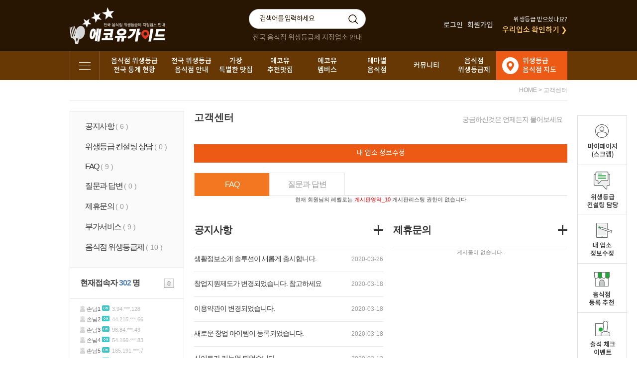

--- FILE ---
content_type: text/html; charset=utf-8
request_url: https://www.ecoyouguide.com/customer_index.php
body_size: 56434
content:
<!DOCTYPE HTML PUBLIC "-//W3C//DTD HTML 4.01 Transitional//EN" "http://www.w3.org/TR/html4/loose.dtd">
<html>
<head><meta http-equiv='Content-Type' content='text/html; charset=utf-8'>
<title>에코유 가이드</title>
<meta HTTP-EQUIV="Content-Type" CONTENT="text/html; charset=utf-8">

<link rel="stylesheet" type="text/css" href="skin/life/css/font.css"/>
<link rel="stylesheet" type="text/css" href="skin/life/css/style.css"/>
<link rel="stylesheet" type="text/css" href="skin/life/css/common.css"/>

<!-- 자바스크립트 파일 링크처리 -->
<script language="JavaScript" src="js/flash.js" type="text/javascript"></script>
<script language="JavaScript" src="js/coupon.js" type="text/javascript"></script>
<script language="javascript" src="js/mEmbed.js" type="text/javascript"></script>
<script language="javascript" src="js/default.js" type="text/javascript"></script>
<script language="javascript" src="js/skin_tab.js" type="text/javascript"></script>
<SCRIPT language='JavaScript' src='js/glm-ajax.js'></SCRIPT>
<script language="javascript" type="text/javascript" src="js/happy_function.js"></script>

</head>

<body>
<div id="dhtmltooltip"></div>
<script language="javascript" type="text/javascript" src="js/happy_main.js"></script>
<script language="javascript" src="js/tab.js" type="text/javascript"></script><!--본 스크립트는 반드시 이 위치에 존재해야만 함-->

<div id="wrap">
<script>
  $( document ).ready( function() {
	var jbOffset = $( '.scroll_menu' ).offset();
	$( window ).scroll( function() {
	  if ( $( document ).scrollTop() > jbOffset.top ) {
		$( '.scroll_menu' ).addClass( 'Fixed' );
	  }
	  else {
		$( '.scroll_menu' ).removeClass( 'Fixed' );
	  }
	});
  } );
</script>

<script language="JavaScript">
function top_click() {
	window.scrollTo(0,0)
}
</script>


<style>
/* 우측스크롤 - 필수style */

.quick_st{position:absolute; left:50%; margin-left:520px; width:100px; z-index:10; }

@media all and (max-width:1255px){
	.scroll_menu{display:none;}
}
</style>

<div style="position:relative;">
	<div id="quick" class="quick_st scroll_menu">
		<table cellspacing="0" cellpadding="0" style="width:100px; border-collapse: collapse;">
		<!-- <tr>
			<td style="border:1px solid #dddddd;">
				<a href='happy_inquiry.php'><img src='skin/life/img/btn_inquiry_main.png' alt='메인페이지에서 문의'></a>
			</td>
		</tr>
		<tr>
			<td style="border:1px solid #dddddd;">
				<a href="member.php?mode=upsoadd">
					<img src="skin/life/img/skin_icon/make_icon/skin_icon_233.jpg" alt="생활정보등록">
				</a>
			</td>
		</tr> -->
		<tr>
			<td style="border:1px solid #dddddd;">
				<a href="/my_zzim.php">
					<img src="skin/life/img/quick_1.png" alt="마이페이지(스크랩)">
				</a>
			</td>
		</tr>
		<tr>
			<td style="border:1px solid #dddddd;">
				<a href="/bbs_list.php?tb=board_cust_member">
					<img src="skin/life/img/quick_2.png" alt="위생등급 컨설팅 담당">
				</a>
			</td>
		</tr>
		<tr>
			<td style="border:1px solid #dddddd;">
				<a href="/html_file.php?file=upso_list_lookup.html">
					<img src="skin/life/img/quick_3.png" alt="내 업소 정보 수정">
				</a>
			</td>
		</tr>
		<tr>
			<td style="border:1px solid #dddddd;">
				<a href="#">
					<img src="skin/life/img/quick_4.png" alt="음식점 등록 추천">
				</a>
			</td>
		</tr>
		<tr>
			<td style="border:1px solid #dddddd;">
				<a href="#">
					<img src="skin/life/img/quick_5.png" alt="출석 체크 이벤트">
				</a>
			</td>
		</tr>
		</table>
		<table cellspacing="0" cellpadding="0" style="width:100px; border-collapse: collapse; margin-top:5px">
		<tr>
			<td style="border:1px solid #dddddd; text-align:center; background:#fff; padding:12px 0">
				<a href="html_file.php?file=all_today.html">
					<img src="skin/life/img/today_view_btn.gif">
				</a>
			</td>
		</tr>
		<tr>
			<td style="border:1px solid #dddddd; background:#fff; padding-top:10px">
				
<table style='margin:0 auto 10px auto; '><tr><td colspan=6 align=center height=30 style=''><font style='font-size:11px'>
		<img src=skin/life/img/today_view_no.gif border=0 align=absmiddle alt='오늘본 매물이 없습니다'></td></tr></table> 
			</td>
		</tr>
		</table>
		<table cellpadding="0" cellspacing="0">
		<!-- <tr>
			<td style="padding-top:5px">
				<a href="javascript:void(0);"  onclick="javascript:window.open('naver_talktalk.html', 'talktalk', 'width=503, height=762,scrollbars=0,toolbar=0,menubar=0,top=110,left=110,resizable=0');return false;" ><img src="skin/life/upload/happy_config/naver_talk_img.jpg" alt="네이버톡톡" title="네이버톡톡" style=""></a>
			</td>
		</tr> -->

		<tr>
			<td style="padding-top:5px">
				<a href="index.php?mobile=on"><img src="skin/life/img/btn_mobile.jpg" alt="모바일모드" title="모바일모드"></a>
			</td>
		</tr>
		<tr>
			<td style="padding-top:5px">
				<a href="#"><img src="skin/life/img/to_top_btn.jpg" alt="최상단으로" title="최상단으로"></a>
			</td>
		</tr>
		</table>
	</div>
</div>


	<div style="width:100%; position:relative;">
		<div style="background:#281602;"><style>
	.sharp a{color:#999999; letter-spacing:-1px}
	.main_login .log{color:#281602}
	.main_search .search{}
	.main_search #search_word::-webkit-input-placeholder {color: #281602;}
	.main_search #search_word::-moz-placeholder { color:#281602;opacity:1;}
	.main_search #search_word::-moz-placeholder {color:#281602;opacity:1;}
	.main_search #search_word::-ms-input-placeholder {color:#281602;}
	.main_search #search_word{color:#281602; opacity:1;}
	.main_search .search_btn_01{background:#281602}
</style>
<div style="width:1000px; margin:0 auto; padding:15px 0">
	<table cellpadding="0" cellspacing="0" style="width:100%">
		<tr>
			<td style="vertical-align:middle; text-align:left; width:216px;">
				<a href="https://ecoyouguide.com/"><img src="skin/life/upload/happy_config/info_logo.png?dmy=2" alt="" /></a>
				<!-- <a href="http://ecoyouguide.com"><img src="skin/life/img/ecoyou_logo.svg" alt="" style="width:192px;" /></a> -->
			</td>
			<td>
				<table cellpadding="0" cellspacing="0" style="margin:0 auto;">
					<tr>
						<td class="main_search">
							<script type="text/javascript">
<!--
//자동완성 레이어영역 설정
var line_nums = 10;  //표시될 단어(줄)수
//-->
</script>

<style type="text/css">
.all_search_box{border:5px solid #dbdbdb;}

/* 검색자동완성 CSS */
#autoSearchPartWrap
{
	position:absolute;
	background-color:#ffffff;
	width:180px;
	text-align:left;
	margin-left:16px;
	top:-1px;
	z-index:1
}

#autoSearchPart
{
	border:1px solid #bebec1;
	border-top:none;
	display:none;
	height:150px;
	overflow:hidden;
	overflow-y:auto;

}

.listIn
{
	background-color:#f5f5f5;
	cursor:pointer;
}

.listOut
{

}
</style>
<script type="text/javascript" src="js/searchWord.js"></script>
<script type="text/javascript">
	function go_search(word)
	{
		if ( word != undefined )
		{
			document.searchform.search_word.value = word;
		}

		var names = new Array("category1", "category2", "category3", "si", "gu", "search_dong");
		for ( i=0, max=names.length ; i<max ; i++ )
		{
			now_name = names[i];
			if ( document.searchform[now_name] )
				{
					if ( document.searchform[now_name].selectedIndex != 0 ){
					document.searchform.action = "search.php";
				}
			}
		}

		searchform.submit();
	}

	function test()
	{
		document.getElementById("autoSearchPart").style.display = "none";
	}

	function die_search()
	{
		var get_att =  document.getElementsByTagName("body")[0];
		get_att.setAttribute("onmousedown","");
	}

	function open_search()
	{
		var get_att =  document.getElementsByTagName("body")[0];
		get_att.setAttribute("onmousedown","alter('111')");
	}


	function live_search()
	{
		document.getElementById("autoSearchPart").style.display = "block";
	}

	function live_search_check()
	{
		var check = document.getElementById("autoSearchPart").style.display;
		if( check == "block" )
		{
			document.getElementById("autoSearchPart").style.display = "none";
			return false;
		}
		else
		{
			document.getElementById("autoSearchPart").style.display = "block";
			return false;
		}
	}

	function go_search_map()
	{
		objForm = document.searchform;
		objForm.action = "search_map.php";

		obj = document.getElementsByName("keyword");
		if ( obj[1] != undefined )
		{
			obj[1].value = obj[0].value;
		}
		if ( objForm.search_word.value != "" )
		{
			objForm.search_metor.value = "";
		}

		objForm.submit();
	}
</script>

<style>
.search_input1 select{
	width:125px;
	padding:6px;
	border:1px solid #bebec1;
	line-height:24px;
}
.search_input2 select{
	width:125px;
	padding:6px;
	border:1px solid #bebec1;
	line-height:24px;
}
.search_input3 select{
	width:125px;
	padding:6px;
	border:1px solid #bebec1;
	line-height:24px;
}
</style>

<div style="position:relative">
<form name="searchform" action="html_file.php" method="GET" style="text-align:center;">
<input type="hidden" name="file" value="upso_list.html">

<!--최상단검색부분-->
<table cellpadding="0" cellspacing="0" style="margin:0 auto;">
	<tr>
		<td>
			<div style="width:220px; background:url('skin/life/img/search_bg_01.png') 20px 0 no-repeat; padding:3px 30px">
				<input type="text" name="search_word" id="search_word" value='' placeholder="검색어를 입력하세요" onfocus="this.placeholder = ''"onblur="this.placeholder = '검색어를 입력하세요'" class="font_14 font_notokr" style="width:178px; height:34px; line-height:34px; letter-spacing:-1px; outline: none;"  onkeyup="startMethod(event.keyCode);" onkeydown="moveLayer(event.keyCode);" onmouseup="startMethod();" AUTOCOMPLETE="off"><input type="image" value="검색하기" src='skin/life/img/search_btn_01.png' class="search_btn_01" align="absmiddle">
			</div>
			<div id="autoposition" style="position:relative">
				<div id="autoSearchPartWrap">
					<div id="autoSearchPart"></div>
				</div>
			</div>
		</td>
	</tr>
</table>
</form>
<!-- <span style="position:absolute; top:0; right:-40px">
	<input type="image" value="물방울지도검색" src="skin/life/img/btn_water_search.png" align="absmiddle" onclick="location.href='happy_map.php'">
</span> -->
</div>
<!--끝-->

<!--<img src="skin/life/img/new_map_search_btn.gif" align="absmiddle" border="0" onclick="go_search_map();" style="cursor:pointer;">-->

<script>
var searchform = document.searchform;
document.onclick = test;
document.getElementById("autoSearchPart").style.display = "none";
</script>

<!-- { {지역정보}}
{{선택정보} } -->

						</td>
					</tr>

					<tr>
						<td class="font_14 font_notokr sharp" style="padding:10px 0 0 28px; color:#a19379;">
							전국 음식점 위생등급제 지정업소 안내
						</td>
					</tr>
				</table>
			</td>
			<td style="vertical-align:middle; width:256px;" class="main_login">
				<div style="float:right;">
	<table cellspacing="0" cellpadding="0">
		<tr>
			<td style="padding-right:5px; vertical-align:middle; text-align:left; font-size:12px; color:rgba(255,255,255,0.1);">
				<a href="happy_member_login.php" class="font_notokr" style="font-weight:500; color:#CCC; font-size:14px;">로그인</a> |
				<a href="happy_member.php?mode=joinus" class="font_notokr" style="font-weight:500; color:#CCC; font-size:14px;">회원가입</a>
			</td>
			<td style="text-align:right; vertical-align:middle; width:144px;">
				<p style="font-size:12px; margin:0; color:white;" class="font_notokr">위생등급 받으셨나요?</p>
				<p style="font-size:15px; margin:4px 0 0 0; font-weight:500;" class="font_notokr"><a href="/html_file.php?file=upso_list_lookup.html" style="color:#ffcb67;">우리업소 확인하기 ❯</p>
			</td>
		</tr>
	</table>
</div>

			</td>
		</tr>
	</table>
</div>
</div>
		<div style="background:#683804; clear:both">
			<style type="text/css" charset="UTF-8">
	.ecoyou_top_menu a{font-weight:500; color:white; font-size:14px;}
	.ecoyou_top_menu a:hover, .ecoyou_top_menu a.on{color:#ffcb67;}
</style>
<div style="width:1000px; margin:0 auto">
	<table cellspacing="0" cellpadding="0" style="width:100%;">
	<tr>
		<td style="width:60px">
			<table style="width:100%; height:45px;" cellspacing="0" cellpadding="0">
			<tr>
				<td><img src="skin/life/img/btn_cate_layer.png" style="cursor:pointer;" alt="OFF" onClick="change2_text('room2_text_1','category1_on','category1_off','1', 'off')" id="category1_off"><img src="skin/life/img/btn_cate_layer.png" style="cursor:pointer; display:none;" align="absmiddle" alt="OFF" onClick="change2_text('room2_text_1','category1_on','category1_off','1', 'on')" id="category1_on"></td>
			</tr>
			</table>
		</td>
		<td style="background:url('skin/life/img/gnb_line.png') right bottom repeat-y">
			<table cellspacing="0" cellpadding="0" style="width:100%; height:58px; table-layout:fixed;" class="ecoyou_top_menu">
			<tr>
				<td style="text-align:center; width:140px;"><a href="html_file.php?file=upso_list_stat.html" class="font_notokr">음식점 위생등급<br />전국 통계 현황</a></td>
				<td style="text-align:center;"><a href="/html_file.php?file=upso_list.html" class="font_notokr">전국 위생등급<br />음식점 안내</a></td>
				<td style="text-align:center;"><a href="/html_file.php?file=upso_list_esp.html" class="font_notokr">가장<br />특별한 맛집</a></td>
				<td style="text-align:center;"><a href="/html_file.php?file=upso_list_ecoyou.html" class="font_notokr">에코유<br />추천맛집</a></td>
				<td style="text-align:center; width:100px;"><a href="/html_file.php?file=upso_list_mem.html" class="font_notokr">에코유<br />멤버스</a></td>
				<td style="text-align:center; width:100px;"><a href="/html_file.php?file=upso_list_theme.html" class="font_notokr">테마별<br />음식점</a></td>
				<td style="text-align:center; width:100px;"><a href="bbs_index.php" class="font_notokr">커뮤니티</a></td>
				<td style="text-align:center;"><a href="/bbs_list.php?tb=board_faq_ecoyou" class="font_notokr">음식점<br />위생등급제</a></td>
				<td style="text-align:left; width:90px; padding:0 0 0 53px; background:#ed5a15 url('skin/life/img/top_map_ico.png') no-repeat 12px center;"><a href="/html_file.php?file=upso_map.html" class="font_notokr">위생등급<br />음식점 지도</a></td>
			</tr>
			</table>
		</td>
	</tr>
	</table>
</div>

<!--더보기 레이어창 열고닫기 레이어-->
	<div id='room2_text_1' style="position:relative; display:none; left:0; top:0; z-index:9999;">
		<div style="width:100%; background:#fff; position:absolute; left:0px; top:0px; z-index:0; border-bottom:1px solid #333333">
			<div style="width:1000px;  margin:0 auto; background:#FFFFFF; position:relative">
				<div style="position:absolute; right:30px; bottom:25px; z-index:0;">
					<img src="skin/life/img/all_off.png" align="absmiddle" onClick="change2_text('room2_text_1','category1_on','category1_off','1', 'on')" style="cursor:pointer;">
				</div>
				<table cellspacing="0" cellpadding="0" style="width:100%;">
									<tr>
						<td class="main_cate">
							<table width="800" height="" cellpadding="0" cellspacing="0">
							<tbody><tr>
							<td width="200" valign="top" class="cate_td">
							<div style="padding:10px 30px 25px 30px">
								<table style="width:100%; height:41px;" cellspacing="0" cellpadding="0">
								<tbody><tr>
									<td style="border-bottom:1px solid #ebebeb">
										<table style="width:100%;" cellpadding="0" cellspacing="0">
										<tbody><tr>
											<td class="font_malgun font_16">
												<a href="/html_file.php?file=upso_list.html" style="color:#333; letter-spacing:-1px"><strong>위생등급업소</strong></a>
											</td>
											<td align="right" class="font_tahoma font_14" style="color:#999"><strong>39,238</strong></td>
										</tr>
										</tbody></table>
									</td>
								</tr>
								</tbody></table>
								<div style="margin-top:8px;" class="sub_cate">
									<a href="/html_file.php?file=upso_list.html&search_category2=%EC%9C%84%EC%83%9D%EB%93%B1%EA%B8%89%EC%97%85%EC%86%8C%2F%ED%95%9C%EC%8B%9D" style="color:#7f7f7f; letter-spacing:-1px; line-height:22px;">한식</a>
									<div style="margin-top:2px;"></div>
									<a href="/html_file.php?file=upso_list.html&search_category2=%EC%9C%84%EC%83%9D%EB%93%B1%EA%B8%89%EC%97%85%EC%86%8C%2F%EC%A4%91%EC%8B%9D" style="color:#7f7f7f; letter-spacing:-1px; line-height:22px;">중식</a>
									<div style="margin-top:2px;"></div>
									<a href="/html_file.php?file=upso_list.html&search_category2=%EC%9C%84%EC%83%9D%EB%93%B1%EA%B8%89%EC%97%85%EC%86%8C%2F%EC%9D%BC%EC%8B%9D%2C%ED%9A%8C" style="color:#7f7f7f; letter-spacing:-1px; line-height:22px;">일식,회</a>
									<div style="margin-top:2px;"></div>
									<a href="/html_file.php?file=upso_list.html&search_category2=%EC%9C%84%EC%83%9D%EB%93%B1%EA%B8%89%EC%97%85%EC%86%8C%2F%EB%8F%99%EC%96%91%EC%8B%9D" style="color:#7f7f7f; letter-spacing:-1px; line-height:22px;">동양식</a>
									<div style="margin-top:2px;"></div>
									<a href="/html_file.php?file=upso_list.html&search_category2=%EC%9C%84%EC%83%9D%EB%93%B1%EA%B8%89%EC%97%85%EC%86%8C%2F%EC%84%9C%EC%96%91%EC%8B%9D" style="color:#7f7f7f; letter-spacing:-1px; line-height:22px;">서양식</a>
									<div style="margin-top:2px;"></div>
									<a href="/html_file.php?file=upso_list.html&search_category2=%EC%9C%84%EC%83%9D%EB%93%B1%EA%B8%89%EC%97%85%EC%86%8C%2F%EB%B7%94%ED%8E%98" style="color:#7f7f7f; letter-spacing:-1px; line-height:22px;">뷔페</a>
									<div style="margin-top:2px;"></div>
									<a href="/html_file.php?file=upso_list.html&search_category2=%EC%9C%84%EC%83%9D%EB%93%B1%EA%B8%89%EC%97%85%EC%86%8C%2F%EC%B9%98%ED%82%A8%C2%B7%EC%A3%BC%EC%A0%90" style="color:#7f7f7f; letter-spacing:-1px; line-height:22px;">치킨·주점</a>
									<div style="margin-top:2px;"></div>
									<a href="/html_file.php?file=upso_list.html&search_category2=%EC%9C%84%EC%83%9D%EB%93%B1%EA%B8%89%EC%97%85%EC%86%8C%2F%EB%B6%84%EC%8B%9D%C2%B7%EC%A3%BD%C2%B7%ED%94%BC%EC%9E%90" style="color:#7f7f7f; letter-spacing:-1px; line-height:22px;">분식·죽·피자</a>
									<div style="margin-top:2px;"></div>
									<a href="/html_file.php?file=upso_list.html&search_category2=%EC%9C%84%EC%83%9D%EB%93%B1%EA%B8%89%EC%97%85%EC%86%8C%2F%EC%B9%B4%ED%8E%98" style="color:#7f7f7f; letter-spacing:-1px; line-height:22px;">카페</a>
									<div style="margin-top:2px;"></div>
									<a href="/html_file.php?file=upso_list.html&search_category2=%EC%9C%84%EC%83%9D%EB%93%B1%EA%B8%89%EC%97%85%EC%86%8C%2F%ED%8C%A8%EC%8A%A4%ED%8A%B8%ED%91%B8%EB%93%9C" style="color:#7f7f7f; letter-spacing:-1px; line-height:22px;">패스트푸드</a>
									<div style="margin-top:2px;"></div>
									<a href="/html_file.php?file=upso_list.html&search_category2=%EC%9C%84%EC%83%9D%EB%93%B1%EA%B8%89%EC%97%85%EC%86%8C%2F%EC%A0%9C%EA%B3%BC" style="color:#7f7f7f; letter-spacing:-1px; line-height:22px;">제과</a>
									<div style="margin-top:2px;"></div>
									<a href="/html_file.php?file=upso_list.html&search_category2=%EC%9C%84%EC%83%9D%EB%93%B1%EA%B8%89%EC%97%85%EC%86%8C%2F%ED%8E%B8%EC%9D%98%EC%8B%9C%EC%84%A4" style="color:#7f7f7f; letter-spacing:-1px; line-height:22px;">편의시설</a>
								</div>
							</div>
							</td>
							<td width="200" valign="top" class="cate_td">
							<div style="padding:10px 30px 25px 30px">
								<table style="width:100%; height:41px;" cellspacing="0" cellpadding="0">
								<tbody><tr>
									<td style="border-bottom:1px solid #ebebeb">
										<table style="width:100%;" cellpadding="0" cellspacing="0">
										<tbody><tr>
											<td class="font_malgun font_16">
												<a href="/html_file.php?file=upso_list_esp.html" style="color:#333; letter-spacing:-1px"><strong>가장 특별한 맛집</strong></a>
											</td>
											<td align="right" class="font_tahoma font_14" style="color:#999"><strong>1</strong></td>
										</tr>
										</tbody></table>
									</td>
								</tr>
								</tbody></table>
								<div style="margin-top:8px;" class="sub_cate">
									<a href="/html_file.php?file=upso_list_esp.html&search_category2=%EA%B0%80%EC%9E%A5+%ED%8A%B9%EB%B3%84%ED%95%9C+%EB%A7%9B%EC%A7%91%2F%ED%95%9C%EC%8B%9D" style="color:#7f7f7f; letter-spacing:-1px; line-height:22px;">한식</a>
									<div style="margin-top:2px;"></div>
									<a href="/html_file.php?file=upso_list_esp.html&search_category2=%EA%B0%80%EC%9E%A5+%ED%8A%B9%EB%B3%84%ED%95%9C+%EB%A7%9B%EC%A7%91%2F%EC%A4%91%EC%8B%9D" style="color:#7f7f7f; letter-spacing:-1px; line-height:22px;">중식</a>
									<div style="margin-top:2px;"></div>
									<a href="/html_file.php?file=upso_list_esp.html&search_category2=%EA%B0%80%EC%9E%A5+%ED%8A%B9%EB%B3%84%ED%95%9C+%EB%A7%9B%EC%A7%91%2F%EC%9D%BC%EC%8B%9D%2C%ED%9A%8C" style="color:#7f7f7f; letter-spacing:-1px; line-height:22px;">일식,회</a>
									<div style="margin-top:2px;"></div>
									<a href="/html_file.php?file=upso_list_esp.html&search_category2=%EA%B0%80%EC%9E%A5+%ED%8A%B9%EB%B3%84%ED%95%9C+%EB%A7%9B%EC%A7%91%2F%EB%8F%99%EC%96%91%EC%8B%9D" style="color:#7f7f7f; letter-spacing:-1px; line-height:22px;">동양식</a>
									<div style="margin-top:2px;"></div>
									<a href="/html_file.php?file=upso_list_esp.html&search_category2=%EA%B0%80%EC%9E%A5+%ED%8A%B9%EB%B3%84%ED%95%9C+%EB%A7%9B%EC%A7%91%2F%EC%84%9C%EC%96%91%EC%8B%9D" style="color:#7f7f7f; letter-spacing:-1px; line-height:22px;">서양식</a>
									<div style="margin-top:2px;"></div>
									<a href="/html_file.php?file=upso_list_esp.html&search_category2=%EA%B0%80%EC%9E%A5+%ED%8A%B9%EB%B3%84%ED%95%9C+%EB%A7%9B%EC%A7%91%2F%EB%B7%94%ED%8E%98" style="color:#7f7f7f; letter-spacing:-1px; line-height:22px;">뷔페</a>
									<div style="margin-top:2px;"></div>
									<a href="/html_file.php?file=upso_list_esp.html&search_category2=%EA%B0%80%EC%9E%A5+%ED%8A%B9%EB%B3%84%ED%95%9C+%EB%A7%9B%EC%A7%91%2F%EC%B9%98%ED%82%A8%C2%B7%EC%A3%BC%EC%A0%90" style="color:#7f7f7f; letter-spacing:-1px; line-height:22px;">치킨·주점</a>
									<div style="margin-top:2px;"></div>
									<a href="/html_file.php?file=upso_list_esp.html&search_category2=%EA%B0%80%EC%9E%A5+%ED%8A%B9%EB%B3%84%ED%95%9C+%EB%A7%9B%EC%A7%91%2F%EB%B6%84%EC%8B%9D%C2%B7%EC%A3%BD%C2%B7%ED%94%BC%EC%9E%90" style="color:#7f7f7f; letter-spacing:-1px; line-height:22px;">분식·죽·피자</a>
									<div style="margin-top:2px;"></div>
									<a href="/html_file.php?file=upso_list_esp.html&search_category2=%EA%B0%80%EC%9E%A5+%ED%8A%B9%EB%B3%84%ED%95%9C+%EB%A7%9B%EC%A7%91%2F%EC%B9%B4%ED%8E%98" style="color:#7f7f7f; letter-spacing:-1px; line-height:22px;">카페</a>
									<div style="margin-top:2px;"></div>
									<a href="/html_file.php?file=upso_list_esp.html&search_category2=%EA%B0%80%EC%9E%A5+%ED%8A%B9%EB%B3%84%ED%95%9C+%EB%A7%9B%EC%A7%91%2F%ED%8C%A8%EC%8A%A4%ED%8A%B8%ED%91%B8%EB%93%9C" style="color:#7f7f7f; letter-spacing:-1px; line-height:22px;">패스트푸드</a>
									<div style="margin-top:2px;"></div>
									<a href="/html_file.php?file=upso_list_esp.html&search_category2=%EA%B0%80%EC%9E%A5+%ED%8A%B9%EB%B3%84%ED%95%9C+%EB%A7%9B%EC%A7%91%2F%EC%A0%9C%EA%B3%BC" style="color:#7f7f7f; letter-spacing:-1px; line-height:22px;">제과</a>
									<div style="margin-top:2px;"></div>
									<a href="/html_file.php?file=upso_list_esp.html&search_category2=%EA%B0%80%EC%9E%A5+%ED%8A%B9%EB%B3%84%ED%95%9C+%EB%A7%9B%EC%A7%91%2F%ED%8E%B8%EC%9D%98%EC%8B%9C%EC%84%A4" style="color:#7f7f7f; letter-spacing:-1px; line-height:22px;">편의시설</a>
								</div>
							</div>
							</td>
							<td width="200" valign="top" class="cate_td">
							<div style="padding:10px 30px 25px 30px">
								<table style="width:100%; height:41px;" cellspacing="0" cellpadding="0">
								<tbody><tr>
									<td style="border-bottom:1px solid #ebebeb">
										<table style="width:100%;" cellpadding="0" cellspacing="0">
										<tbody><tr>
											<td class="font_malgun font_16">
												<a href="/html_file.php?file=upso_list_theme.html" style="color:#333; letter-spacing:-1px"><strong>테마별 음식점</strong></a>
											</td>
											<td align="right" class="font_tahoma font_14" style="color:#999"><strong>18</strong></td>
										</tr>
										</tbody></table>
									</td>
								</tr>
								</tbody></table>
								<div style="margin-top:8px;" class="sub_cate">
									<a href="/html_file.php?file=upso_list_theme.html&search_category2=%ED%85%8C%EB%A7%88%EB%B3%84+%EC%9D%8C%EC%8B%9D%EC%A0%90%2F%EC%99%B8%EA%B5%AD%EC%9D%B8%ED%8E%B8%EC%9D%98%EC%8B%9D%EB%8B%B9" style="color:#7f7f7f; letter-spacing:-1px; line-height:22px;">외국인편의식당</a>
									<div style="margin-top:2px;"></div>
									<a href="/html_file.php?file=upso_list_theme.html&search_category2=%ED%85%8C%EB%A7%88%EB%B3%84+%EC%9D%8C%EC%8B%9D%EC%A0%90%2F%EC%9E%A5%EC%95%A0%EC%9D%B8%ED%8E%B8%EC%9D%98%EC%8B%9D%EB%8B%B9" style="color:#7f7f7f; letter-spacing:-1px; line-height:22px;">장애인편의식당</a>
									<div style="margin-top:2px;"></div>
									<a href="/html_file.php?file=upso_list_theme.html&search_category2=%ED%85%8C%EB%A7%88%EB%B3%84+%EC%9D%8C%EC%8B%9D%EC%A0%90%2F%EC%B1%84%EC%8B%9D%EC%A0%84%EB%AC%B8%EC%8B%9D%EB%8B%B9" style="color:#7f7f7f; letter-spacing:-1px; line-height:22px;">채식전문식당</a>
									<div style="margin-top:2px;"></div>
									<a href="/html_file.php?file=upso_list_theme.html&search_category2=%ED%85%8C%EB%A7%88%EB%B3%84+%EC%9D%8C%EC%8B%9D%EC%A0%90%2F%ED%95%A0%EB%9E%84%EC%8B%9D%EC%A0%84%EB%AC%B8%EC%8B%9D%EB%8B%B9" style="color:#7f7f7f; letter-spacing:-1px; line-height:22px;">할랄식전문식당</a>
									<div style="margin-top:2px;"></div>
									<a href="/html_file.php?file=upso_list_theme.html&search_category2=%ED%85%8C%EB%A7%88%EB%B3%84+%EC%9D%8C%EC%8B%9D%EC%A0%90%2F%EA%B1%B4%EA%B0%95%ED%95%9C%EC%9D%8C%EC%8B%9D%EC%A0%90" style="color:#7f7f7f; letter-spacing:-1px; line-height:22px;">건강한음식점</a>
									<div style="margin-top:2px;"></div>
									<a href="/html_file.php?file=upso_list_theme.html&search_category2=%ED%85%8C%EB%A7%88%EB%B3%84+%EC%9D%8C%EC%8B%9D%EC%A0%90%2F%EC%A0%84%EB%A7%9D%EC%A2%8B%EC%9D%80%EC%8B%9D%EB%8B%B9" style="color:#7f7f7f; letter-spacing:-1px; line-height:22px;">전망좋은식당</a>
									<div style="margin-top:2px;"></div>
									<a href="/html_file.php?file=upso_list_theme.html&search_category2=%ED%85%8C%EB%A7%88%EB%B3%84+%EC%9D%8C%EC%8B%9D%EC%A0%90%2F%EB%8B%A8%EC%B2%B4%EB%AA%A8%EC%9E%84%EC%A0%84%EB%AC%B8%EC%8B%9D%EB%8B%B9" style="color:#7f7f7f; letter-spacing:-1px; line-height:22px;">단체모임전문식당</a>
									<div style="margin-top:2px;"></div>
									<a href="/html_file.php?file=upso_list_theme.html&search_category2=%ED%85%8C%EB%A7%88%EB%B3%84+%EC%9D%8C%EC%8B%9D%EC%A0%90%2F%EB%B6%84%EC%9C%84%EA%B8%B0%EC%A2%8B%EC%9D%80%EC%8B%9D%EB%8B%B9" style="color:#7f7f7f; letter-spacing:-1px; line-height:22px;">분위기좋은식당</a>
								</div>
							</div>
							</td>
							<td width="200" valign="top" class="cate_td">
							<div style="padding:10px 30px 25px 30px">
								<table style="width:100%; height:41px;" cellspacing="0" cellpadding="0">
								<tbody><tr>
									<td style="border-bottom:1px solid #ebebeb">
										<table style="width:100%;" cellpadding="0" cellspacing="0">
										<tbody><tr>
											<td class="font_malgun font_16">
												<a href="#" style="color:#333; letter-spacing:-1px"><strong>연관 업종</strong></a>
											</td>
											<td align="right" class="font_tahoma font_14" style="color:#999"><strong>0</strong></td>
										</tr>
										</tbody></table>
									</td>
								</tr>
								</tbody></table>
								<div style="margin-top:8px;" class="sub_cate">
									<a href="#" style="color:#7f7f7f; letter-spacing:-1px; line-height:22px;">숙박업소</a>
									<div style="margin-top:2px;"></div>
									<a href="#" style="color:#7f7f7f; letter-spacing:-1px; line-height:22px;">협력업체</a>
									<div style="margin-top:2px;"></div>
									<a href="#" style="color:#7f7f7f; letter-spacing:-1px; line-height:22px;">구인구직</a>
									<div style="margin-top:2px;"></div>
									<a href="#" style="color:#7f7f7f; letter-spacing:-1px; line-height:22px;">매매</a>
								</div>
							</div>
							</td>
							</tr><tr>
							</tr>
							</tbody></table>




						</td>
						<td style="width:200px; border-right:1px solid #ebebeb;  vertical-align:top">
							<table cellpadding="0" cellspacing="0" style="width:100%" class="main_cate_btn">
							<!--
								<tr>
									<td class="font_malgun font_16">
										<a href="html_file.php?file=all_premium.html" style="font-weight:bold; color:#333; letter-spacing:-1px" title="프리미엄정보">
											<span style="color:#281602">프리미엄</span>정보
										</a>
									</td>
								</tr>
								<tr>
									<td class="font_malgun font_16">
										<a href="html_file.php?file=all_new.html" style="font-weight:bold; color:#333; letter-spacing:-1px" title="신규정보">
											<span style="color:#281602">신규</span>정보
										</a>
									</td>
								</tr>
								<tr>
									<td class="font_malgun font_16">
										<a href="html_file.php?file=all_pop.html" style="font-weight:bold; color:#333; letter-spacing:-1px" title="인기정보">
											<span style="color:#281602">인기</span>정보
										</a>
									</td>
								</tr>
								<tr>
									<td class="font_malgun font_16">
										<a href="html_file.php?file=all_pick.html" style="font-weight:bold; color:#333; letter-spacing:-1px" title="추천정보">
											<span style="color:#281602">추천</span>정보
										</a>
									</td>
								</tr>
								<tr>
									<td class="font_malgun font_16">
										<a href="price_search.php?file=area_point.html&action=search" style="font-weight:bold; color:#333; letter-spacing:-1px" title="지도검색">
											지역검색
										</a>
									</td>
								</tr>
								<tr>
									<td class="font_malgun font_16">
										<a href="html_file.php?file=all_reservation_search.html&file2=default.html" style="font-weight:bold; color:#333; letter-spacing:-1px" title="테마검색">
											테마검색
										</a>
									</td>
								</tr>
								<tr>
									<td class="font_malgun font_16">
										<a href="member_list.php" style="font-weight:bold; color:#333; letter-spacing:-1px" title="회원검색">
											회원검색
										</a>
									</td>
								</tr>
								<tr>
									<td class="font_malgun font_16">
										<a href="html_file.php?file=all_coupon.html" style="font-weight:bold; color:#333; letter-spacing:-1px" title="쿠폰정보">
											쿠폰정보
										</a>
									</td>
								</tr>
								<tr>
									<td class="font_malgun font_16">
										<a href="html_file.php?file=all_reservation.html" style="font-weight:bold; color:#333; letter-spacing:-1px" title="예약정보">
											<span style="color:#281602">예약정보</span>
										</a>
									</td>
								</tr>
								<tr>
									<td class="font_malgun font_16">
										<a href="html_file.php?file=all_minihome.html" style="font-weight:bold; color:#333; letter-spacing:-1px" title="미니홈피">
											<span style="color:#33bbb3">미니홈피</span> <img src="skin/life/img/minihome_cate_btn.png">
										</a>
									</td>
								</tr> -->

									<tr>
									<td class="font_malgun font_16">
										<a href="html_file.php?file=reply_all_list.html" style="font-weight:bold; color:#333; letter-spacing:-1px" title="리뷰보기">
											리뷰보기
										</a>
									</td>
								</tr>
									<tr>
									<td class="font_malgun font_16">
										<a href="bbs_index.php" style="font-weight:bold; color:#333; letter-spacing:-1px" title="커뮤니티">
											커뮤니티
										</a>
									</td>
								</tr>
									<tr>
									<td class="font_malgun font_16">
										<a href="customer_index.php" style="font-weight:bold; color:#333; letter-spacing:-1px" title="고객센터">
											고객센터
										</a>
									</td>
								</tr>
							</table>
						</td>
					</tr>
				</table>
			</div>
		</div>
	</div>
	<!--더보기 레이어창 열고닫기 레이어-->

		</div>
	</div>

	<div id="contents" >
		<div class="now_site"><a href='' style='color:#605f5f;' onfocus='this.blur();'>HOME</a>  &gt; <a href='category.php?category=' style='color:#605f5f;' onfocus='this.blur();'></a>  고객센터</div>
			<table cellspacing="0" cellpadding="0" style="width:100%;">
				<tr>
					<td style="width:230px; background:url('skin/life/img/bg_sub_left.gif') repeat-y;" valign="top">
						<table cellspacing="0" cellpadding="0" style="width:100%;">
						<tr>
							<td style="padding:0 0 30px 30px; background:#fafafa; border:1px solid #dddddd; border-bottom:0 none ">
								<table cellspacing='0' cellpadding='0' border='0' width='100%'><td ><table cellpadding="0" cellspacing="0" style="width:100%; margin-top:20px;">
<tr>
	<td align="left"><a href="bbs_list.php?tb=board_notice" style="color:#333333;"><span class="font_16 font_malgun" style="letter-spacing:-1.5px">공지사항</span></a>&nbsp;<span style="color:#999999;" class="font_14">( 6 )</span></td>
</tr>
</table>

</td></tr><td ><table cellpadding="0" cellspacing="0" style="width:100%; margin-top:20px;">
<tr>
	<td align="left"><a href="bbs_list.php?tb=board_cust_member" style="color:#333333;"><span class="font_16 font_malgun" style="letter-spacing:-1.5px">위생등급 컨설팅 상담</span></a>&nbsp;<span style="color:#999999;" class="font_14">( 0 )</span></td>
</tr>
</table>

</td></tr><td ><table cellpadding="0" cellspacing="0" style="width:100%; margin-top:20px;">
<tr>
	<td align="left"><a href="bbs_list.php?tb=board_faq" style="color:#333333;"><span class="font_16 font_malgun" style="letter-spacing:-1.5px">FAQ</span></a>&nbsp;<span style="color:#999999;" class="font_14">( 9 )</span></td>
</tr>
</table>

</td></tr><td ><table cellpadding="0" cellspacing="0" style="width:100%; margin-top:20px;">
<tr>
	<td align="left"><a href="bbs_list.php?tb=board_qna" style="color:#333333;"><span class="font_16 font_malgun" style="letter-spacing:-1.5px">질문과 답변</span></a>&nbsp;<span style="color:#999999;" class="font_14">( 0 )</span></td>
</tr>
</table>

</td></tr><td ><table cellpadding="0" cellspacing="0" style="width:100%; margin-top:20px;">
<tr>
	<td align="left"><a href="bbs_list.php?tb=board_adqna" style="color:#333333;"><span class="font_16 font_malgun" style="letter-spacing:-1.5px">제휴문의</span></a>&nbsp;<span style="color:#999999;" class="font_14">( 0 )</span></td>
</tr>
</table>

</td></tr><td ><table cellpadding="0" cellspacing="0" style="width:100%; margin-top:20px;">
<tr>
	<td align="left"><a href="bbs_list.php?tb=board_service" style="color:#333333;"><span class="font_16 font_malgun" style="letter-spacing:-1.5px">부가서비스</span></a>&nbsp;<span style="color:#999999;" class="font_14">( 9 )</span></td>
</tr>
</table>

</td></tr><td ><table cellpadding="0" cellspacing="0" style="width:100%; margin-top:20px;">
<tr>
	<td align="left"><a href="bbs_list.php?tb=board_faq_ecoyou" style="color:#333333;"><span class="font_16 font_malgun" style="letter-spacing:-1.5px">음식점 위생등급제</span></a>&nbsp;<span style="color:#999999;" class="font_14">( 10 )</span></td>
</tr>
</table>

</td></tr></table>
							</td>
						</tr>
						<tr>
							<td></td>
						</tr>
						<tr>
							<td>
								<div style="border:1px solid #e6e6e6; margin-bottom:20px;">
									<table width="100%" cellspacing="0" cellpadding="0" style="padding:20px; border-bottom:1px solid #e6e6e6;">
									<tr>
										<td class="font_malgun font_16 letter_s" style="text-align:left;"><strong>현재접속자 <span style="text-align:left;" id="nowconnect_cnt"></span><span style="color:#5783b7;"></span> 명</strong></td>
										<td align="right" style="cursor:pointer; onclick=location.href=javascript:void(0);" onclick="document.getElementById('ConnectingFrame').src = document.getElementById('ConnectingFrame').src;"><img src="skin/life/img/refresh.gif"></td>
									</tr>
									</table>
									<table width="100%" cellspacing="0" cellpadding="0" style="">
									<tr>
										<td>
											<table width="100%" cellspacing="0" cellpadding="0">
											<tr>
												<td style="padding:10px 15px;"><iframe style="overflow-y:auto;" frameborder="0" marginwidth="0" marginheight="0" width="195px" height="150px" src="happy_conn.php?ex_width=1&ex_template=rows_connect.html&ex_framewidth=195" id="ConnectingFrame"></iframe></td>
											</tr>
											</table>
										</td>
									</tr>
									</table>
								</div>
							</td>
						</tr>
					</table>
				</td>
				<td style="width:20px;"></td>
				<td style="width:750px;" valign="top">
					<div style="padding-bottom:20px">
<table cellspacing="0" cellpadding="0" style="width:100%;">
<tr>
	<td style="padding:0px 0 40px 0; ">
		<table cellspacing="0" cellpadding="0" style="width:100%;">
		<tr>
			<td class="font_20 font_malgun" style="font-weight:bold;">고객센터</td>
			<td class="font_14 font_malgun" style="color:#999; padding-right:10px; letter-spacing:-1px" align="right" valign="bottom">궁금하신것은 언제든지 물어보세요</td>
		</tr>
		</table>
	</td>
</tr>
</table>

<p style="margin:0 0 20px 0;text-align:center;" class="font_notokr">
	<a href="/html_file.php?file=upso_list_lookup.html" style="display:block; padding:10px 0; color:white; background:#ed5a15; font-size:14px;">내 업소 정보수정</a>
</p>

<table cellspacing="0" cellpadding="0" style="width:100%; background:url('skin/life/img/bg_main_maptab.gif') repeat-x bottom;" >
<tr>
	<td  valign="top">
		<table  style="border-right:1px solid #e6e6e6;  " cellspacing="0" cellpadding="0">
		<tr>
			<td id="tabMenu_map1" onmouseover="showHideLayer_map(1)" style=" width:150px; " class="SelectBox_sub_b" align="center" valign="top"><a href="bbs_list.php?tb=board_faq">FAQ</a></td>
			<td id="tabMenu_map2" onmouseover="showHideLayer_map(2)" style="width:150px;" class="noSelectBox_sub_b" align="center" valign="top"><a href="bbs_list.php?tb=board_qna">질문과 답변</a></td>
		</tr>
		</table>
	</td>
</tr>
</table>

<div id="sample_map1" ><font style='font-size:11px'><center>현재 회원님의 레벨로는 <font color=red>게시판영역_10</font> 게시판리스팅 권한이 없습니다 <br></div>
<div id="sample_map2" style="display:none; "><font style='font-size:11px'><center>현재 회원님의 레벨로는 <font color=red>게시판영역_11</font> 게시판리스팅 권한이 없습니다 <br></div>

<table cellspacing="0" cellpadding="0" style="width:100%; margin-top:40px;">
<tr>
	<td valign="top" style="width:380px;">
		<table cellspacing="0" cellpadding="0" style="width:100%;">
		<tr>
			<td class="font_20 font_malgun"><a href="bbs_list.php?tb=board_notice" style="color:#333; letter-spacing:-1px"><strong>공지사항</strong></a></td>
			<td align="right"><a href="bbs_list.php?tb=board_notice"><img src="skin/life/img/btn_new1_more.png"></a></td>
		</tr>
		<tr>
			<td colspan="2" style="height:20px;"></td>
		</tr>
		<tr>
			<td colspan="2" style="border-top:1px solid #e9e9e9;"><table cellspacing='0' cellpadding='0' border='0' width=100% border=0><td valign=top align=center><table cellspacing="0" cellpadding="0" style="width:100%; border-bottom:1px solid #e9e9e9; height:50px;">
<tr>
	<td align="left">
		<a href="bbs_detail.php?bbs_num=7&id=&tb=board_notice" style="color:#333; letter-spacing:-1px" class="font_14 font_malgun" >생활정보소개 솔루션이 새롭게 출시합니다. </a>
	</td>
	<td align="right" style="color:#999999;">2020-03-26</td>
</tr>
</table>

</td></tr><td valign=top align=center><table cellspacing="0" cellpadding="0" style="width:100%; border-bottom:1px solid #e9e9e9; height:50px;">
<tr>
	<td align="left">
		<a href="bbs_detail.php?bbs_num=6&id=&tb=board_notice" style="color:#333; letter-spacing:-1px" class="font_14 font_malgun" >창업지원제도가 변경되었습니다. 참고하세요 </a>
	</td>
	<td align="right" style="color:#999999;">2020-03-18</td>
</tr>
</table>

</td></tr><td valign=top align=center><table cellspacing="0" cellpadding="0" style="width:100%; border-bottom:1px solid #e9e9e9; height:50px;">
<tr>
	<td align="left">
		<a href="bbs_detail.php?bbs_num=5&id=&tb=board_notice" style="color:#333; letter-spacing:-1px" class="font_14 font_malgun" >이용약관이 변경되었습니다. </a>
	</td>
	<td align="right" style="color:#999999;">2020-03-18</td>
</tr>
</table>

</td></tr><td valign=top align=center><table cellspacing="0" cellpadding="0" style="width:100%; border-bottom:1px solid #e9e9e9; height:50px;">
<tr>
	<td align="left">
		<a href="bbs_detail.php?bbs_num=4&id=&tb=board_notice" style="color:#333; letter-spacing:-1px" class="font_14 font_malgun" >새로운 창업 아이템이 등록되었습니다. </a>
	</td>
	<td align="right" style="color:#999999;">2020-03-18</td>
</tr>
</table>

</td></tr><td valign=top align=center><table cellspacing="0" cellpadding="0" style="width:100%; border-bottom:1px solid #e9e9e9; height:50px;">
<tr>
	<td align="left">
		<a href="bbs_detail.php?bbs_num=3&id=&tb=board_notice" style="color:#333; letter-spacing:-1px" class="font_14 font_malgun" >사이트가 리뉴얼 되었습니다. </a>
	</td>
	<td align="right" style="color:#999999;">2020-03-12</td>
</tr>
</table>

</td></tr></table> </td>
		</tr>
		</table>
	</td>
	<td style="width:20px;"></td>
	<td valign="top">
		<table cellspacing="0" cellpadding="0" style="width:100%;">
		<tr>
			<td class="font_20 font_malgun"><a href="bbs_list.php?tb=board_adqna" style="color:#333; letter-spacing:-1px"><strong>제휴문의</strong></a></td>
			<td align="right"><a href="bbs_list.php?tb=board_adqna"><img src="skin/life/img/btn_new1_more.png"></a></td>
		</tr>
		<tr>
			<td colspan="2" style="height:20px;"></td>
		</tr>
		<tr>
			<td colspan="2" style="border-top:1px solid #e9e9e9;"><table cellspacing='0' cellpadding='0' border='0' width=100% border=0></table><table width='100%' cellpadding='0' cellspacing='0' border='0'><tr><td align='center' style='padding:3px 0'><font style='color:gray;font-size:11px'>게시물이 없습니다.</td></tr></table> </td>
		</tr>
		</table>
	</td>
</tr>
</table>

<table cellspacing="0" cellpadding="0" style="width:100%; margin-top:40px;">
<tr>
	<td valign="top" style="width:380px;">
		<table cellspacing="0" cellpadding="0" style="width:100%;">
		<tr>
			<td class="font_20 font_malgun"><a href="bbs_list.php?tb=board_service" style="color:#333; letter-spacing:-1px"><strong>부가서비스</strong></a></td>
			<td align="right"><a href="bbs_list.php?tb=board_service"><img src="skin/life/img/btn_new1_more.png"></a></td>
		</tr>
		<tr>
			<td colspan="2" style="height:20px;"></td>
		</tr>
		<tr>
			<td colspan="2" style="border-top:1px solid #e9e9e9;"><table cellspacing='0' cellpadding='0' border='0' width=100% border=0><td valign=top align=center><table cellspacing="0" cellpadding="0" style="width:100%; border-bottom:1px solid #e9e9e9; height:50px;">
<tr>
	<td align="left">
		<a href="bbs_detail.php?bbs_num=11&id=&tb=board_service" style="color:#333; letter-spacing:-1px" class="font_14 font_malgun" >제한적 본인확인제 화면에서 실명을 입력했는데 ... </a>
	</td>
	<td align="right" style="color:#999999;">2020-03-07</td>
</tr>
</table>

</td></tr><td valign=top align=center><table cellspacing="0" cellpadding="0" style="width:100%; border-bottom:1px solid #e9e9e9; height:50px;">
<tr>
	<td align="left">
		<a href="bbs_detail.php?bbs_num=10&id=&tb=board_service" style="color:#333; letter-spacing:-1px" class="font_14 font_malgun" >아이디를 해지하고서 즉시 가입은 안 되나요? </a>
	</td>
	<td align="right" style="color:#999999;">2020-03-07</td>
</tr>
</table>

</td></tr><td valign=top align=center><table cellspacing="0" cellpadding="0" style="width:100%; border-bottom:1px solid #e9e9e9; height:50px;">
<tr>
	<td align="left">
		<a href="bbs_detail.php?bbs_num=9&id=&tb=board_service" style="color:#333; letter-spacing:-1px" class="font_14 font_malgun" >본인이 가입하지 않은 아이디가 있는 경우엔 어... </a>
	</td>
	<td align="right" style="color:#999999;">2020-03-07</td>
</tr>
</table>

</td></tr><td valign=top align=center><table cellspacing="0" cellpadding="0" style="width:100%; border-bottom:1px solid #e9e9e9; height:50px;">
<tr>
	<td align="left">
		<a href="bbs_detail.php?bbs_num=8&id=&tb=board_service" style="color:#333; letter-spacing:-1px" class="font_14 font_malgun" >본인의 올바른 이름과 주민등록번호를 입력해도 ... </a>
	</td>
	<td align="right" style="color:#999999;">2020-03-07</td>
</tr>
</table>

</td></tr><td valign=top align=center><table cellspacing="0" cellpadding="0" style="width:100%; border-bottom:1px solid #e9e9e9; height:50px;">
<tr>
	<td align="left">
		<a href="bbs_detail.php?bbs_num=7&id=&tb=board_service" style="color:#333; letter-spacing:-1px" class="font_14 font_malgun" >임시 비밀번호가 메일로 오지 않아요. 왜 그런가... </a>
	</td>
	<td align="right" style="color:#999999;">2020-03-07</td>
</tr>
</table>

</td></tr></table> </td>
		</tr>
		</table>
	</td>
	<td style="width:20px;"></td>
	<td valign="top">
		<table cellspacing="0" cellpadding="0" style="width:100%;">
		<tr>
			<td class="font_20 font_malgun"><a href="bbs_list.php?tb=board_notice_supply" style="color:#333; letter-spacing:-1px"><strong>식재료 공급 업체 안내</strong></a></td>
			<td align="right"><a href="bbs_list.php?tb=board_notice_supply"><img src="skin/life/img/btn_new1_more.png"></a></td>
		</tr>
		<tr>
			<td colspan="2" style="height:20px;"></td>
		</tr>
		<tr>
			<td colspan="2" style="border-top:1px solid #e9e9e9;"><table cellspacing='0' cellpadding='0' border='0' width=100% border=0></table><table width='100%' cellpadding='0' cellspacing='0' border='0'><tr><td align='center' style='padding:3px 0'><font style='color:gray;font-size:11px'>게시물이 없습니다.</td></tr></table> </td>
		</tr>
		</table>
	</td>
</tr>
</table>
</div>


				</td>
			</tr>
		</table>
	</div>

<!--하단링크--><style type="text/css" charset="UTF-8">
	.paw_related{background:#e4e4e4; padding:12px 0;}
	.paw_related dl{margin:0 auto; padding:0; width:1000px; color:#606060;}
	.paw_related dl dt{margin:0; padding:0; display:inline-block; font-size:16px; font-weight:600; width:100px;}
	.paw_related dl dd{margin:0; padding:0; display:inline-block; font-size:14px;}
	.paw_related dl dd a{display:inline-block; color:inherit; margin:0 10px;}
	.paw_related dl dd a:first-child{margin-left:0;}

	.paw_customer{width:1000px; margin:32px auto 40px auto; display:table; table-layout:fixed;}
	.paw_customer .dl1{display:table-cell; vertical-align:top; width:247px; margin:0; padding:0;}
	.paw_customer .dl1 dt{margin:0; padding:0; font-size:18px; font-weight:500; color:#595959;}
	.paw_customer .dl1 dd{margin:0; padding:0;}
	.paw_customer .dl1 dd p{font:inherit; margin:0; font-size:16px;}
	.paw_customer .dl1 dd p:nth-of-type(1){margin:16px 0;}
	.paw_customer .dl1 dd p:nth-of-type(1) a{font-size:40px; color:#ed5a15; font-weight:600;}
	.paw_customer .dl2{display:table-cell; vertical-align:top; padding:0 0 0 32px;}
	.paw_customer .dl2 dt{margin:0; padding:0; font-size:18px; font-weight:500; color:#595959;}
	.paw_customer .dl2 dt a{color:inherit;}
	.paw_customer .dl2 dt a img{float:right; margin:4px 0 0 0;}
	.paw_customer .dl2 dd{margin:0; padding:10px 0 0 0;}
	.paw_customer .dl2 dd *{font:inherit; line-height:1.75em;}
	.paw_customer .dl2 dd table td a font::before{content:''; display:inline-block; width:2px; height:2px; background:#595959; vertical-align:middle; margin:0 6px 0 0;}
	.paw_customer .cdiv{display:table-cell; width:388px; vertical-align:bottom; font:inherit;}
	.paw_customer .cdiv table{font:inherit; width:calc(100% - 2px); border-top:1px solid #e2e1dd; border-left:1px solid #e2e1dd; table-layout:fixed;}
	.paw_customer .cdiv table td{font:inherit; height:51px; border-bottom:1px solid #e2e1dd; border-right:1px solid #e2e1dd; text-align:center; background:#efefef;}
	.paw_customer .cdiv table td a{font-size:14px;}

	.paw_menu{background:#777; border-top:1px solid #777; border-bottom:1px solid #5f5f60;}
	.paw_menu div{width:1000px; margin:0 auto; padding:10px 0; font:inherit; color:#aaa; border-top:1px solid #828282;}
	.paw_menu div a{font-size:15px; color:#e4e4e4; margin:0 8px;}
	.paw_menu div a:first-child{margin-left:0;}

	.paw_address{background:#777; border-top:1px solid #828282; padding:16px 0 30px 0;}
	.paw_address div{font:inherit; width:1000px; margin:0 auto;}
	.paw_address div p{font:inherit; margin:4px 0 0 0; color:#c4c4c4; font-size:13px;}
	.paw_address div p span{margin:0 0 0 16px;}
	.paw_address div p span:first-child{margin:0;}
	.paw_address div p span a{color:#c4c4c4;}
</style>

<div class="paw_related font_notokr">
	<dl>
		<dt>관련사이트</dt>
		<dd>
			<a href="https://www.mfds.go.kr/index.do" target="_blank">식품의약품안전처</a> ·
			<a href="https://www.foodsafetykorea.go.kr/main.do" target="_blank">식품안전나라</a> ·
			<a href="https://foodsafetykorea.go.kr/portal/board/board.do?menu_grp=MENU_NEW02&menu_no=3708#top" target="_blank">식중독예방홍보</a> ·
			<a href="https://www.foodinfo.or.kr/" target="_blank">식품안전정보원</a> ·
			<a href="https://www.haccp.or.kr/" target="_blank">한국식품안전관리인증원</a>
		</dd>
	</dl>
</div>

<div class="paw_customer font_notokr">
	<dl class="dl1">
		<dt>고객센터</dt>
		<dd>
			<p><a href="tel:15881693">1588-1693</a></p>
			<p>평일 09:00~18:00</p>
			<p>토 / 일요일 / 공휴일 휴무</p>
		</dd>
	</dl>
	<div class="cdiv">
		<table border="0" cellspacing="0" cellpadding="0">
		<caption></caption>
		<colgroup>
			<col /><col /><col /><col />
		</colgroup>
		<tr>
			<td><a href="/bbs_list.php?tb=board_cust_member">위생등급<br />컨설팅 상담</a></td>
			<td><a href="/html_file.php?file=upso_list_lookup.html">내 업소<br />정보수정</a></td>
			<td><a href="">음식점<br />등록 추천</a></td>
			<td><a href="bbs_list.php?tb=board_faq">F A Q</a></td>
		</tr>
		<tr>
			<td><a href="bbs_list.php?tb=board_qna">질문·답변</a></td>
			<td><a href="bbs_list.php?tb=board_notice_supply">식재료 공급<br />업체안내</a></td>
			<td><a href="bbs_list.php?tb=board_adqna">제휴문의</a></td>
			<td><a href="bbs_list.php?tb=board_service">부가서비스</a></td>
		</tr>
		</table>
	</div>
	<dl class="dl2">
		<dt>
			<a href="bbs_list.php?tb=board_notice">
				공지사항
				<img src="skin/life/img/more.gif" alt="더보기" />
			</a>
		</dt>
		<dd>
			<table cellspacing='0' cellpadding='0' border='0' width=100% border=0><td valign=top align=center><table style="width:100%; line-height:36px" cellpadding="0" cellspacing="0">
	<tr>

		<td align="left" class="font_14 font_malgun">
			<a href="bbs_detail.php?bbs_num=7&id=&tb=board_notice" style="color:#5a5a5a; letter-spacing:-1px"><a href='./bbs_detail.php?bbs_num=7&tb=board_notice&id=&start=0&links_number=' onfocus='this.blur();' ><font color=4a4949>생활정보소개 솔루션이 새롭게 출시합니다.</font></a> </a>
		</td>
		<td align="right" style="color:#969696;" class="font_tahoma">2020-03-26</td>
	</tr>
</table>

<div style="padding:2px;"></div>
</td></tr><td valign=top align=center><table style="width:100%; line-height:36px" cellpadding="0" cellspacing="0">
	<tr>

		<td align="left" class="font_14 font_malgun">
			<a href="bbs_detail.php?bbs_num=6&id=&tb=board_notice" style="color:#5a5a5a; letter-spacing:-1px"><a href='./bbs_detail.php?bbs_num=6&tb=board_notice&id=&start=0&links_number=' onfocus='this.blur();' ><font color=4a4949>창업지원제도가 변경되었습니다. 참고하세요</font></a> </a>
		</td>
		<td align="right" style="color:#969696;" class="font_tahoma">2020-03-18</td>
	</tr>
</table>

<div style="padding:2px;"></div>
</td></tr><td valign=top align=center><table style="width:100%; line-height:36px" cellpadding="0" cellspacing="0">
	<tr>

		<td align="left" class="font_14 font_malgun">
			<a href="bbs_detail.php?bbs_num=5&id=&tb=board_notice" style="color:#5a5a5a; letter-spacing:-1px"><a href='./bbs_detail.php?bbs_num=5&tb=board_notice&id=&start=0&links_number=' onfocus='this.blur();' ><font color=4a4949>이용약관이 변경되었습니다.</font></a> </a>
		</td>
		<td align="right" style="color:#969696;" class="font_tahoma">2020-03-18</td>
	</tr>
</table>

<div style="padding:2px;"></div>
</td></tr><td valign=top align=center><table style="width:100%; line-height:36px" cellpadding="0" cellspacing="0">
	<tr>

		<td align="left" class="font_14 font_malgun">
			<a href="bbs_detail.php?bbs_num=4&id=&tb=board_notice" style="color:#5a5a5a; letter-spacing:-1px"><a href='./bbs_detail.php?bbs_num=4&tb=board_notice&id=&start=0&links_number=' onfocus='this.blur();' ><font color=4a4949>새로운 창업 아이템이 등록되었습니다.</font></a> </a>
		</td>
		<td align="right" style="color:#969696;" class="font_tahoma">2020-03-18</td>
	</tr>
</table>

<div style="padding:2px;"></div>
</td></tr><td valign=top align=center><table style="width:100%; line-height:36px" cellpadding="0" cellspacing="0">
	<tr>

		<td align="left" class="font_14 font_malgun">
			<a href="bbs_detail.php?bbs_num=3&id=&tb=board_notice" style="color:#5a5a5a; letter-spacing:-1px"><a href='./bbs_detail.php?bbs_num=3&tb=board_notice&id=&start=0&links_number=' onfocus='this.blur();' ><font color=4a4949>사이트가 리뉴얼 되었습니다.</font></a> </a>
		</td>
		<td align="right" style="color:#969696;" class="font_tahoma">2020-03-12</td>
	</tr>
</table>

<div style="padding:2px;"></div>
</td></tr></table> 
		</dd>
	</dl>
</div>

<div class="paw_menu font_notokr">
	<div>
		<a href="html_file.php?file=company.html">회사소개</a>｜
		<a href="html_file.php?file=stipulation02.html">이용약관</a>｜
		<a href="html_file.php?file=stipulation01.html">개인정보취급방침</a>｜
		<a href="bbs_list.php?tb=board_cust_member">입점/제휴문의</a>｜
		<a href="customer_index.php">고객센터</a>｜
		<a href="bbs_list.php?tb=board_notice">공지사항</a>｜
		<a href='#' onClick="window.open('happy_message.php?mode=send&receiveid=ecoyou&receiveAdmin=y&adminMode=n','happy_message','width=700,height=680,toolbar=no,scrollbars=no')">관리자쪽지</a>
	</div>
</div>

<!--하단카피라이터--><address class="paw_address font_notokr">
	<div>
		<p>
			<span>회사명 : 주식회사 에코유</span>
			<span>정보책임자: 정연해</span>
			<span>주소 : (본사)부산광역시 동래구 온천장로 54 / (서울office)서울특별시 강남구 테헤란로 26길 14 위워크빌딩7층</span>
		</p>
		<p>
			<span>대표전화 <a href="tel:15881693">1588-1693</a></span>
			<span>사업자등록번호 : &zwj;607-86-09903</span>
			<span>통신판매등록번호 : 제 2016 부산 동래 0353호</span>
			<span>이메일주소: <a href="mailto:info@ecoyouguide.com">info@ecoyouguide.com</a></span>
		</p>
		<p>Copyright(c) 2021 음식점위생등급 에코유가이드  All Rights Reserved.</p>
	</div>
</address>

</div>

</body>
</html>

<!-- 통계트래킹 : 본 변수는 위 스크립트등의 충돌을 막기위해 최하단에 정의-->
<script type="text/javascript">var gaJsHost = (("https:" == document.location.protocol) ? "https://ssl." : "http://www.");
document.write(unescape("%3Cscript src='" + gaJsHost + "google-analytics.com/ga.js' type='text/javascript'%3E%3C/script%3E"));</script>
<script type="text/javascript">try {var pageTracker = _gat._getTracker("UA-10592288-2");pageTracker._trackPageview();} catch(err) {}</script>



--- FILE ---
content_type: text/html; charset=utf-8
request_url: https://www.ecoyouguide.com/happy_conn.php?ex_width=1&ex_template=rows_connect.html&ex_framewidth=195
body_size: 247735
content:
<!DOCTYPE HTML PUBLIC "-//W3C//DTD HTML 4.01 Transitional//EN" "http://www.w3.org/TR/html4/loose.dtd">
<HTML>
<head><meta http-equiv='Content-Type' content='text/html; charset=utf-8'>
<TITLE> </TITLE>

<script language="javascript" type="text/javascript" src="js/happy_function.js"></script>
<style type="text/css">
body,div,table,th,td,h1,h2,h3,h4,h5,form,fieldset,p,button,legend,input,textarea,button,select{margin:0;padding:0;font-family:tahoma,"돋움",Gulim,"굴림",dotum,Helvetica,"Apple SD Gothic Neo",Sans-serif; font-size:11px; color:#424242;}
body{background-color:#fff;*word-break:break-all;-ms-word-break:break-all}

</style>

</HEAD>

<BODY>



<!-- 내용이 출력되는 태그 [ start ]
현재접속자 : 302 명 <a href="#" onclick="document.location.reload();"><img src="skin/life/img/btn_refresh.gif" alt="새로고침" border="0" align="absmiddle"></a>
 -->

<table cellpadding='0' cellspacing='0' border='0' width='100%'><tr><td><table width="100%" cellspacing="0" cellpadding="0">
	<tr>
		<td align="left" valign="top" style="padding:3px 5px 3px 0;">
			<table cellspacing="0" class="connect" cellpadding="0" border="0">
				<tr>
					<td style="padding-left:5px;"><img src="skin/life/img/message/icon_messicon2.gif" alt="쪽지" border="0" align="absmiddle"></td>
					<td style="padding-left:3px; color:#606060;" class="font_11">손님1</td>
					<td style="padding-left:3px;" valign="top"><img src="skin/life/img/connect_on.gif" alt="접속중" border="0" align="absmiddle"></td>
					<td style="padding-left:2px;" valign="top"></td>
					<td style="padding-left:3px; "><span class="font_11" style="letter-spacing:0; color:#bcbcbc;">3.94.***.128</span></td>
				</tr>
			</table>
		</td>
	</tr>
</table>
</td></tr><tr><td><table width="100%" cellspacing="0" cellpadding="0">
	<tr>
		<td align="left" valign="top" style="padding:3px 5px 3px 0;">
			<table cellspacing="0" class="connect" cellpadding="0" border="0">
				<tr>
					<td style="padding-left:5px;"><img src="skin/life/img/message/icon_messicon2.gif" alt="쪽지" border="0" align="absmiddle"></td>
					<td style="padding-left:3px; color:#606060;" class="font_11">손님2</td>
					<td style="padding-left:3px;" valign="top"><img src="skin/life/img/connect_on.gif" alt="접속중" border="0" align="absmiddle"></td>
					<td style="padding-left:2px;" valign="top"></td>
					<td style="padding-left:3px; "><span class="font_11" style="letter-spacing:0; color:#bcbcbc;">44.215.***.66</span></td>
				</tr>
			</table>
		</td>
	</tr>
</table>
</td></tr><tr><td><table width="100%" cellspacing="0" cellpadding="0">
	<tr>
		<td align="left" valign="top" style="padding:3px 5px 3px 0;">
			<table cellspacing="0" class="connect" cellpadding="0" border="0">
				<tr>
					<td style="padding-left:5px;"><img src="skin/life/img/message/icon_messicon2.gif" alt="쪽지" border="0" align="absmiddle"></td>
					<td style="padding-left:3px; color:#606060;" class="font_11">손님3</td>
					<td style="padding-left:3px;" valign="top"><img src="skin/life/img/connect_on.gif" alt="접속중" border="0" align="absmiddle"></td>
					<td style="padding-left:2px;" valign="top"></td>
					<td style="padding-left:3px; "><span class="font_11" style="letter-spacing:0; color:#bcbcbc;">98.84.***.43</span></td>
				</tr>
			</table>
		</td>
	</tr>
</table>
</td></tr><tr><td><table width="100%" cellspacing="0" cellpadding="0">
	<tr>
		<td align="left" valign="top" style="padding:3px 5px 3px 0;">
			<table cellspacing="0" class="connect" cellpadding="0" border="0">
				<tr>
					<td style="padding-left:5px;"><img src="skin/life/img/message/icon_messicon2.gif" alt="쪽지" border="0" align="absmiddle"></td>
					<td style="padding-left:3px; color:#606060;" class="font_11">손님4</td>
					<td style="padding-left:3px;" valign="top"><img src="skin/life/img/connect_on.gif" alt="접속중" border="0" align="absmiddle"></td>
					<td style="padding-left:2px;" valign="top"></td>
					<td style="padding-left:3px; "><span class="font_11" style="letter-spacing:0; color:#bcbcbc;">54.166.***.83</span></td>
				</tr>
			</table>
		</td>
	</tr>
</table>
</td></tr><tr><td><table width="100%" cellspacing="0" cellpadding="0">
	<tr>
		<td align="left" valign="top" style="padding:3px 5px 3px 0;">
			<table cellspacing="0" class="connect" cellpadding="0" border="0">
				<tr>
					<td style="padding-left:5px;"><img src="skin/life/img/message/icon_messicon2.gif" alt="쪽지" border="0" align="absmiddle"></td>
					<td style="padding-left:3px; color:#606060;" class="font_11">손님5</td>
					<td style="padding-left:3px;" valign="top"><img src="skin/life/img/connect_on.gif" alt="접속중" border="0" align="absmiddle"></td>
					<td style="padding-left:2px;" valign="top"></td>
					<td style="padding-left:3px; "><span class="font_11" style="letter-spacing:0; color:#bcbcbc;">185.191.***.7</span></td>
				</tr>
			</table>
		</td>
	</tr>
</table>
</td></tr><tr><td><table width="100%" cellspacing="0" cellpadding="0">
	<tr>
		<td align="left" valign="top" style="padding:3px 5px 3px 0;">
			<table cellspacing="0" class="connect" cellpadding="0" border="0">
				<tr>
					<td style="padding-left:5px;"><img src="skin/life/img/message/icon_messicon2.gif" alt="쪽지" border="0" align="absmiddle"></td>
					<td style="padding-left:3px; color:#606060;" class="font_11">손님6</td>
					<td style="padding-left:3px;" valign="top"><img src="skin/life/img/connect_on.gif" alt="접속중" border="0" align="absmiddle"></td>
					<td style="padding-left:2px;" valign="top"></td>
					<td style="padding-left:3px; "><span class="font_11" style="letter-spacing:0; color:#bcbcbc;">66.249.***.70</span></td>
				</tr>
			</table>
		</td>
	</tr>
</table>
</td></tr><tr><td><table width="100%" cellspacing="0" cellpadding="0">
	<tr>
		<td align="left" valign="top" style="padding:3px 5px 3px 0;">
			<table cellspacing="0" class="connect" cellpadding="0" border="0">
				<tr>
					<td style="padding-left:5px;"><img src="skin/life/img/message/icon_messicon2.gif" alt="쪽지" border="0" align="absmiddle"></td>
					<td style="padding-left:3px; color:#606060;" class="font_11">손님7</td>
					<td style="padding-left:3px;" valign="top"><img src="skin/life/img/connect_on.gif" alt="접속중" border="0" align="absmiddle"></td>
					<td style="padding-left:2px;" valign="top"></td>
					<td style="padding-left:3px; "><span class="font_11" style="letter-spacing:0; color:#bcbcbc;">54.87.***.7</span></td>
				</tr>
			</table>
		</td>
	</tr>
</table>
</td></tr><tr><td><table width="100%" cellspacing="0" cellpadding="0">
	<tr>
		<td align="left" valign="top" style="padding:3px 5px 3px 0;">
			<table cellspacing="0" class="connect" cellpadding="0" border="0">
				<tr>
					<td style="padding-left:5px;"><img src="skin/life/img/message/icon_messicon2.gif" alt="쪽지" border="0" align="absmiddle"></td>
					<td style="padding-left:3px; color:#606060;" class="font_11">손님8</td>
					<td style="padding-left:3px;" valign="top"><img src="skin/life/img/connect_on.gif" alt="접속중" border="0" align="absmiddle"></td>
					<td style="padding-left:2px;" valign="top"></td>
					<td style="padding-left:3px; "><span class="font_11" style="letter-spacing:0; color:#bcbcbc;">184.72.***.154</span></td>
				</tr>
			</table>
		</td>
	</tr>
</table>
</td></tr><tr><td><table width="100%" cellspacing="0" cellpadding="0">
	<tr>
		<td align="left" valign="top" style="padding:3px 5px 3px 0;">
			<table cellspacing="0" class="connect" cellpadding="0" border="0">
				<tr>
					<td style="padding-left:5px;"><img src="skin/life/img/message/icon_messicon2.gif" alt="쪽지" border="0" align="absmiddle"></td>
					<td style="padding-left:3px; color:#606060;" class="font_11">손님9</td>
					<td style="padding-left:3px;" valign="top"><img src="skin/life/img/connect_on.gif" alt="접속중" border="0" align="absmiddle"></td>
					<td style="padding-left:2px;" valign="top"></td>
					<td style="padding-left:3px; "><span class="font_11" style="letter-spacing:0; color:#bcbcbc;">54.167.***.123</span></td>
				</tr>
			</table>
		</td>
	</tr>
</table>
</td></tr><tr><td><table width="100%" cellspacing="0" cellpadding="0">
	<tr>
		<td align="left" valign="top" style="padding:3px 5px 3px 0;">
			<table cellspacing="0" class="connect" cellpadding="0" border="0">
				<tr>
					<td style="padding-left:5px;"><img src="skin/life/img/message/icon_messicon2.gif" alt="쪽지" border="0" align="absmiddle"></td>
					<td style="padding-left:3px; color:#606060;" class="font_11">손님10</td>
					<td style="padding-left:3px;" valign="top"><img src="skin/life/img/connect_on.gif" alt="접속중" border="0" align="absmiddle"></td>
					<td style="padding-left:2px;" valign="top"></td>
					<td style="padding-left:3px; "><span class="font_11" style="letter-spacing:0; color:#bcbcbc;">185.191.***.4</span></td>
				</tr>
			</table>
		</td>
	</tr>
</table>
</td></tr><tr><td><table width="100%" cellspacing="0" cellpadding="0">
	<tr>
		<td align="left" valign="top" style="padding:3px 5px 3px 0;">
			<table cellspacing="0" class="connect" cellpadding="0" border="0">
				<tr>
					<td style="padding-left:5px;"><img src="skin/life/img/message/icon_messicon2.gif" alt="쪽지" border="0" align="absmiddle"></td>
					<td style="padding-left:3px; color:#606060;" class="font_11">손님11</td>
					<td style="padding-left:3px;" valign="top"><img src="skin/life/img/connect_on.gif" alt="접속중" border="0" align="absmiddle"></td>
					<td style="padding-left:2px;" valign="top"></td>
					<td style="padding-left:3px; "><span class="font_11" style="letter-spacing:0; color:#bcbcbc;">3.220.***.166</span></td>
				</tr>
			</table>
		</td>
	</tr>
</table>
</td></tr><tr><td><table width="100%" cellspacing="0" cellpadding="0">
	<tr>
		<td align="left" valign="top" style="padding:3px 5px 3px 0;">
			<table cellspacing="0" class="connect" cellpadding="0" border="0">
				<tr>
					<td style="padding-left:5px;"><img src="skin/life/img/message/icon_messicon2.gif" alt="쪽지" border="0" align="absmiddle"></td>
					<td style="padding-left:3px; color:#606060;" class="font_11">손님12</td>
					<td style="padding-left:3px;" valign="top"><img src="skin/life/img/connect_on.gif" alt="접속중" border="0" align="absmiddle"></td>
					<td style="padding-left:2px;" valign="top"></td>
					<td style="padding-left:3px; "><span class="font_11" style="letter-spacing:0; color:#bcbcbc;">144.76.***.72</span></td>
				</tr>
			</table>
		</td>
	</tr>
</table>
</td></tr><tr><td><table width="100%" cellspacing="0" cellpadding="0">
	<tr>
		<td align="left" valign="top" style="padding:3px 5px 3px 0;">
			<table cellspacing="0" class="connect" cellpadding="0" border="0">
				<tr>
					<td style="padding-left:5px;"><img src="skin/life/img/message/icon_messicon2.gif" alt="쪽지" border="0" align="absmiddle"></td>
					<td style="padding-left:3px; color:#606060;" class="font_11">손님13</td>
					<td style="padding-left:3px;" valign="top"><img src="skin/life/img/connect_on.gif" alt="접속중" border="0" align="absmiddle"></td>
					<td style="padding-left:2px;" valign="top"></td>
					<td style="padding-left:3px; "><span class="font_11" style="letter-spacing:0; color:#bcbcbc;">185.191.***.13</span></td>
				</tr>
			</table>
		</td>
	</tr>
</table>
</td></tr><tr><td><table width="100%" cellspacing="0" cellpadding="0">
	<tr>
		<td align="left" valign="top" style="padding:3px 5px 3px 0;">
			<table cellspacing="0" class="connect" cellpadding="0" border="0">
				<tr>
					<td style="padding-left:5px;"><img src="skin/life/img/message/icon_messicon2.gif" alt="쪽지" border="0" align="absmiddle"></td>
					<td style="padding-left:3px; color:#606060;" class="font_11">손님14</td>
					<td style="padding-left:3px;" valign="top"><img src="skin/life/img/connect_on.gif" alt="접속중" border="0" align="absmiddle"></td>
					<td style="padding-left:2px;" valign="top"></td>
					<td style="padding-left:3px; "><span class="font_11" style="letter-spacing:0; color:#bcbcbc;">144.76.***.72</span></td>
				</tr>
			</table>
		</td>
	</tr>
</table>
</td></tr><tr><td><table width="100%" cellspacing="0" cellpadding="0">
	<tr>
		<td align="left" valign="top" style="padding:3px 5px 3px 0;">
			<table cellspacing="0" class="connect" cellpadding="0" border="0">
				<tr>
					<td style="padding-left:5px;"><img src="skin/life/img/message/icon_messicon2.gif" alt="쪽지" border="0" align="absmiddle"></td>
					<td style="padding-left:3px; color:#606060;" class="font_11">손님15</td>
					<td style="padding-left:3px;" valign="top"><img src="skin/life/img/connect_on.gif" alt="접속중" border="0" align="absmiddle"></td>
					<td style="padding-left:2px;" valign="top"></td>
					<td style="padding-left:3px; "><span class="font_11" style="letter-spacing:0; color:#bcbcbc;">185.191.***.11</span></td>
				</tr>
			</table>
		</td>
	</tr>
</table>
</td></tr><tr><td><table width="100%" cellspacing="0" cellpadding="0">
	<tr>
		<td align="left" valign="top" style="padding:3px 5px 3px 0;">
			<table cellspacing="0" class="connect" cellpadding="0" border="0">
				<tr>
					<td style="padding-left:5px;"><img src="skin/life/img/message/icon_messicon2.gif" alt="쪽지" border="0" align="absmiddle"></td>
					<td style="padding-left:3px; color:#606060;" class="font_11">손님16</td>
					<td style="padding-left:3px;" valign="top"><img src="skin/life/img/connect_on.gif" alt="접속중" border="0" align="absmiddle"></td>
					<td style="padding-left:2px;" valign="top"></td>
					<td style="padding-left:3px; "><span class="font_11" style="letter-spacing:0; color:#bcbcbc;">85.208.***.198</span></td>
				</tr>
			</table>
		</td>
	</tr>
</table>
</td></tr><tr><td><table width="100%" cellspacing="0" cellpadding="0">
	<tr>
		<td align="left" valign="top" style="padding:3px 5px 3px 0;">
			<table cellspacing="0" class="connect" cellpadding="0" border="0">
				<tr>
					<td style="padding-left:5px;"><img src="skin/life/img/message/icon_messicon2.gif" alt="쪽지" border="0" align="absmiddle"></td>
					<td style="padding-left:3px; color:#606060;" class="font_11">손님17</td>
					<td style="padding-left:3px;" valign="top"><img src="skin/life/img/connect_on.gif" alt="접속중" border="0" align="absmiddle"></td>
					<td style="padding-left:2px;" valign="top"></td>
					<td style="padding-left:3px; "><span class="font_11" style="letter-spacing:0; color:#bcbcbc;">18.232.***.247</span></td>
				</tr>
			</table>
		</td>
	</tr>
</table>
</td></tr><tr><td><table width="100%" cellspacing="0" cellpadding="0">
	<tr>
		<td align="left" valign="top" style="padding:3px 5px 3px 0;">
			<table cellspacing="0" class="connect" cellpadding="0" border="0">
				<tr>
					<td style="padding-left:5px;"><img src="skin/life/img/message/icon_messicon2.gif" alt="쪽지" border="0" align="absmiddle"></td>
					<td style="padding-left:3px; color:#606060;" class="font_11">손님18</td>
					<td style="padding-left:3px;" valign="top"><img src="skin/life/img/connect_on.gif" alt="접속중" border="0" align="absmiddle"></td>
					<td style="padding-left:2px;" valign="top"></td>
					<td style="padding-left:3px; "><span class="font_11" style="letter-spacing:0; color:#bcbcbc;">85.208.***.194</span></td>
				</tr>
			</table>
		</td>
	</tr>
</table>
</td></tr><tr><td><table width="100%" cellspacing="0" cellpadding="0">
	<tr>
		<td align="left" valign="top" style="padding:3px 5px 3px 0;">
			<table cellspacing="0" class="connect" cellpadding="0" border="0">
				<tr>
					<td style="padding-left:5px;"><img src="skin/life/img/message/icon_messicon2.gif" alt="쪽지" border="0" align="absmiddle"></td>
					<td style="padding-left:3px; color:#606060;" class="font_11">손님19</td>
					<td style="padding-left:3px;" valign="top"><img src="skin/life/img/connect_on.gif" alt="접속중" border="0" align="absmiddle"></td>
					<td style="padding-left:2px;" valign="top"></td>
					<td style="padding-left:3px; "><span class="font_11" style="letter-spacing:0; color:#bcbcbc;">185.191.***.14</span></td>
				</tr>
			</table>
		</td>
	</tr>
</table>
</td></tr><tr><td><table width="100%" cellspacing="0" cellpadding="0">
	<tr>
		<td align="left" valign="top" style="padding:3px 5px 3px 0;">
			<table cellspacing="0" class="connect" cellpadding="0" border="0">
				<tr>
					<td style="padding-left:5px;"><img src="skin/life/img/message/icon_messicon2.gif" alt="쪽지" border="0" align="absmiddle"></td>
					<td style="padding-left:3px; color:#606060;" class="font_11">손님20</td>
					<td style="padding-left:3px;" valign="top"><img src="skin/life/img/connect_on.gif" alt="접속중" border="0" align="absmiddle"></td>
					<td style="padding-left:2px;" valign="top"></td>
					<td style="padding-left:3px; "><span class="font_11" style="letter-spacing:0; color:#bcbcbc;">185.191.***.14</span></td>
				</tr>
			</table>
		</td>
	</tr>
</table>
</td></tr><tr><td><table width="100%" cellspacing="0" cellpadding="0">
	<tr>
		<td align="left" valign="top" style="padding:3px 5px 3px 0;">
			<table cellspacing="0" class="connect" cellpadding="0" border="0">
				<tr>
					<td style="padding-left:5px;"><img src="skin/life/img/message/icon_messicon2.gif" alt="쪽지" border="0" align="absmiddle"></td>
					<td style="padding-left:3px; color:#606060;" class="font_11">손님21</td>
					<td style="padding-left:3px;" valign="top"><img src="skin/life/img/connect_on.gif" alt="접속중" border="0" align="absmiddle"></td>
					<td style="padding-left:2px;" valign="top"></td>
					<td style="padding-left:3px; "><span class="font_11" style="letter-spacing:0; color:#bcbcbc;">98.84.***.17</span></td>
				</tr>
			</table>
		</td>
	</tr>
</table>
</td></tr><tr><td><table width="100%" cellspacing="0" cellpadding="0">
	<tr>
		<td align="left" valign="top" style="padding:3px 5px 3px 0;">
			<table cellspacing="0" class="connect" cellpadding="0" border="0">
				<tr>
					<td style="padding-left:5px;"><img src="skin/life/img/message/icon_messicon2.gif" alt="쪽지" border="0" align="absmiddle"></td>
					<td style="padding-left:3px; color:#606060;" class="font_11">손님22</td>
					<td style="padding-left:3px;" valign="top"><img src="skin/life/img/connect_on.gif" alt="접속중" border="0" align="absmiddle"></td>
					<td style="padding-left:2px;" valign="top"></td>
					<td style="padding-left:3px; "><span class="font_11" style="letter-spacing:0; color:#bcbcbc;">85.208.***.203</span></td>
				</tr>
			</table>
		</td>
	</tr>
</table>
</td></tr><tr><td><table width="100%" cellspacing="0" cellpadding="0">
	<tr>
		<td align="left" valign="top" style="padding:3px 5px 3px 0;">
			<table cellspacing="0" class="connect" cellpadding="0" border="0">
				<tr>
					<td style="padding-left:5px;"><img src="skin/life/img/message/icon_messicon2.gif" alt="쪽지" border="0" align="absmiddle"></td>
					<td style="padding-left:3px; color:#606060;" class="font_11">손님23</td>
					<td style="padding-left:3px;" valign="top"><img src="skin/life/img/connect_on.gif" alt="접속중" border="0" align="absmiddle"></td>
					<td style="padding-left:2px;" valign="top"></td>
					<td style="padding-left:3px; "><span class="font_11" style="letter-spacing:0; color:#bcbcbc;">3.216.***.216</span></td>
				</tr>
			</table>
		</td>
	</tr>
</table>
</td></tr><tr><td><table width="100%" cellspacing="0" cellpadding="0">
	<tr>
		<td align="left" valign="top" style="padding:3px 5px 3px 0;">
			<table cellspacing="0" class="connect" cellpadding="0" border="0">
				<tr>
					<td style="padding-left:5px;"><img src="skin/life/img/message/icon_messicon2.gif" alt="쪽지" border="0" align="absmiddle"></td>
					<td style="padding-left:3px; color:#606060;" class="font_11">손님24</td>
					<td style="padding-left:3px;" valign="top"><img src="skin/life/img/connect_on.gif" alt="접속중" border="0" align="absmiddle"></td>
					<td style="padding-left:2px;" valign="top"></td>
					<td style="padding-left:3px; "><span class="font_11" style="letter-spacing:0; color:#bcbcbc;">144.76.***.72</span></td>
				</tr>
			</table>
		</td>
	</tr>
</table>
</td></tr><tr><td><table width="100%" cellspacing="0" cellpadding="0">
	<tr>
		<td align="left" valign="top" style="padding:3px 5px 3px 0;">
			<table cellspacing="0" class="connect" cellpadding="0" border="0">
				<tr>
					<td style="padding-left:5px;"><img src="skin/life/img/message/icon_messicon2.gif" alt="쪽지" border="0" align="absmiddle"></td>
					<td style="padding-left:3px; color:#606060;" class="font_11">손님25</td>
					<td style="padding-left:3px;" valign="top"><img src="skin/life/img/connect_on.gif" alt="접속중" border="0" align="absmiddle"></td>
					<td style="padding-left:2px;" valign="top"></td>
					<td style="padding-left:3px; "><span class="font_11" style="letter-spacing:0; color:#bcbcbc;">185.191.***.2</span></td>
				</tr>
			</table>
		</td>
	</tr>
</table>
</td></tr><tr><td><table width="100%" cellspacing="0" cellpadding="0">
	<tr>
		<td align="left" valign="top" style="padding:3px 5px 3px 0;">
			<table cellspacing="0" class="connect" cellpadding="0" border="0">
				<tr>
					<td style="padding-left:5px;"><img src="skin/life/img/message/icon_messicon2.gif" alt="쪽지" border="0" align="absmiddle"></td>
					<td style="padding-left:3px; color:#606060;" class="font_11">손님26</td>
					<td style="padding-left:3px;" valign="top"><img src="skin/life/img/connect_on.gif" alt="접속중" border="0" align="absmiddle"></td>
					<td style="padding-left:2px;" valign="top"></td>
					<td style="padding-left:3px; "><span class="font_11" style="letter-spacing:0; color:#bcbcbc;">185.191.***.13</span></td>
				</tr>
			</table>
		</td>
	</tr>
</table>
</td></tr><tr><td><table width="100%" cellspacing="0" cellpadding="0">
	<tr>
		<td align="left" valign="top" style="padding:3px 5px 3px 0;">
			<table cellspacing="0" class="connect" cellpadding="0" border="0">
				<tr>
					<td style="padding-left:5px;"><img src="skin/life/img/message/icon_messicon2.gif" alt="쪽지" border="0" align="absmiddle"></td>
					<td style="padding-left:3px; color:#606060;" class="font_11">손님27</td>
					<td style="padding-left:3px;" valign="top"><img src="skin/life/img/connect_on.gif" alt="접속중" border="0" align="absmiddle"></td>
					<td style="padding-left:2px;" valign="top"></td>
					<td style="padding-left:3px; "><span class="font_11" style="letter-spacing:0; color:#bcbcbc;">54.144.***.255</span></td>
				</tr>
			</table>
		</td>
	</tr>
</table>
</td></tr><tr><td><table width="100%" cellspacing="0" cellpadding="0">
	<tr>
		<td align="left" valign="top" style="padding:3px 5px 3px 0;">
			<table cellspacing="0" class="connect" cellpadding="0" border="0">
				<tr>
					<td style="padding-left:5px;"><img src="skin/life/img/message/icon_messicon2.gif" alt="쪽지" border="0" align="absmiddle"></td>
					<td style="padding-left:3px; color:#606060;" class="font_11">손님28</td>
					<td style="padding-left:3px;" valign="top"><img src="skin/life/img/connect_on.gif" alt="접속중" border="0" align="absmiddle"></td>
					<td style="padding-left:2px;" valign="top"></td>
					<td style="padding-left:3px; "><span class="font_11" style="letter-spacing:0; color:#bcbcbc;">144.76.***.72</span></td>
				</tr>
			</table>
		</td>
	</tr>
</table>
</td></tr><tr><td><table width="100%" cellspacing="0" cellpadding="0">
	<tr>
		<td align="left" valign="top" style="padding:3px 5px 3px 0;">
			<table cellspacing="0" class="connect" cellpadding="0" border="0">
				<tr>
					<td style="padding-left:5px;"><img src="skin/life/img/message/icon_messicon2.gif" alt="쪽지" border="0" align="absmiddle"></td>
					<td style="padding-left:3px; color:#606060;" class="font_11">손님29</td>
					<td style="padding-left:3px;" valign="top"><img src="skin/life/img/connect_on.gif" alt="접속중" border="0" align="absmiddle"></td>
					<td style="padding-left:2px;" valign="top"></td>
					<td style="padding-left:3px; "><span class="font_11" style="letter-spacing:0; color:#bcbcbc;">44.215.***.112</span></td>
				</tr>
			</table>
		</td>
	</tr>
</table>
</td></tr><tr><td><table width="100%" cellspacing="0" cellpadding="0">
	<tr>
		<td align="left" valign="top" style="padding:3px 5px 3px 0;">
			<table cellspacing="0" class="connect" cellpadding="0" border="0">
				<tr>
					<td style="padding-left:5px;"><img src="skin/life/img/message/icon_messicon2.gif" alt="쪽지" border="0" align="absmiddle"></td>
					<td style="padding-left:3px; color:#606060;" class="font_11">손님30</td>
					<td style="padding-left:3px;" valign="top"><img src="skin/life/img/connect_on.gif" alt="접속중" border="0" align="absmiddle"></td>
					<td style="padding-left:2px;" valign="top"></td>
					<td style="padding-left:3px; "><span class="font_11" style="letter-spacing:0; color:#bcbcbc;">52.167.***.187</span></td>
				</tr>
			</table>
		</td>
	</tr>
</table>
</td></tr><tr><td><table width="100%" cellspacing="0" cellpadding="0">
	<tr>
		<td align="left" valign="top" style="padding:3px 5px 3px 0;">
			<table cellspacing="0" class="connect" cellpadding="0" border="0">
				<tr>
					<td style="padding-left:5px;"><img src="skin/life/img/message/icon_messicon2.gif" alt="쪽지" border="0" align="absmiddle"></td>
					<td style="padding-left:3px; color:#606060;" class="font_11">손님31</td>
					<td style="padding-left:3px;" valign="top"><img src="skin/life/img/connect_on.gif" alt="접속중" border="0" align="absmiddle"></td>
					<td style="padding-left:2px;" valign="top"></td>
					<td style="padding-left:3px; "><span class="font_11" style="letter-spacing:0; color:#bcbcbc;">185.191.***.6</span></td>
				</tr>
			</table>
		</td>
	</tr>
</table>
</td></tr><tr><td><table width="100%" cellspacing="0" cellpadding="0">
	<tr>
		<td align="left" valign="top" style="padding:3px 5px 3px 0;">
			<table cellspacing="0" class="connect" cellpadding="0" border="0">
				<tr>
					<td style="padding-left:5px;"><img src="skin/life/img/message/icon_messicon2.gif" alt="쪽지" border="0" align="absmiddle"></td>
					<td style="padding-left:3px; color:#606060;" class="font_11">손님32</td>
					<td style="padding-left:3px;" valign="top"><img src="skin/life/img/connect_on.gif" alt="접속중" border="0" align="absmiddle"></td>
					<td style="padding-left:2px;" valign="top"></td>
					<td style="padding-left:3px; "><span class="font_11" style="letter-spacing:0; color:#bcbcbc;">3.213.***.161</span></td>
				</tr>
			</table>
		</td>
	</tr>
</table>
</td></tr><tr><td><table width="100%" cellspacing="0" cellpadding="0">
	<tr>
		<td align="left" valign="top" style="padding:3px 5px 3px 0;">
			<table cellspacing="0" class="connect" cellpadding="0" border="0">
				<tr>
					<td style="padding-left:5px;"><img src="skin/life/img/message/icon_messicon2.gif" alt="쪽지" border="0" align="absmiddle"></td>
					<td style="padding-left:3px; color:#606060;" class="font_11">손님33</td>
					<td style="padding-left:3px;" valign="top"><img src="skin/life/img/connect_on.gif" alt="접속중" border="0" align="absmiddle"></td>
					<td style="padding-left:2px;" valign="top"></td>
					<td style="padding-left:3px; "><span class="font_11" style="letter-spacing:0; color:#bcbcbc;">107.22.***.39</span></td>
				</tr>
			</table>
		</td>
	</tr>
</table>
</td></tr><tr><td><table width="100%" cellspacing="0" cellpadding="0">
	<tr>
		<td align="left" valign="top" style="padding:3px 5px 3px 0;">
			<table cellspacing="0" class="connect" cellpadding="0" border="0">
				<tr>
					<td style="padding-left:5px;"><img src="skin/life/img/message/icon_messicon2.gif" alt="쪽지" border="0" align="absmiddle"></td>
					<td style="padding-left:3px; color:#606060;" class="font_11">손님34</td>
					<td style="padding-left:3px;" valign="top"><img src="skin/life/img/connect_on.gif" alt="접속중" border="0" align="absmiddle"></td>
					<td style="padding-left:2px;" valign="top"></td>
					<td style="padding-left:3px; "><span class="font_11" style="letter-spacing:0; color:#bcbcbc;">52.202.***.37</span></td>
				</tr>
			</table>
		</td>
	</tr>
</table>
</td></tr><tr><td><table width="100%" cellspacing="0" cellpadding="0">
	<tr>
		<td align="left" valign="top" style="padding:3px 5px 3px 0;">
			<table cellspacing="0" class="connect" cellpadding="0" border="0">
				<tr>
					<td style="padding-left:5px;"><img src="skin/life/img/message/icon_messicon2.gif" alt="쪽지" border="0" align="absmiddle"></td>
					<td style="padding-left:3px; color:#606060;" class="font_11">손님35</td>
					<td style="padding-left:3px;" valign="top"><img src="skin/life/img/connect_on.gif" alt="접속중" border="0" align="absmiddle"></td>
					<td style="padding-left:2px;" valign="top"></td>
					<td style="padding-left:3px; "><span class="font_11" style="letter-spacing:0; color:#bcbcbc;">3.220.***.171</span></td>
				</tr>
			</table>
		</td>
	</tr>
</table>
</td></tr><tr><td><table width="100%" cellspacing="0" cellpadding="0">
	<tr>
		<td align="left" valign="top" style="padding:3px 5px 3px 0;">
			<table cellspacing="0" class="connect" cellpadding="0" border="0">
				<tr>
					<td style="padding-left:5px;"><img src="skin/life/img/message/icon_messicon2.gif" alt="쪽지" border="0" align="absmiddle"></td>
					<td style="padding-left:3px; color:#606060;" class="font_11">손님36</td>
					<td style="padding-left:3px;" valign="top"><img src="skin/life/img/connect_on.gif" alt="접속중" border="0" align="absmiddle"></td>
					<td style="padding-left:2px;" valign="top"></td>
					<td style="padding-left:3px; "><span class="font_11" style="letter-spacing:0; color:#bcbcbc;">144.76.***.72</span></td>
				</tr>
			</table>
		</td>
	</tr>
</table>
</td></tr><tr><td><table width="100%" cellspacing="0" cellpadding="0">
	<tr>
		<td align="left" valign="top" style="padding:3px 5px 3px 0;">
			<table cellspacing="0" class="connect" cellpadding="0" border="0">
				<tr>
					<td style="padding-left:5px;"><img src="skin/life/img/message/icon_messicon2.gif" alt="쪽지" border="0" align="absmiddle"></td>
					<td style="padding-left:3px; color:#606060;" class="font_11">손님37</td>
					<td style="padding-left:3px;" valign="top"><img src="skin/life/img/connect_on.gif" alt="접속중" border="0" align="absmiddle"></td>
					<td style="padding-left:2px;" valign="top"></td>
					<td style="padding-left:3px; "><span class="font_11" style="letter-spacing:0; color:#bcbcbc;">3.211.***.134</span></td>
				</tr>
			</table>
		</td>
	</tr>
</table>
</td></tr><tr><td><table width="100%" cellspacing="0" cellpadding="0">
	<tr>
		<td align="left" valign="top" style="padding:3px 5px 3px 0;">
			<table cellspacing="0" class="connect" cellpadding="0" border="0">
				<tr>
					<td style="padding-left:5px;"><img src="skin/life/img/message/icon_messicon2.gif" alt="쪽지" border="0" align="absmiddle"></td>
					<td style="padding-left:3px; color:#606060;" class="font_11">손님38</td>
					<td style="padding-left:3px;" valign="top"><img src="skin/life/img/connect_on.gif" alt="접속중" border="0" align="absmiddle"></td>
					<td style="padding-left:2px;" valign="top"></td>
					<td style="padding-left:3px; "><span class="font_11" style="letter-spacing:0; color:#bcbcbc;">54.162.***.192</span></td>
				</tr>
			</table>
		</td>
	</tr>
</table>
</td></tr><tr><td><table width="100%" cellspacing="0" cellpadding="0">
	<tr>
		<td align="left" valign="top" style="padding:3px 5px 3px 0;">
			<table cellspacing="0" class="connect" cellpadding="0" border="0">
				<tr>
					<td style="padding-left:5px;"><img src="skin/life/img/message/icon_messicon2.gif" alt="쪽지" border="0" align="absmiddle"></td>
					<td style="padding-left:3px; color:#606060;" class="font_11">손님39</td>
					<td style="padding-left:3px;" valign="top"><img src="skin/life/img/connect_on.gif" alt="접속중" border="0" align="absmiddle"></td>
					<td style="padding-left:2px;" valign="top"></td>
					<td style="padding-left:3px; "><span class="font_11" style="letter-spacing:0; color:#bcbcbc;">35.173.***.202</span></td>
				</tr>
			</table>
		</td>
	</tr>
</table>
</td></tr><tr><td><table width="100%" cellspacing="0" cellpadding="0">
	<tr>
		<td align="left" valign="top" style="padding:3px 5px 3px 0;">
			<table cellspacing="0" class="connect" cellpadding="0" border="0">
				<tr>
					<td style="padding-left:5px;"><img src="skin/life/img/message/icon_messicon2.gif" alt="쪽지" border="0" align="absmiddle"></td>
					<td style="padding-left:3px; color:#606060;" class="font_11">손님40</td>
					<td style="padding-left:3px;" valign="top"><img src="skin/life/img/connect_on.gif" alt="접속중" border="0" align="absmiddle"></td>
					<td style="padding-left:2px;" valign="top"></td>
					<td style="padding-left:3px; "><span class="font_11" style="letter-spacing:0; color:#bcbcbc;">85.208.***.196</span></td>
				</tr>
			</table>
		</td>
	</tr>
</table>
</td></tr><tr><td><table width="100%" cellspacing="0" cellpadding="0">
	<tr>
		<td align="left" valign="top" style="padding:3px 5px 3px 0;">
			<table cellspacing="0" class="connect" cellpadding="0" border="0">
				<tr>
					<td style="padding-left:5px;"><img src="skin/life/img/message/icon_messicon2.gif" alt="쪽지" border="0" align="absmiddle"></td>
					<td style="padding-left:3px; color:#606060;" class="font_11">손님41</td>
					<td style="padding-left:3px;" valign="top"><img src="skin/life/img/connect_on.gif" alt="접속중" border="0" align="absmiddle"></td>
					<td style="padding-left:2px;" valign="top"></td>
					<td style="padding-left:3px; "><span class="font_11" style="letter-spacing:0; color:#bcbcbc;">34.195.***.66</span></td>
				</tr>
			</table>
		</td>
	</tr>
</table>
</td></tr><tr><td><table width="100%" cellspacing="0" cellpadding="0">
	<tr>
		<td align="left" valign="top" style="padding:3px 5px 3px 0;">
			<table cellspacing="0" class="connect" cellpadding="0" border="0">
				<tr>
					<td style="padding-left:5px;"><img src="skin/life/img/message/icon_messicon2.gif" alt="쪽지" border="0" align="absmiddle"></td>
					<td style="padding-left:3px; color:#606060;" class="font_11">손님42</td>
					<td style="padding-left:3px;" valign="top"><img src="skin/life/img/connect_on.gif" alt="접속중" border="0" align="absmiddle"></td>
					<td style="padding-left:2px;" valign="top"></td>
					<td style="padding-left:3px; "><span class="font_11" style="letter-spacing:0; color:#bcbcbc;">52.204.***.129</span></td>
				</tr>
			</table>
		</td>
	</tr>
</table>
</td></tr><tr><td><table width="100%" cellspacing="0" cellpadding="0">
	<tr>
		<td align="left" valign="top" style="padding:3px 5px 3px 0;">
			<table cellspacing="0" class="connect" cellpadding="0" border="0">
				<tr>
					<td style="padding-left:5px;"><img src="skin/life/img/message/icon_messicon2.gif" alt="쪽지" border="0" align="absmiddle"></td>
					<td style="padding-left:3px; color:#606060;" class="font_11">손님43</td>
					<td style="padding-left:3px;" valign="top"><img src="skin/life/img/connect_on.gif" alt="접속중" border="0" align="absmiddle"></td>
					<td style="padding-left:2px;" valign="top"></td>
					<td style="padding-left:3px; "><span class="font_11" style="letter-spacing:0; color:#bcbcbc;">52.167.***.187</span></td>
				</tr>
			</table>
		</td>
	</tr>
</table>
</td></tr><tr><td><table width="100%" cellspacing="0" cellpadding="0">
	<tr>
		<td align="left" valign="top" style="padding:3px 5px 3px 0;">
			<table cellspacing="0" class="connect" cellpadding="0" border="0">
				<tr>
					<td style="padding-left:5px;"><img src="skin/life/img/message/icon_messicon2.gif" alt="쪽지" border="0" align="absmiddle"></td>
					<td style="padding-left:3px; color:#606060;" class="font_11">손님44</td>
					<td style="padding-left:3px;" valign="top"><img src="skin/life/img/connect_on.gif" alt="접속중" border="0" align="absmiddle"></td>
					<td style="padding-left:2px;" valign="top"></td>
					<td style="padding-left:3px; "><span class="font_11" style="letter-spacing:0; color:#bcbcbc;">85.208.***.204</span></td>
				</tr>
			</table>
		</td>
	</tr>
</table>
</td></tr><tr><td><table width="100%" cellspacing="0" cellpadding="0">
	<tr>
		<td align="left" valign="top" style="padding:3px 5px 3px 0;">
			<table cellspacing="0" class="connect" cellpadding="0" border="0">
				<tr>
					<td style="padding-left:5px;"><img src="skin/life/img/message/icon_messicon2.gif" alt="쪽지" border="0" align="absmiddle"></td>
					<td style="padding-left:3px; color:#606060;" class="font_11">손님45</td>
					<td style="padding-left:3px;" valign="top"><img src="skin/life/img/connect_on.gif" alt="접속중" border="0" align="absmiddle"></td>
					<td style="padding-left:2px;" valign="top"></td>
					<td style="padding-left:3px; "><span class="font_11" style="letter-spacing:0; color:#bcbcbc;">100.24.***.60</span></td>
				</tr>
			</table>
		</td>
	</tr>
</table>
</td></tr><tr><td><table width="100%" cellspacing="0" cellpadding="0">
	<tr>
		<td align="left" valign="top" style="padding:3px 5px 3px 0;">
			<table cellspacing="0" class="connect" cellpadding="0" border="0">
				<tr>
					<td style="padding-left:5px;"><img src="skin/life/img/message/icon_messicon2.gif" alt="쪽지" border="0" align="absmiddle"></td>
					<td style="padding-left:3px; color:#606060;" class="font_11">손님46</td>
					<td style="padding-left:3px;" valign="top"><img src="skin/life/img/connect_on.gif" alt="접속중" border="0" align="absmiddle"></td>
					<td style="padding-left:2px;" valign="top"></td>
					<td style="padding-left:3px; "><span class="font_11" style="letter-spacing:0; color:#bcbcbc;">52.6.***.201</span></td>
				</tr>
			</table>
		</td>
	</tr>
</table>
</td></tr><tr><td><table width="100%" cellspacing="0" cellpadding="0">
	<tr>
		<td align="left" valign="top" style="padding:3px 5px 3px 0;">
			<table cellspacing="0" class="connect" cellpadding="0" border="0">
				<tr>
					<td style="padding-left:5px;"><img src="skin/life/img/message/icon_messicon2.gif" alt="쪽지" border="0" align="absmiddle"></td>
					<td style="padding-left:3px; color:#606060;" class="font_11">손님47</td>
					<td style="padding-left:3px;" valign="top"><img src="skin/life/img/connect_on.gif" alt="접속중" border="0" align="absmiddle"></td>
					<td style="padding-left:2px;" valign="top"></td>
					<td style="padding-left:3px; "><span class="font_11" style="letter-spacing:0; color:#bcbcbc;">34.234.***.207</span></td>
				</tr>
			</table>
		</td>
	</tr>
</table>
</td></tr><tr><td><table width="100%" cellspacing="0" cellpadding="0">
	<tr>
		<td align="left" valign="top" style="padding:3px 5px 3px 0;">
			<table cellspacing="0" class="connect" cellpadding="0" border="0">
				<tr>
					<td style="padding-left:5px;"><img src="skin/life/img/message/icon_messicon2.gif" alt="쪽지" border="0" align="absmiddle"></td>
					<td style="padding-left:3px; color:#606060;" class="font_11">손님48</td>
					<td style="padding-left:3px;" valign="top"><img src="skin/life/img/connect_on.gif" alt="접속중" border="0" align="absmiddle"></td>
					<td style="padding-left:2px;" valign="top"></td>
					<td style="padding-left:3px; "><span class="font_11" style="letter-spacing:0; color:#bcbcbc;">114.111.***.134</span></td>
				</tr>
			</table>
		</td>
	</tr>
</table>
</td></tr><tr><td><table width="100%" cellspacing="0" cellpadding="0">
	<tr>
		<td align="left" valign="top" style="padding:3px 5px 3px 0;">
			<table cellspacing="0" class="connect" cellpadding="0" border="0">
				<tr>
					<td style="padding-left:5px;"><img src="skin/life/img/message/icon_messicon2.gif" alt="쪽지" border="0" align="absmiddle"></td>
					<td style="padding-left:3px; color:#606060;" class="font_11">손님49</td>
					<td style="padding-left:3px;" valign="top"><img src="skin/life/img/connect_on.gif" alt="접속중" border="0" align="absmiddle"></td>
					<td style="padding-left:2px;" valign="top"></td>
					<td style="padding-left:3px; "><span class="font_11" style="letter-spacing:0; color:#bcbcbc;">85.208.***.194</span></td>
				</tr>
			</table>
		</td>
	</tr>
</table>
</td></tr><tr><td><table width="100%" cellspacing="0" cellpadding="0">
	<tr>
		<td align="left" valign="top" style="padding:3px 5px 3px 0;">
			<table cellspacing="0" class="connect" cellpadding="0" border="0">
				<tr>
					<td style="padding-left:5px;"><img src="skin/life/img/message/icon_messicon2.gif" alt="쪽지" border="0" align="absmiddle"></td>
					<td style="padding-left:3px; color:#606060;" class="font_11">손님50</td>
					<td style="padding-left:3px;" valign="top"><img src="skin/life/img/connect_on.gif" alt="접속중" border="0" align="absmiddle"></td>
					<td style="padding-left:2px;" valign="top"></td>
					<td style="padding-left:3px; "><span class="font_11" style="letter-spacing:0; color:#bcbcbc;">185.191.***.17</span></td>
				</tr>
			</table>
		</td>
	</tr>
</table>
</td></tr><tr><td><table width="100%" cellspacing="0" cellpadding="0">
	<tr>
		<td align="left" valign="top" style="padding:3px 5px 3px 0;">
			<table cellspacing="0" class="connect" cellpadding="0" border="0">
				<tr>
					<td style="padding-left:5px;"><img src="skin/life/img/message/icon_messicon2.gif" alt="쪽지" border="0" align="absmiddle"></td>
					<td style="padding-left:3px; color:#606060;" class="font_11">손님51</td>
					<td style="padding-left:3px;" valign="top"><img src="skin/life/img/connect_on.gif" alt="접속중" border="0" align="absmiddle"></td>
					<td style="padding-left:2px;" valign="top"></td>
					<td style="padding-left:3px; "><span class="font_11" style="letter-spacing:0; color:#bcbcbc;">54.197.***.195</span></td>
				</tr>
			</table>
		</td>
	</tr>
</table>
</td></tr><tr><td><table width="100%" cellspacing="0" cellpadding="0">
	<tr>
		<td align="left" valign="top" style="padding:3px 5px 3px 0;">
			<table cellspacing="0" class="connect" cellpadding="0" border="0">
				<tr>
					<td style="padding-left:5px;"><img src="skin/life/img/message/icon_messicon2.gif" alt="쪽지" border="0" align="absmiddle"></td>
					<td style="padding-left:3px; color:#606060;" class="font_11">손님52</td>
					<td style="padding-left:3px;" valign="top"><img src="skin/life/img/connect_on.gif" alt="접속중" border="0" align="absmiddle"></td>
					<td style="padding-left:2px;" valign="top"></td>
					<td style="padding-left:3px; "><span class="font_11" style="letter-spacing:0; color:#bcbcbc;">185.191.***.13</span></td>
				</tr>
			</table>
		</td>
	</tr>
</table>
</td></tr><tr><td><table width="100%" cellspacing="0" cellpadding="0">
	<tr>
		<td align="left" valign="top" style="padding:3px 5px 3px 0;">
			<table cellspacing="0" class="connect" cellpadding="0" border="0">
				<tr>
					<td style="padding-left:5px;"><img src="skin/life/img/message/icon_messicon2.gif" alt="쪽지" border="0" align="absmiddle"></td>
					<td style="padding-left:3px; color:#606060;" class="font_11">손님53</td>
					<td style="padding-left:3px;" valign="top"><img src="skin/life/img/connect_on.gif" alt="접속중" border="0" align="absmiddle"></td>
					<td style="padding-left:2px;" valign="top"></td>
					<td style="padding-left:3px; "><span class="font_11" style="letter-spacing:0; color:#bcbcbc;">144.76.***.72</span></td>
				</tr>
			</table>
		</td>
	</tr>
</table>
</td></tr><tr><td><table width="100%" cellspacing="0" cellpadding="0">
	<tr>
		<td align="left" valign="top" style="padding:3px 5px 3px 0;">
			<table cellspacing="0" class="connect" cellpadding="0" border="0">
				<tr>
					<td style="padding-left:5px;"><img src="skin/life/img/message/icon_messicon2.gif" alt="쪽지" border="0" align="absmiddle"></td>
					<td style="padding-left:3px; color:#606060;" class="font_11">손님54</td>
					<td style="padding-left:3px;" valign="top"><img src="skin/life/img/connect_on.gif" alt="접속중" border="0" align="absmiddle"></td>
					<td style="padding-left:2px;" valign="top"></td>
					<td style="padding-left:3px; "><span class="font_11" style="letter-spacing:0; color:#bcbcbc;">185.191.***.19</span></td>
				</tr>
			</table>
		</td>
	</tr>
</table>
</td></tr><tr><td><table width="100%" cellspacing="0" cellpadding="0">
	<tr>
		<td align="left" valign="top" style="padding:3px 5px 3px 0;">
			<table cellspacing="0" class="connect" cellpadding="0" border="0">
				<tr>
					<td style="padding-left:5px;"><img src="skin/life/img/message/icon_messicon2.gif" alt="쪽지" border="0" align="absmiddle"></td>
					<td style="padding-left:3px; color:#606060;" class="font_11">손님55</td>
					<td style="padding-left:3px;" valign="top"><img src="skin/life/img/connect_on.gif" alt="접속중" border="0" align="absmiddle"></td>
					<td style="padding-left:2px;" valign="top"></td>
					<td style="padding-left:3px; "><span class="font_11" style="letter-spacing:0; color:#bcbcbc;">144.76.***.72</span></td>
				</tr>
			</table>
		</td>
	</tr>
</table>
</td></tr><tr><td><table width="100%" cellspacing="0" cellpadding="0">
	<tr>
		<td align="left" valign="top" style="padding:3px 5px 3px 0;">
			<table cellspacing="0" class="connect" cellpadding="0" border="0">
				<tr>
					<td style="padding-left:5px;"><img src="skin/life/img/message/icon_messicon2.gif" alt="쪽지" border="0" align="absmiddle"></td>
					<td style="padding-left:3px; color:#606060;" class="font_11">손님56</td>
					<td style="padding-left:3px;" valign="top"><img src="skin/life/img/connect_on.gif" alt="접속중" border="0" align="absmiddle"></td>
					<td style="padding-left:2px;" valign="top"></td>
					<td style="padding-left:3px; "><span class="font_11" style="letter-spacing:0; color:#bcbcbc;">54.209.***.30</span></td>
				</tr>
			</table>
		</td>
	</tr>
</table>
</td></tr><tr><td><table width="100%" cellspacing="0" cellpadding="0">
	<tr>
		<td align="left" valign="top" style="padding:3px 5px 3px 0;">
			<table cellspacing="0" class="connect" cellpadding="0" border="0">
				<tr>
					<td style="padding-left:5px;"><img src="skin/life/img/message/icon_messicon2.gif" alt="쪽지" border="0" align="absmiddle"></td>
					<td style="padding-left:3px; color:#606060;" class="font_11">손님57</td>
					<td style="padding-left:3px;" valign="top"><img src="skin/life/img/connect_on.gif" alt="접속중" border="0" align="absmiddle"></td>
					<td style="padding-left:2px;" valign="top"></td>
					<td style="padding-left:3px; "><span class="font_11" style="letter-spacing:0; color:#bcbcbc;">104.42.***.79</span></td>
				</tr>
			</table>
		</td>
	</tr>
</table>
</td></tr><tr><td><table width="100%" cellspacing="0" cellpadding="0">
	<tr>
		<td align="left" valign="top" style="padding:3px 5px 3px 0;">
			<table cellspacing="0" class="connect" cellpadding="0" border="0">
				<tr>
					<td style="padding-left:5px;"><img src="skin/life/img/message/icon_messicon2.gif" alt="쪽지" border="0" align="absmiddle"></td>
					<td style="padding-left:3px; color:#606060;" class="font_11">손님58</td>
					<td style="padding-left:3px;" valign="top"><img src="skin/life/img/connect_on.gif" alt="접속중" border="0" align="absmiddle"></td>
					<td style="padding-left:2px;" valign="top"></td>
					<td style="padding-left:3px; "><span class="font_11" style="letter-spacing:0; color:#bcbcbc;">52.201.***.215</span></td>
				</tr>
			</table>
		</td>
	</tr>
</table>
</td></tr><tr><td><table width="100%" cellspacing="0" cellpadding="0">
	<tr>
		<td align="left" valign="top" style="padding:3px 5px 3px 0;">
			<table cellspacing="0" class="connect" cellpadding="0" border="0">
				<tr>
					<td style="padding-left:5px;"><img src="skin/life/img/message/icon_messicon2.gif" alt="쪽지" border="0" align="absmiddle"></td>
					<td style="padding-left:3px; color:#606060;" class="font_11">손님59</td>
					<td style="padding-left:3px;" valign="top"><img src="skin/life/img/connect_on.gif" alt="접속중" border="0" align="absmiddle"></td>
					<td style="padding-left:2px;" valign="top"></td>
					<td style="padding-left:3px; "><span class="font_11" style="letter-spacing:0; color:#bcbcbc;">23.23.***.182</span></td>
				</tr>
			</table>
		</td>
	</tr>
</table>
</td></tr><tr><td><table width="100%" cellspacing="0" cellpadding="0">
	<tr>
		<td align="left" valign="top" style="padding:3px 5px 3px 0;">
			<table cellspacing="0" class="connect" cellpadding="0" border="0">
				<tr>
					<td style="padding-left:5px;"><img src="skin/life/img/message/icon_messicon2.gif" alt="쪽지" border="0" align="absmiddle"></td>
					<td style="padding-left:3px; color:#606060;" class="font_11">손님60</td>
					<td style="padding-left:3px;" valign="top"><img src="skin/life/img/connect_on.gif" alt="접속중" border="0" align="absmiddle"></td>
					<td style="padding-left:2px;" valign="top"></td>
					<td style="padding-left:3px; "><span class="font_11" style="letter-spacing:0; color:#bcbcbc;">185.191.***.14</span></td>
				</tr>
			</table>
		</td>
	</tr>
</table>
</td></tr><tr><td><table width="100%" cellspacing="0" cellpadding="0">
	<tr>
		<td align="left" valign="top" style="padding:3px 5px 3px 0;">
			<table cellspacing="0" class="connect" cellpadding="0" border="0">
				<tr>
					<td style="padding-left:5px;"><img src="skin/life/img/message/icon_messicon2.gif" alt="쪽지" border="0" align="absmiddle"></td>
					<td style="padding-left:3px; color:#606060;" class="font_11">손님61</td>
					<td style="padding-left:3px;" valign="top"><img src="skin/life/img/connect_on.gif" alt="접속중" border="0" align="absmiddle"></td>
					<td style="padding-left:2px;" valign="top"></td>
					<td style="padding-left:3px; "><span class="font_11" style="letter-spacing:0; color:#bcbcbc;">23.98.***.182</span></td>
				</tr>
			</table>
		</td>
	</tr>
</table>
</td></tr><tr><td><table width="100%" cellspacing="0" cellpadding="0">
	<tr>
		<td align="left" valign="top" style="padding:3px 5px 3px 0;">
			<table cellspacing="0" class="connect" cellpadding="0" border="0">
				<tr>
					<td style="padding-left:5px;"><img src="skin/life/img/message/icon_messicon2.gif" alt="쪽지" border="0" align="absmiddle"></td>
					<td style="padding-left:3px; color:#606060;" class="font_11">손님62</td>
					<td style="padding-left:3px;" valign="top"><img src="skin/life/img/connect_on.gif" alt="접속중" border="0" align="absmiddle"></td>
					<td style="padding-left:2px;" valign="top"></td>
					<td style="padding-left:3px; "><span class="font_11" style="letter-spacing:0; color:#bcbcbc;">52.203.***.145</span></td>
				</tr>
			</table>
		</td>
	</tr>
</table>
</td></tr><tr><td><table width="100%" cellspacing="0" cellpadding="0">
	<tr>
		<td align="left" valign="top" style="padding:3px 5px 3px 0;">
			<table cellspacing="0" class="connect" cellpadding="0" border="0">
				<tr>
					<td style="padding-left:5px;"><img src="skin/life/img/message/icon_messicon2.gif" alt="쪽지" border="0" align="absmiddle"></td>
					<td style="padding-left:3px; color:#606060;" class="font_11">손님63</td>
					<td style="padding-left:3px;" valign="top"><img src="skin/life/img/connect_on.gif" alt="접속중" border="0" align="absmiddle"></td>
					<td style="padding-left:2px;" valign="top"></td>
					<td style="padding-left:3px; "><span class="font_11" style="letter-spacing:0; color:#bcbcbc;">54.90.***.132</span></td>
				</tr>
			</table>
		</td>
	</tr>
</table>
</td></tr><tr><td><table width="100%" cellspacing="0" cellpadding="0">
	<tr>
		<td align="left" valign="top" style="padding:3px 5px 3px 0;">
			<table cellspacing="0" class="connect" cellpadding="0" border="0">
				<tr>
					<td style="padding-left:5px;"><img src="skin/life/img/message/icon_messicon2.gif" alt="쪽지" border="0" align="absmiddle"></td>
					<td style="padding-left:3px; color:#606060;" class="font_11">손님64</td>
					<td style="padding-left:3px;" valign="top"><img src="skin/life/img/connect_on.gif" alt="접속중" border="0" align="absmiddle"></td>
					<td style="padding-left:2px;" valign="top"></td>
					<td style="padding-left:3px; "><span class="font_11" style="letter-spacing:0; color:#bcbcbc;">44.206.***.8</span></td>
				</tr>
			</table>
		</td>
	</tr>
</table>
</td></tr><tr><td><table width="100%" cellspacing="0" cellpadding="0">
	<tr>
		<td align="left" valign="top" style="padding:3px 5px 3px 0;">
			<table cellspacing="0" class="connect" cellpadding="0" border="0">
				<tr>
					<td style="padding-left:5px;"><img src="skin/life/img/message/icon_messicon2.gif" alt="쪽지" border="0" align="absmiddle"></td>
					<td style="padding-left:3px; color:#606060;" class="font_11">손님65</td>
					<td style="padding-left:3px;" valign="top"><img src="skin/life/img/connect_on.gif" alt="접속중" border="0" align="absmiddle"></td>
					<td style="padding-left:2px;" valign="top"></td>
					<td style="padding-left:3px; "><span class="font_11" style="letter-spacing:0; color:#bcbcbc;">98.84.***.43</span></td>
				</tr>
			</table>
		</td>
	</tr>
</table>
</td></tr><tr><td><table width="100%" cellspacing="0" cellpadding="0">
	<tr>
		<td align="left" valign="top" style="padding:3px 5px 3px 0;">
			<table cellspacing="0" class="connect" cellpadding="0" border="0">
				<tr>
					<td style="padding-left:5px;"><img src="skin/life/img/message/icon_messicon2.gif" alt="쪽지" border="0" align="absmiddle"></td>
					<td style="padding-left:3px; color:#606060;" class="font_11">손님66</td>
					<td style="padding-left:3px;" valign="top"><img src="skin/life/img/connect_on.gif" alt="접속중" border="0" align="absmiddle"></td>
					<td style="padding-left:2px;" valign="top"></td>
					<td style="padding-left:3px; "><span class="font_11" style="letter-spacing:0; color:#bcbcbc;">34.192.***.239</span></td>
				</tr>
			</table>
		</td>
	</tr>
</table>
</td></tr><tr><td><table width="100%" cellspacing="0" cellpadding="0">
	<tr>
		<td align="left" valign="top" style="padding:3px 5px 3px 0;">
			<table cellspacing="0" class="connect" cellpadding="0" border="0">
				<tr>
					<td style="padding-left:5px;"><img src="skin/life/img/message/icon_messicon2.gif" alt="쪽지" border="0" align="absmiddle"></td>
					<td style="padding-left:3px; color:#606060;" class="font_11">손님67</td>
					<td style="padding-left:3px;" valign="top"><img src="skin/life/img/connect_on.gif" alt="접속중" border="0" align="absmiddle"></td>
					<td style="padding-left:2px;" valign="top"></td>
					<td style="padding-left:3px; "><span class="font_11" style="letter-spacing:0; color:#bcbcbc;">52.71.***.196</span></td>
				</tr>
			</table>
		</td>
	</tr>
</table>
</td></tr><tr><td><table width="100%" cellspacing="0" cellpadding="0">
	<tr>
		<td align="left" valign="top" style="padding:3px 5px 3px 0;">
			<table cellspacing="0" class="connect" cellpadding="0" border="0">
				<tr>
					<td style="padding-left:5px;"><img src="skin/life/img/message/icon_messicon2.gif" alt="쪽지" border="0" align="absmiddle"></td>
					<td style="padding-left:3px; color:#606060;" class="font_11">손님68</td>
					<td style="padding-left:3px;" valign="top"><img src="skin/life/img/connect_on.gif" alt="접속중" border="0" align="absmiddle"></td>
					<td style="padding-left:2px;" valign="top"></td>
					<td style="padding-left:3px; "><span class="font_11" style="letter-spacing:0; color:#bcbcbc;">52.167.***.187</span></td>
				</tr>
			</table>
		</td>
	</tr>
</table>
</td></tr><tr><td><table width="100%" cellspacing="0" cellpadding="0">
	<tr>
		<td align="left" valign="top" style="padding:3px 5px 3px 0;">
			<table cellspacing="0" class="connect" cellpadding="0" border="0">
				<tr>
					<td style="padding-left:5px;"><img src="skin/life/img/message/icon_messicon2.gif" alt="쪽지" border="0" align="absmiddle"></td>
					<td style="padding-left:3px; color:#606060;" class="font_11">손님69</td>
					<td style="padding-left:3px;" valign="top"><img src="skin/life/img/connect_on.gif" alt="접속중" border="0" align="absmiddle"></td>
					<td style="padding-left:2px;" valign="top"></td>
					<td style="padding-left:3px; "><span class="font_11" style="letter-spacing:0; color:#bcbcbc;">23.23.***.107</span></td>
				</tr>
			</table>
		</td>
	</tr>
</table>
</td></tr><tr><td><table width="100%" cellspacing="0" cellpadding="0">
	<tr>
		<td align="left" valign="top" style="padding:3px 5px 3px 0;">
			<table cellspacing="0" class="connect" cellpadding="0" border="0">
				<tr>
					<td style="padding-left:5px;"><img src="skin/life/img/message/icon_messicon2.gif" alt="쪽지" border="0" align="absmiddle"></td>
					<td style="padding-left:3px; color:#606060;" class="font_11">손님70</td>
					<td style="padding-left:3px;" valign="top"><img src="skin/life/img/connect_on.gif" alt="접속중" border="0" align="absmiddle"></td>
					<td style="padding-left:2px;" valign="top"></td>
					<td style="padding-left:3px; "><span class="font_11" style="letter-spacing:0; color:#bcbcbc;">185.191.***.6</span></td>
				</tr>
			</table>
		</td>
	</tr>
</table>
</td></tr><tr><td><table width="100%" cellspacing="0" cellpadding="0">
	<tr>
		<td align="left" valign="top" style="padding:3px 5px 3px 0;">
			<table cellspacing="0" class="connect" cellpadding="0" border="0">
				<tr>
					<td style="padding-left:5px;"><img src="skin/life/img/message/icon_messicon2.gif" alt="쪽지" border="0" align="absmiddle"></td>
					<td style="padding-left:3px; color:#606060;" class="font_11">손님71</td>
					<td style="padding-left:3px;" valign="top"><img src="skin/life/img/connect_on.gif" alt="접속중" border="0" align="absmiddle"></td>
					<td style="padding-left:2px;" valign="top"></td>
					<td style="padding-left:3px; "><span class="font_11" style="letter-spacing:0; color:#bcbcbc;">85.208.***.201</span></td>
				</tr>
			</table>
		</td>
	</tr>
</table>
</td></tr><tr><td><table width="100%" cellspacing="0" cellpadding="0">
	<tr>
		<td align="left" valign="top" style="padding:3px 5px 3px 0;">
			<table cellspacing="0" class="connect" cellpadding="0" border="0">
				<tr>
					<td style="padding-left:5px;"><img src="skin/life/img/message/icon_messicon2.gif" alt="쪽지" border="0" align="absmiddle"></td>
					<td style="padding-left:3px; color:#606060;" class="font_11">손님72</td>
					<td style="padding-left:3px;" valign="top"><img src="skin/life/img/connect_on.gif" alt="접속중" border="0" align="absmiddle"></td>
					<td style="padding-left:2px;" valign="top"></td>
					<td style="padding-left:3px; "><span class="font_11" style="letter-spacing:0; color:#bcbcbc;">3.226.***.93</span></td>
				</tr>
			</table>
		</td>
	</tr>
</table>
</td></tr><tr><td><table width="100%" cellspacing="0" cellpadding="0">
	<tr>
		<td align="left" valign="top" style="padding:3px 5px 3px 0;">
			<table cellspacing="0" class="connect" cellpadding="0" border="0">
				<tr>
					<td style="padding-left:5px;"><img src="skin/life/img/message/icon_messicon2.gif" alt="쪽지" border="0" align="absmiddle"></td>
					<td style="padding-left:3px; color:#606060;" class="font_11">손님73</td>
					<td style="padding-left:3px;" valign="top"><img src="skin/life/img/connect_on.gif" alt="접속중" border="0" align="absmiddle"></td>
					<td style="padding-left:2px;" valign="top"></td>
					<td style="padding-left:3px; "><span class="font_11" style="letter-spacing:0; color:#bcbcbc;">52.167.***.166</span></td>
				</tr>
			</table>
		</td>
	</tr>
</table>
</td></tr><tr><td><table width="100%" cellspacing="0" cellpadding="0">
	<tr>
		<td align="left" valign="top" style="padding:3px 5px 3px 0;">
			<table cellspacing="0" class="connect" cellpadding="0" border="0">
				<tr>
					<td style="padding-left:5px;"><img src="skin/life/img/message/icon_messicon2.gif" alt="쪽지" border="0" align="absmiddle"></td>
					<td style="padding-left:3px; color:#606060;" class="font_11">손님74</td>
					<td style="padding-left:3px;" valign="top"><img src="skin/life/img/connect_on.gif" alt="접속중" border="0" align="absmiddle"></td>
					<td style="padding-left:2px;" valign="top"></td>
					<td style="padding-left:3px; "><span class="font_11" style="letter-spacing:0; color:#bcbcbc;">52.167.***.166</span></td>
				</tr>
			</table>
		</td>
	</tr>
</table>
</td></tr><tr><td><table width="100%" cellspacing="0" cellpadding="0">
	<tr>
		<td align="left" valign="top" style="padding:3px 5px 3px 0;">
			<table cellspacing="0" class="connect" cellpadding="0" border="0">
				<tr>
					<td style="padding-left:5px;"><img src="skin/life/img/message/icon_messicon2.gif" alt="쪽지" border="0" align="absmiddle"></td>
					<td style="padding-left:3px; color:#606060;" class="font_11">손님75</td>
					<td style="padding-left:3px;" valign="top"><img src="skin/life/img/connect_on.gif" alt="접속중" border="0" align="absmiddle"></td>
					<td style="padding-left:2px;" valign="top"></td>
					<td style="padding-left:3px; "><span class="font_11" style="letter-spacing:0; color:#bcbcbc;">104.42.***.78</span></td>
				</tr>
			</table>
		</td>
	</tr>
</table>
</td></tr><tr><td><table width="100%" cellspacing="0" cellpadding="0">
	<tr>
		<td align="left" valign="top" style="padding:3px 5px 3px 0;">
			<table cellspacing="0" class="connect" cellpadding="0" border="0">
				<tr>
					<td style="padding-left:5px;"><img src="skin/life/img/message/icon_messicon2.gif" alt="쪽지" border="0" align="absmiddle"></td>
					<td style="padding-left:3px; color:#606060;" class="font_11">손님76</td>
					<td style="padding-left:3px;" valign="top"><img src="skin/life/img/connect_on.gif" alt="접속중" border="0" align="absmiddle"></td>
					<td style="padding-left:2px;" valign="top"></td>
					<td style="padding-left:3px; "><span class="font_11" style="letter-spacing:0; color:#bcbcbc;">34.205.***.103</span></td>
				</tr>
			</table>
		</td>
	</tr>
</table>
</td></tr><tr><td><table width="100%" cellspacing="0" cellpadding="0">
	<tr>
		<td align="left" valign="top" style="padding:3px 5px 3px 0;">
			<table cellspacing="0" class="connect" cellpadding="0" border="0">
				<tr>
					<td style="padding-left:5px;"><img src="skin/life/img/message/icon_messicon2.gif" alt="쪽지" border="0" align="absmiddle"></td>
					<td style="padding-left:3px; color:#606060;" class="font_11">손님77</td>
					<td style="padding-left:3px;" valign="top"><img src="skin/life/img/connect_on.gif" alt="접속중" border="0" align="absmiddle"></td>
					<td style="padding-left:2px;" valign="top"></td>
					<td style="padding-left:3px; "><span class="font_11" style="letter-spacing:0; color:#bcbcbc;">85.208.***.193</span></td>
				</tr>
			</table>
		</td>
	</tr>
</table>
</td></tr><tr><td><table width="100%" cellspacing="0" cellpadding="0">
	<tr>
		<td align="left" valign="top" style="padding:3px 5px 3px 0;">
			<table cellspacing="0" class="connect" cellpadding="0" border="0">
				<tr>
					<td style="padding-left:5px;"><img src="skin/life/img/message/icon_messicon2.gif" alt="쪽지" border="0" align="absmiddle"></td>
					<td style="padding-left:3px; color:#606060;" class="font_11">손님78</td>
					<td style="padding-left:3px;" valign="top"><img src="skin/life/img/connect_on.gif" alt="접속중" border="0" align="absmiddle"></td>
					<td style="padding-left:2px;" valign="top"></td>
					<td style="padding-left:3px; "><span class="font_11" style="letter-spacing:0; color:#bcbcbc;">18.232.***.157</span></td>
				</tr>
			</table>
		</td>
	</tr>
</table>
</td></tr><tr><td><table width="100%" cellspacing="0" cellpadding="0">
	<tr>
		<td align="left" valign="top" style="padding:3px 5px 3px 0;">
			<table cellspacing="0" class="connect" cellpadding="0" border="0">
				<tr>
					<td style="padding-left:5px;"><img src="skin/life/img/message/icon_messicon2.gif" alt="쪽지" border="0" align="absmiddle"></td>
					<td style="padding-left:3px; color:#606060;" class="font_11">손님79</td>
					<td style="padding-left:3px;" valign="top"><img src="skin/life/img/connect_on.gif" alt="접속중" border="0" align="absmiddle"></td>
					<td style="padding-left:2px;" valign="top"></td>
					<td style="padding-left:3px; "><span class="font_11" style="letter-spacing:0; color:#bcbcbc;">34.225.***.180</span></td>
				</tr>
			</table>
		</td>
	</tr>
</table>
</td></tr><tr><td><table width="100%" cellspacing="0" cellpadding="0">
	<tr>
		<td align="left" valign="top" style="padding:3px 5px 3px 0;">
			<table cellspacing="0" class="connect" cellpadding="0" border="0">
				<tr>
					<td style="padding-left:5px;"><img src="skin/life/img/message/icon_messicon2.gif" alt="쪽지" border="0" align="absmiddle"></td>
					<td style="padding-left:3px; color:#606060;" class="font_11">손님80</td>
					<td style="padding-left:3px;" valign="top"><img src="skin/life/img/connect_on.gif" alt="접속중" border="0" align="absmiddle"></td>
					<td style="padding-left:2px;" valign="top"></td>
					<td style="padding-left:3px; "><span class="font_11" style="letter-spacing:0; color:#bcbcbc;">85.208.***.193</span></td>
				</tr>
			</table>
		</td>
	</tr>
</table>
</td></tr><tr><td><table width="100%" cellspacing="0" cellpadding="0">
	<tr>
		<td align="left" valign="top" style="padding:3px 5px 3px 0;">
			<table cellspacing="0" class="connect" cellpadding="0" border="0">
				<tr>
					<td style="padding-left:5px;"><img src="skin/life/img/message/icon_messicon2.gif" alt="쪽지" border="0" align="absmiddle"></td>
					<td style="padding-left:3px; color:#606060;" class="font_11">손님81</td>
					<td style="padding-left:3px;" valign="top"><img src="skin/life/img/connect_on.gif" alt="접속중" border="0" align="absmiddle"></td>
					<td style="padding-left:2px;" valign="top"></td>
					<td style="padding-left:3px; "><span class="font_11" style="letter-spacing:0; color:#bcbcbc;">54.209.***.30</span></td>
				</tr>
			</table>
		</td>
	</tr>
</table>
</td></tr><tr><td><table width="100%" cellspacing="0" cellpadding="0">
	<tr>
		<td align="left" valign="top" style="padding:3px 5px 3px 0;">
			<table cellspacing="0" class="connect" cellpadding="0" border="0">
				<tr>
					<td style="padding-left:5px;"><img src="skin/life/img/message/icon_messicon2.gif" alt="쪽지" border="0" align="absmiddle"></td>
					<td style="padding-left:3px; color:#606060;" class="font_11">손님82</td>
					<td style="padding-left:3px;" valign="top"><img src="skin/life/img/connect_on.gif" alt="접속중" border="0" align="absmiddle"></td>
					<td style="padding-left:2px;" valign="top"></td>
					<td style="padding-left:3px; "><span class="font_11" style="letter-spacing:0; color:#bcbcbc;">54.152.***.42</span></td>
				</tr>
			</table>
		</td>
	</tr>
</table>
</td></tr><tr><td><table width="100%" cellspacing="0" cellpadding="0">
	<tr>
		<td align="left" valign="top" style="padding:3px 5px 3px 0;">
			<table cellspacing="0" class="connect" cellpadding="0" border="0">
				<tr>
					<td style="padding-left:5px;"><img src="skin/life/img/message/icon_messicon2.gif" alt="쪽지" border="0" align="absmiddle"></td>
					<td style="padding-left:3px; color:#606060;" class="font_11">손님83</td>
					<td style="padding-left:3px;" valign="top"><img src="skin/life/img/connect_on.gif" alt="접속중" border="0" align="absmiddle"></td>
					<td style="padding-left:2px;" valign="top"></td>
					<td style="padding-left:3px; "><span class="font_11" style="letter-spacing:0; color:#bcbcbc;">185.191.***.5</span></td>
				</tr>
			</table>
		</td>
	</tr>
</table>
</td></tr><tr><td><table width="100%" cellspacing="0" cellpadding="0">
	<tr>
		<td align="left" valign="top" style="padding:3px 5px 3px 0;">
			<table cellspacing="0" class="connect" cellpadding="0" border="0">
				<tr>
					<td style="padding-left:5px;"><img src="skin/life/img/message/icon_messicon2.gif" alt="쪽지" border="0" align="absmiddle"></td>
					<td style="padding-left:3px; color:#606060;" class="font_11">손님84</td>
					<td style="padding-left:3px;" valign="top"><img src="skin/life/img/connect_on.gif" alt="접속중" border="0" align="absmiddle"></td>
					<td style="padding-left:2px;" valign="top"></td>
					<td style="padding-left:3px; "><span class="font_11" style="letter-spacing:0; color:#bcbcbc;">185.191.***.19</span></td>
				</tr>
			</table>
		</td>
	</tr>
</table>
</td></tr><tr><td><table width="100%" cellspacing="0" cellpadding="0">
	<tr>
		<td align="left" valign="top" style="padding:3px 5px 3px 0;">
			<table cellspacing="0" class="connect" cellpadding="0" border="0">
				<tr>
					<td style="padding-left:5px;"><img src="skin/life/img/message/icon_messicon2.gif" alt="쪽지" border="0" align="absmiddle"></td>
					<td style="padding-left:3px; color:#606060;" class="font_11">손님85</td>
					<td style="padding-left:3px;" valign="top"><img src="skin/life/img/connect_on.gif" alt="접속중" border="0" align="absmiddle"></td>
					<td style="padding-left:2px;" valign="top"></td>
					<td style="padding-left:3px; "><span class="font_11" style="letter-spacing:0; color:#bcbcbc;">54.84.***.62</span></td>
				</tr>
			</table>
		</td>
	</tr>
</table>
</td></tr><tr><td><table width="100%" cellspacing="0" cellpadding="0">
	<tr>
		<td align="left" valign="top" style="padding:3px 5px 3px 0;">
			<table cellspacing="0" class="connect" cellpadding="0" border="0">
				<tr>
					<td style="padding-left:5px;"><img src="skin/life/img/message/icon_messicon2.gif" alt="쪽지" border="0" align="absmiddle"></td>
					<td style="padding-left:3px; color:#606060;" class="font_11">손님86</td>
					<td style="padding-left:3px;" valign="top"><img src="skin/life/img/connect_on.gif" alt="접속중" border="0" align="absmiddle"></td>
					<td style="padding-left:2px;" valign="top"></td>
					<td style="padding-left:3px; "><span class="font_11" style="letter-spacing:0; color:#bcbcbc;">52.44.***.203</span></td>
				</tr>
			</table>
		</td>
	</tr>
</table>
</td></tr><tr><td><table width="100%" cellspacing="0" cellpadding="0">
	<tr>
		<td align="left" valign="top" style="padding:3px 5px 3px 0;">
			<table cellspacing="0" class="connect" cellpadding="0" border="0">
				<tr>
					<td style="padding-left:5px;"><img src="skin/life/img/message/icon_messicon2.gif" alt="쪽지" border="0" align="absmiddle"></td>
					<td style="padding-left:3px; color:#606060;" class="font_11">손님87</td>
					<td style="padding-left:3px;" valign="top"><img src="skin/life/img/connect_on.gif" alt="접속중" border="0" align="absmiddle"></td>
					<td style="padding-left:2px;" valign="top"></td>
					<td style="padding-left:3px; "><span class="font_11" style="letter-spacing:0; color:#bcbcbc;">185.191.***.1</span></td>
				</tr>
			</table>
		</td>
	</tr>
</table>
</td></tr><tr><td><table width="100%" cellspacing="0" cellpadding="0">
	<tr>
		<td align="left" valign="top" style="padding:3px 5px 3px 0;">
			<table cellspacing="0" class="connect" cellpadding="0" border="0">
				<tr>
					<td style="padding-left:5px;"><img src="skin/life/img/message/icon_messicon2.gif" alt="쪽지" border="0" align="absmiddle"></td>
					<td style="padding-left:3px; color:#606060;" class="font_11">손님88</td>
					<td style="padding-left:3px;" valign="top"><img src="skin/life/img/connect_on.gif" alt="접속중" border="0" align="absmiddle"></td>
					<td style="padding-left:2px;" valign="top"></td>
					<td style="padding-left:3px; "><span class="font_11" style="letter-spacing:0; color:#bcbcbc;">57.141.***.26</span></td>
				</tr>
			</table>
		</td>
	</tr>
</table>
</td></tr><tr><td><table width="100%" cellspacing="0" cellpadding="0">
	<tr>
		<td align="left" valign="top" style="padding:3px 5px 3px 0;">
			<table cellspacing="0" class="connect" cellpadding="0" border="0">
				<tr>
					<td style="padding-left:5px;"><img src="skin/life/img/message/icon_messicon2.gif" alt="쪽지" border="0" align="absmiddle"></td>
					<td style="padding-left:3px; color:#606060;" class="font_11">손님89</td>
					<td style="padding-left:3px;" valign="top"><img src="skin/life/img/connect_on.gif" alt="접속중" border="0" align="absmiddle"></td>
					<td style="padding-left:2px;" valign="top"></td>
					<td style="padding-left:3px; "><span class="font_11" style="letter-spacing:0; color:#bcbcbc;">185.191.***.1</span></td>
				</tr>
			</table>
		</td>
	</tr>
</table>
</td></tr><tr><td><table width="100%" cellspacing="0" cellpadding="0">
	<tr>
		<td align="left" valign="top" style="padding:3px 5px 3px 0;">
			<table cellspacing="0" class="connect" cellpadding="0" border="0">
				<tr>
					<td style="padding-left:5px;"><img src="skin/life/img/message/icon_messicon2.gif" alt="쪽지" border="0" align="absmiddle"></td>
					<td style="padding-left:3px; color:#606060;" class="font_11">손님90</td>
					<td style="padding-left:3px;" valign="top"><img src="skin/life/img/connect_on.gif" alt="접속중" border="0" align="absmiddle"></td>
					<td style="padding-left:2px;" valign="top"></td>
					<td style="padding-left:3px; "><span class="font_11" style="letter-spacing:0; color:#bcbcbc;">23.21.***.27</span></td>
				</tr>
			</table>
		</td>
	</tr>
</table>
</td></tr><tr><td><table width="100%" cellspacing="0" cellpadding="0">
	<tr>
		<td align="left" valign="top" style="padding:3px 5px 3px 0;">
			<table cellspacing="0" class="connect" cellpadding="0" border="0">
				<tr>
					<td style="padding-left:5px;"><img src="skin/life/img/message/icon_messicon2.gif" alt="쪽지" border="0" align="absmiddle"></td>
					<td style="padding-left:3px; color:#606060;" class="font_11">손님91</td>
					<td style="padding-left:3px;" valign="top"><img src="skin/life/img/connect_on.gif" alt="접속중" border="0" align="absmiddle"></td>
					<td style="padding-left:2px;" valign="top"></td>
					<td style="padding-left:3px; "><span class="font_11" style="letter-spacing:0; color:#bcbcbc;">85.208.***.208</span></td>
				</tr>
			</table>
		</td>
	</tr>
</table>
</td></tr><tr><td><table width="100%" cellspacing="0" cellpadding="0">
	<tr>
		<td align="left" valign="top" style="padding:3px 5px 3px 0;">
			<table cellspacing="0" class="connect" cellpadding="0" border="0">
				<tr>
					<td style="padding-left:5px;"><img src="skin/life/img/message/icon_messicon2.gif" alt="쪽지" border="0" align="absmiddle"></td>
					<td style="padding-left:3px; color:#606060;" class="font_11">손님92</td>
					<td style="padding-left:3px;" valign="top"><img src="skin/life/img/connect_on.gif" alt="접속중" border="0" align="absmiddle"></td>
					<td style="padding-left:2px;" valign="top"></td>
					<td style="padding-left:3px; "><span class="font_11" style="letter-spacing:0; color:#bcbcbc;">34.234.***.175</span></td>
				</tr>
			</table>
		</td>
	</tr>
</table>
</td></tr><tr><td><table width="100%" cellspacing="0" cellpadding="0">
	<tr>
		<td align="left" valign="top" style="padding:3px 5px 3px 0;">
			<table cellspacing="0" class="connect" cellpadding="0" border="0">
				<tr>
					<td style="padding-left:5px;"><img src="skin/life/img/message/icon_messicon2.gif" alt="쪽지" border="0" align="absmiddle"></td>
					<td style="padding-left:3px; color:#606060;" class="font_11">손님93</td>
					<td style="padding-left:3px;" valign="top"><img src="skin/life/img/connect_on.gif" alt="접속중" border="0" align="absmiddle"></td>
					<td style="padding-left:2px;" valign="top"></td>
					<td style="padding-left:3px; "><span class="font_11" style="letter-spacing:0; color:#bcbcbc;">52.167.***.166</span></td>
				</tr>
			</table>
		</td>
	</tr>
</table>
</td></tr><tr><td><table width="100%" cellspacing="0" cellpadding="0">
	<tr>
		<td align="left" valign="top" style="padding:3px 5px 3px 0;">
			<table cellspacing="0" class="connect" cellpadding="0" border="0">
				<tr>
					<td style="padding-left:5px;"><img src="skin/life/img/message/icon_messicon2.gif" alt="쪽지" border="0" align="absmiddle"></td>
					<td style="padding-left:3px; color:#606060;" class="font_11">손님94</td>
					<td style="padding-left:3px;" valign="top"><img src="skin/life/img/connect_on.gif" alt="접속중" border="0" align="absmiddle"></td>
					<td style="padding-left:2px;" valign="top"></td>
					<td style="padding-left:3px; "><span class="font_11" style="letter-spacing:0; color:#bcbcbc;">85.208.***.212</span></td>
				</tr>
			</table>
		</td>
	</tr>
</table>
</td></tr><tr><td><table width="100%" cellspacing="0" cellpadding="0">
	<tr>
		<td align="left" valign="top" style="padding:3px 5px 3px 0;">
			<table cellspacing="0" class="connect" cellpadding="0" border="0">
				<tr>
					<td style="padding-left:5px;"><img src="skin/life/img/message/icon_messicon2.gif" alt="쪽지" border="0" align="absmiddle"></td>
					<td style="padding-left:3px; color:#606060;" class="font_11">손님95</td>
					<td style="padding-left:3px;" valign="top"><img src="skin/life/img/connect_on.gif" alt="접속중" border="0" align="absmiddle"></td>
					<td style="padding-left:2px;" valign="top"></td>
					<td style="padding-left:3px; "><span class="font_11" style="letter-spacing:0; color:#bcbcbc;">185.191.***.8</span></td>
				</tr>
			</table>
		</td>
	</tr>
</table>
</td></tr><tr><td><table width="100%" cellspacing="0" cellpadding="0">
	<tr>
		<td align="left" valign="top" style="padding:3px 5px 3px 0;">
			<table cellspacing="0" class="connect" cellpadding="0" border="0">
				<tr>
					<td style="padding-left:5px;"><img src="skin/life/img/message/icon_messicon2.gif" alt="쪽지" border="0" align="absmiddle"></td>
					<td style="padding-left:3px; color:#606060;" class="font_11">손님96</td>
					<td style="padding-left:3px;" valign="top"><img src="skin/life/img/connect_on.gif" alt="접속중" border="0" align="absmiddle"></td>
					<td style="padding-left:2px;" valign="top"></td>
					<td style="padding-left:3px; "><span class="font_11" style="letter-spacing:0; color:#bcbcbc;">85.208.***.202</span></td>
				</tr>
			</table>
		</td>
	</tr>
</table>
</td></tr><tr><td><table width="100%" cellspacing="0" cellpadding="0">
	<tr>
		<td align="left" valign="top" style="padding:3px 5px 3px 0;">
			<table cellspacing="0" class="connect" cellpadding="0" border="0">
				<tr>
					<td style="padding-left:5px;"><img src="skin/life/img/message/icon_messicon2.gif" alt="쪽지" border="0" align="absmiddle"></td>
					<td style="padding-left:3px; color:#606060;" class="font_11">손님97</td>
					<td style="padding-left:3px;" valign="top"><img src="skin/life/img/connect_on.gif" alt="접속중" border="0" align="absmiddle"></td>
					<td style="padding-left:2px;" valign="top"></td>
					<td style="padding-left:3px; "><span class="font_11" style="letter-spacing:0; color:#bcbcbc;">66.249.***.70</span></td>
				</tr>
			</table>
		</td>
	</tr>
</table>
</td></tr><tr><td><table width="100%" cellspacing="0" cellpadding="0">
	<tr>
		<td align="left" valign="top" style="padding:3px 5px 3px 0;">
			<table cellspacing="0" class="connect" cellpadding="0" border="0">
				<tr>
					<td style="padding-left:5px;"><img src="skin/life/img/message/icon_messicon2.gif" alt="쪽지" border="0" align="absmiddle"></td>
					<td style="padding-left:3px; color:#606060;" class="font_11">손님98</td>
					<td style="padding-left:3px;" valign="top"><img src="skin/life/img/connect_on.gif" alt="접속중" border="0" align="absmiddle"></td>
					<td style="padding-left:2px;" valign="top"></td>
					<td style="padding-left:3px; "><span class="font_11" style="letter-spacing:0; color:#bcbcbc;">18.209.***.234</span></td>
				</tr>
			</table>
		</td>
	</tr>
</table>
</td></tr><tr><td><table width="100%" cellspacing="0" cellpadding="0">
	<tr>
		<td align="left" valign="top" style="padding:3px 5px 3px 0;">
			<table cellspacing="0" class="connect" cellpadding="0" border="0">
				<tr>
					<td style="padding-left:5px;"><img src="skin/life/img/message/icon_messicon2.gif" alt="쪽지" border="0" align="absmiddle"></td>
					<td style="padding-left:3px; color:#606060;" class="font_11">손님99</td>
					<td style="padding-left:3px;" valign="top"><img src="skin/life/img/connect_on.gif" alt="접속중" border="0" align="absmiddle"></td>
					<td style="padding-left:2px;" valign="top"></td>
					<td style="padding-left:3px; "><span class="font_11" style="letter-spacing:0; color:#bcbcbc;">85.208.***.210</span></td>
				</tr>
			</table>
		</td>
	</tr>
</table>
</td></tr><tr><td><table width="100%" cellspacing="0" cellpadding="0">
	<tr>
		<td align="left" valign="top" style="padding:3px 5px 3px 0;">
			<table cellspacing="0" class="connect" cellpadding="0" border="0">
				<tr>
					<td style="padding-left:5px;"><img src="skin/life/img/message/icon_messicon2.gif" alt="쪽지" border="0" align="absmiddle"></td>
					<td style="padding-left:3px; color:#606060;" class="font_11">손님100</td>
					<td style="padding-left:3px;" valign="top"><img src="skin/life/img/connect_on.gif" alt="접속중" border="0" align="absmiddle"></td>
					<td style="padding-left:2px;" valign="top"></td>
					<td style="padding-left:3px; "><span class="font_11" style="letter-spacing:0; color:#bcbcbc;">85.208.***.210</span></td>
				</tr>
			</table>
		</td>
	</tr>
</table>
</td></tr><tr><td><table width="100%" cellspacing="0" cellpadding="0">
	<tr>
		<td align="left" valign="top" style="padding:3px 5px 3px 0;">
			<table cellspacing="0" class="connect" cellpadding="0" border="0">
				<tr>
					<td style="padding-left:5px;"><img src="skin/life/img/message/icon_messicon2.gif" alt="쪽지" border="0" align="absmiddle"></td>
					<td style="padding-left:3px; color:#606060;" class="font_11">손님101</td>
					<td style="padding-left:3px;" valign="top"><img src="skin/life/img/connect_on.gif" alt="접속중" border="0" align="absmiddle"></td>
					<td style="padding-left:2px;" valign="top"></td>
					<td style="padding-left:3px; "><span class="font_11" style="letter-spacing:0; color:#bcbcbc;">54.210.***.69</span></td>
				</tr>
			</table>
		</td>
	</tr>
</table>
</td></tr><tr><td><table width="100%" cellspacing="0" cellpadding="0">
	<tr>
		<td align="left" valign="top" style="padding:3px 5px 3px 0;">
			<table cellspacing="0" class="connect" cellpadding="0" border="0">
				<tr>
					<td style="padding-left:5px;"><img src="skin/life/img/message/icon_messicon2.gif" alt="쪽지" border="0" align="absmiddle"></td>
					<td style="padding-left:3px; color:#606060;" class="font_11">손님102</td>
					<td style="padding-left:3px;" valign="top"><img src="skin/life/img/connect_on.gif" alt="접속중" border="0" align="absmiddle"></td>
					<td style="padding-left:2px;" valign="top"></td>
					<td style="padding-left:3px; "><span class="font_11" style="letter-spacing:0; color:#bcbcbc;">144.76.***.72</span></td>
				</tr>
			</table>
		</td>
	</tr>
</table>
</td></tr><tr><td><table width="100%" cellspacing="0" cellpadding="0">
	<tr>
		<td align="left" valign="top" style="padding:3px 5px 3px 0;">
			<table cellspacing="0" class="connect" cellpadding="0" border="0">
				<tr>
					<td style="padding-left:5px;"><img src="skin/life/img/message/icon_messicon2.gif" alt="쪽지" border="0" align="absmiddle"></td>
					<td style="padding-left:3px; color:#606060;" class="font_11">손님103</td>
					<td style="padding-left:3px;" valign="top"><img src="skin/life/img/connect_on.gif" alt="접속중" border="0" align="absmiddle"></td>
					<td style="padding-left:2px;" valign="top"></td>
					<td style="padding-left:3px; "><span class="font_11" style="letter-spacing:0; color:#bcbcbc;">54.87.***.7</span></td>
				</tr>
			</table>
		</td>
	</tr>
</table>
</td></tr><tr><td><table width="100%" cellspacing="0" cellpadding="0">
	<tr>
		<td align="left" valign="top" style="padding:3px 5px 3px 0;">
			<table cellspacing="0" class="connect" cellpadding="0" border="0">
				<tr>
					<td style="padding-left:5px;"><img src="skin/life/img/message/icon_messicon2.gif" alt="쪽지" border="0" align="absmiddle"></td>
					<td style="padding-left:3px; color:#606060;" class="font_11">손님104</td>
					<td style="padding-left:3px;" valign="top"><img src="skin/life/img/connect_on.gif" alt="접속중" border="0" align="absmiddle"></td>
					<td style="padding-left:2px;" valign="top"></td>
					<td style="padding-left:3px; "><span class="font_11" style="letter-spacing:0; color:#bcbcbc;">185.191.***.5</span></td>
				</tr>
			</table>
		</td>
	</tr>
</table>
</td></tr><tr><td><table width="100%" cellspacing="0" cellpadding="0">
	<tr>
		<td align="left" valign="top" style="padding:3px 5px 3px 0;">
			<table cellspacing="0" class="connect" cellpadding="0" border="0">
				<tr>
					<td style="padding-left:5px;"><img src="skin/life/img/message/icon_messicon2.gif" alt="쪽지" border="0" align="absmiddle"></td>
					<td style="padding-left:3px; color:#606060;" class="font_11">손님105</td>
					<td style="padding-left:3px;" valign="top"><img src="skin/life/img/connect_on.gif" alt="접속중" border="0" align="absmiddle"></td>
					<td style="padding-left:2px;" valign="top"></td>
					<td style="padding-left:3px; "><span class="font_11" style="letter-spacing:0; color:#bcbcbc;">144.76.***.72</span></td>
				</tr>
			</table>
		</td>
	</tr>
</table>
</td></tr><tr><td><table width="100%" cellspacing="0" cellpadding="0">
	<tr>
		<td align="left" valign="top" style="padding:3px 5px 3px 0;">
			<table cellspacing="0" class="connect" cellpadding="0" border="0">
				<tr>
					<td style="padding-left:5px;"><img src="skin/life/img/message/icon_messicon2.gif" alt="쪽지" border="0" align="absmiddle"></td>
					<td style="padding-left:3px; color:#606060;" class="font_11">손님106</td>
					<td style="padding-left:3px;" valign="top"><img src="skin/life/img/connect_on.gif" alt="접속중" border="0" align="absmiddle"></td>
					<td style="padding-left:2px;" valign="top"></td>
					<td style="padding-left:3px; "><span class="font_11" style="letter-spacing:0; color:#bcbcbc;">3.94.***.104</span></td>
				</tr>
			</table>
		</td>
	</tr>
</table>
</td></tr><tr><td><table width="100%" cellspacing="0" cellpadding="0">
	<tr>
		<td align="left" valign="top" style="padding:3px 5px 3px 0;">
			<table cellspacing="0" class="connect" cellpadding="0" border="0">
				<tr>
					<td style="padding-left:5px;"><img src="skin/life/img/message/icon_messicon2.gif" alt="쪽지" border="0" align="absmiddle"></td>
					<td style="padding-left:3px; color:#606060;" class="font_11">손님107</td>
					<td style="padding-left:3px;" valign="top"><img src="skin/life/img/connect_on.gif" alt="접속중" border="0" align="absmiddle"></td>
					<td style="padding-left:2px;" valign="top"></td>
					<td style="padding-left:3px; "><span class="font_11" style="letter-spacing:0; color:#bcbcbc;">185.191.***.7</span></td>
				</tr>
			</table>
		</td>
	</tr>
</table>
</td></tr><tr><td><table width="100%" cellspacing="0" cellpadding="0">
	<tr>
		<td align="left" valign="top" style="padding:3px 5px 3px 0;">
			<table cellspacing="0" class="connect" cellpadding="0" border="0">
				<tr>
					<td style="padding-left:5px;"><img src="skin/life/img/message/icon_messicon2.gif" alt="쪽지" border="0" align="absmiddle"></td>
					<td style="padding-left:3px; color:#606060;" class="font_11">손님108</td>
					<td style="padding-left:3px;" valign="top"><img src="skin/life/img/connect_on.gif" alt="접속중" border="0" align="absmiddle"></td>
					<td style="padding-left:2px;" valign="top"></td>
					<td style="padding-left:3px; "><span class="font_11" style="letter-spacing:0; color:#bcbcbc;">185.191.***.1</span></td>
				</tr>
			</table>
		</td>
	</tr>
</table>
</td></tr><tr><td><table width="100%" cellspacing="0" cellpadding="0">
	<tr>
		<td align="left" valign="top" style="padding:3px 5px 3px 0;">
			<table cellspacing="0" class="connect" cellpadding="0" border="0">
				<tr>
					<td style="padding-left:5px;"><img src="skin/life/img/message/icon_messicon2.gif" alt="쪽지" border="0" align="absmiddle"></td>
					<td style="padding-left:3px; color:#606060;" class="font_11">손님109</td>
					<td style="padding-left:3px;" valign="top"><img src="skin/life/img/connect_on.gif" alt="접속중" border="0" align="absmiddle"></td>
					<td style="padding-left:2px;" valign="top"></td>
					<td style="padding-left:3px; "><span class="font_11" style="letter-spacing:0; color:#bcbcbc;">85.208.***.202</span></td>
				</tr>
			</table>
		</td>
	</tr>
</table>
</td></tr><tr><td><table width="100%" cellspacing="0" cellpadding="0">
	<tr>
		<td align="left" valign="top" style="padding:3px 5px 3px 0;">
			<table cellspacing="0" class="connect" cellpadding="0" border="0">
				<tr>
					<td style="padding-left:5px;"><img src="skin/life/img/message/icon_messicon2.gif" alt="쪽지" border="0" align="absmiddle"></td>
					<td style="padding-left:3px; color:#606060;" class="font_11">손님110</td>
					<td style="padding-left:3px;" valign="top"><img src="skin/life/img/connect_on.gif" alt="접속중" border="0" align="absmiddle"></td>
					<td style="padding-left:2px;" valign="top"></td>
					<td style="padding-left:3px; "><span class="font_11" style="letter-spacing:0; color:#bcbcbc;">44.217.***.167</span></td>
				</tr>
			</table>
		</td>
	</tr>
</table>
</td></tr><tr><td><table width="100%" cellspacing="0" cellpadding="0">
	<tr>
		<td align="left" valign="top" style="padding:3px 5px 3px 0;">
			<table cellspacing="0" class="connect" cellpadding="0" border="0">
				<tr>
					<td style="padding-left:5px;"><img src="skin/life/img/message/icon_messicon2.gif" alt="쪽지" border="0" align="absmiddle"></td>
					<td style="padding-left:3px; color:#606060;" class="font_11">손님111</td>
					<td style="padding-left:3px;" valign="top"><img src="skin/life/img/connect_on.gif" alt="접속중" border="0" align="absmiddle"></td>
					<td style="padding-left:2px;" valign="top"></td>
					<td style="padding-left:3px; "><span class="font_11" style="letter-spacing:0; color:#bcbcbc;">54.197.***.71</span></td>
				</tr>
			</table>
		</td>
	</tr>
</table>
</td></tr><tr><td><table width="100%" cellspacing="0" cellpadding="0">
	<tr>
		<td align="left" valign="top" style="padding:3px 5px 3px 0;">
			<table cellspacing="0" class="connect" cellpadding="0" border="0">
				<tr>
					<td style="padding-left:5px;"><img src="skin/life/img/message/icon_messicon2.gif" alt="쪽지" border="0" align="absmiddle"></td>
					<td style="padding-left:3px; color:#606060;" class="font_11">손님112</td>
					<td style="padding-left:3px;" valign="top"><img src="skin/life/img/connect_on.gif" alt="접속중" border="0" align="absmiddle"></td>
					<td style="padding-left:2px;" valign="top"></td>
					<td style="padding-left:3px; "><span class="font_11" style="letter-spacing:0; color:#bcbcbc;">98.84.***.43</span></td>
				</tr>
			</table>
		</td>
	</tr>
</table>
</td></tr><tr><td><table width="100%" cellspacing="0" cellpadding="0">
	<tr>
		<td align="left" valign="top" style="padding:3px 5px 3px 0;">
			<table cellspacing="0" class="connect" cellpadding="0" border="0">
				<tr>
					<td style="padding-left:5px;"><img src="skin/life/img/message/icon_messicon2.gif" alt="쪽지" border="0" align="absmiddle"></td>
					<td style="padding-left:3px; color:#606060;" class="font_11">손님113</td>
					<td style="padding-left:3px;" valign="top"><img src="skin/life/img/connect_on.gif" alt="접속중" border="0" align="absmiddle"></td>
					<td style="padding-left:2px;" valign="top"></td>
					<td style="padding-left:3px; "><span class="font_11" style="letter-spacing:0; color:#bcbcbc;">44.207.***.58</span></td>
				</tr>
			</table>
		</td>
	</tr>
</table>
</td></tr><tr><td><table width="100%" cellspacing="0" cellpadding="0">
	<tr>
		<td align="left" valign="top" style="padding:3px 5px 3px 0;">
			<table cellspacing="0" class="connect" cellpadding="0" border="0">
				<tr>
					<td style="padding-left:5px;"><img src="skin/life/img/message/icon_messicon2.gif" alt="쪽지" border="0" align="absmiddle"></td>
					<td style="padding-left:3px; color:#606060;" class="font_11">손님114</td>
					<td style="padding-left:3px;" valign="top"><img src="skin/life/img/connect_on.gif" alt="접속중" border="0" align="absmiddle"></td>
					<td style="padding-left:2px;" valign="top"></td>
					<td style="padding-left:3px; "><span class="font_11" style="letter-spacing:0; color:#bcbcbc;">144.76.***.72</span></td>
				</tr>
			</table>
		</td>
	</tr>
</table>
</td></tr><tr><td><table width="100%" cellspacing="0" cellpadding="0">
	<tr>
		<td align="left" valign="top" style="padding:3px 5px 3px 0;">
			<table cellspacing="0" class="connect" cellpadding="0" border="0">
				<tr>
					<td style="padding-left:5px;"><img src="skin/life/img/message/icon_messicon2.gif" alt="쪽지" border="0" align="absmiddle"></td>
					<td style="padding-left:3px; color:#606060;" class="font_11">손님115</td>
					<td style="padding-left:3px;" valign="top"><img src="skin/life/img/connect_on.gif" alt="접속중" border="0" align="absmiddle"></td>
					<td style="padding-left:2px;" valign="top"></td>
					<td style="padding-left:3px; "><span class="font_11" style="letter-spacing:0; color:#bcbcbc;">144.76.***.72</span></td>
				</tr>
			</table>
		</td>
	</tr>
</table>
</td></tr><tr><td><table width="100%" cellspacing="0" cellpadding="0">
	<tr>
		<td align="left" valign="top" style="padding:3px 5px 3px 0;">
			<table cellspacing="0" class="connect" cellpadding="0" border="0">
				<tr>
					<td style="padding-left:5px;"><img src="skin/life/img/message/icon_messicon2.gif" alt="쪽지" border="0" align="absmiddle"></td>
					<td style="padding-left:3px; color:#606060;" class="font_11">손님116</td>
					<td style="padding-left:3px;" valign="top"><img src="skin/life/img/connect_on.gif" alt="접속중" border="0" align="absmiddle"></td>
					<td style="padding-left:2px;" valign="top"></td>
					<td style="padding-left:3px; "><span class="font_11" style="letter-spacing:0; color:#bcbcbc;">66.249.***.71</span></td>
				</tr>
			</table>
		</td>
	</tr>
</table>
</td></tr><tr><td><table width="100%" cellspacing="0" cellpadding="0">
	<tr>
		<td align="left" valign="top" style="padding:3px 5px 3px 0;">
			<table cellspacing="0" class="connect" cellpadding="0" border="0">
				<tr>
					<td style="padding-left:5px;"><img src="skin/life/img/message/icon_messicon2.gif" alt="쪽지" border="0" align="absmiddle"></td>
					<td style="padding-left:3px; color:#606060;" class="font_11">손님117</td>
					<td style="padding-left:3px;" valign="top"><img src="skin/life/img/connect_on.gif" alt="접속중" border="0" align="absmiddle"></td>
					<td style="padding-left:2px;" valign="top"></td>
					<td style="padding-left:3px; "><span class="font_11" style="letter-spacing:0; color:#bcbcbc;">52.207.***.227</span></td>
				</tr>
			</table>
		</td>
	</tr>
</table>
</td></tr><tr><td><table width="100%" cellspacing="0" cellpadding="0">
	<tr>
		<td align="left" valign="top" style="padding:3px 5px 3px 0;">
			<table cellspacing="0" class="connect" cellpadding="0" border="0">
				<tr>
					<td style="padding-left:5px;"><img src="skin/life/img/message/icon_messicon2.gif" alt="쪽지" border="0" align="absmiddle"></td>
					<td style="padding-left:3px; color:#606060;" class="font_11">손님118</td>
					<td style="padding-left:3px;" valign="top"><img src="skin/life/img/connect_on.gif" alt="접속중" border="0" align="absmiddle"></td>
					<td style="padding-left:2px;" valign="top"></td>
					<td style="padding-left:3px; "><span class="font_11" style="letter-spacing:0; color:#bcbcbc;">85.208.***.202</span></td>
				</tr>
			</table>
		</td>
	</tr>
</table>
</td></tr><tr><td><table width="100%" cellspacing="0" cellpadding="0">
	<tr>
		<td align="left" valign="top" style="padding:3px 5px 3px 0;">
			<table cellspacing="0" class="connect" cellpadding="0" border="0">
				<tr>
					<td style="padding-left:5px;"><img src="skin/life/img/message/icon_messicon2.gif" alt="쪽지" border="0" align="absmiddle"></td>
					<td style="padding-left:3px; color:#606060;" class="font_11">손님119</td>
					<td style="padding-left:3px;" valign="top"><img src="skin/life/img/connect_on.gif" alt="접속중" border="0" align="absmiddle"></td>
					<td style="padding-left:2px;" valign="top"></td>
					<td style="padding-left:3px; "><span class="font_11" style="letter-spacing:0; color:#bcbcbc;">98.84.***.195</span></td>
				</tr>
			</table>
		</td>
	</tr>
</table>
</td></tr><tr><td><table width="100%" cellspacing="0" cellpadding="0">
	<tr>
		<td align="left" valign="top" style="padding:3px 5px 3px 0;">
			<table cellspacing="0" class="connect" cellpadding="0" border="0">
				<tr>
					<td style="padding-left:5px;"><img src="skin/life/img/message/icon_messicon2.gif" alt="쪽지" border="0" align="absmiddle"></td>
					<td style="padding-left:3px; color:#606060;" class="font_11">손님120</td>
					<td style="padding-left:3px;" valign="top"><img src="skin/life/img/connect_on.gif" alt="접속중" border="0" align="absmiddle"></td>
					<td style="padding-left:2px;" valign="top"></td>
					<td style="padding-left:3px; "><span class="font_11" style="letter-spacing:0; color:#bcbcbc;">138.91.***.55</span></td>
				</tr>
			</table>
		</td>
	</tr>
</table>
</td></tr><tr><td><table width="100%" cellspacing="0" cellpadding="0">
	<tr>
		<td align="left" valign="top" style="padding:3px 5px 3px 0;">
			<table cellspacing="0" class="connect" cellpadding="0" border="0">
				<tr>
					<td style="padding-left:5px;"><img src="skin/life/img/message/icon_messicon2.gif" alt="쪽지" border="0" align="absmiddle"></td>
					<td style="padding-left:3px; color:#606060;" class="font_11">손님121</td>
					<td style="padding-left:3px;" valign="top"><img src="skin/life/img/connect_on.gif" alt="접속중" border="0" align="absmiddle"></td>
					<td style="padding-left:2px;" valign="top"></td>
					<td style="padding-left:3px; "><span class="font_11" style="letter-spacing:0; color:#bcbcbc;">18.204.***.114</span></td>
				</tr>
			</table>
		</td>
	</tr>
</table>
</td></tr><tr><td><table width="100%" cellspacing="0" cellpadding="0">
	<tr>
		<td align="left" valign="top" style="padding:3px 5px 3px 0;">
			<table cellspacing="0" class="connect" cellpadding="0" border="0">
				<tr>
					<td style="padding-left:5px;"><img src="skin/life/img/message/icon_messicon2.gif" alt="쪽지" border="0" align="absmiddle"></td>
					<td style="padding-left:3px; color:#606060;" class="font_11">손님122</td>
					<td style="padding-left:3px;" valign="top"><img src="skin/life/img/connect_on.gif" alt="접속중" border="0" align="absmiddle"></td>
					<td style="padding-left:2px;" valign="top"></td>
					<td style="padding-left:3px; "><span class="font_11" style="letter-spacing:0; color:#bcbcbc;">52.167.***.187</span></td>
				</tr>
			</table>
		</td>
	</tr>
</table>
</td></tr><tr><td><table width="100%" cellspacing="0" cellpadding="0">
	<tr>
		<td align="left" valign="top" style="padding:3px 5px 3px 0;">
			<table cellspacing="0" class="connect" cellpadding="0" border="0">
				<tr>
					<td style="padding-left:5px;"><img src="skin/life/img/message/icon_messicon2.gif" alt="쪽지" border="0" align="absmiddle"></td>
					<td style="padding-left:3px; color:#606060;" class="font_11">손님123</td>
					<td style="padding-left:3px;" valign="top"><img src="skin/life/img/connect_on.gif" alt="접속중" border="0" align="absmiddle"></td>
					<td style="padding-left:2px;" valign="top"></td>
					<td style="padding-left:3px; "><span class="font_11" style="letter-spacing:0; color:#bcbcbc;">85.208.***.210</span></td>
				</tr>
			</table>
		</td>
	</tr>
</table>
</td></tr><tr><td><table width="100%" cellspacing="0" cellpadding="0">
	<tr>
		<td align="left" valign="top" style="padding:3px 5px 3px 0;">
			<table cellspacing="0" class="connect" cellpadding="0" border="0">
				<tr>
					<td style="padding-left:5px;"><img src="skin/life/img/message/icon_messicon2.gif" alt="쪽지" border="0" align="absmiddle"></td>
					<td style="padding-left:3px; color:#606060;" class="font_11">손님124</td>
					<td style="padding-left:3px;" valign="top"><img src="skin/life/img/connect_on.gif" alt="접속중" border="0" align="absmiddle"></td>
					<td style="padding-left:2px;" valign="top"></td>
					<td style="padding-left:3px; "><span class="font_11" style="letter-spacing:0; color:#bcbcbc;">185.191.***.12</span></td>
				</tr>
			</table>
		</td>
	</tr>
</table>
</td></tr><tr><td><table width="100%" cellspacing="0" cellpadding="0">
	<tr>
		<td align="left" valign="top" style="padding:3px 5px 3px 0;">
			<table cellspacing="0" class="connect" cellpadding="0" border="0">
				<tr>
					<td style="padding-left:5px;"><img src="skin/life/img/message/icon_messicon2.gif" alt="쪽지" border="0" align="absmiddle"></td>
					<td style="padding-left:3px; color:#606060;" class="font_11">손님125</td>
					<td style="padding-left:3px;" valign="top"><img src="skin/life/img/connect_on.gif" alt="접속중" border="0" align="absmiddle"></td>
					<td style="padding-left:2px;" valign="top"></td>
					<td style="padding-left:3px; "><span class="font_11" style="letter-spacing:0; color:#bcbcbc;">52.167.***.187</span></td>
				</tr>
			</table>
		</td>
	</tr>
</table>
</td></tr><tr><td><table width="100%" cellspacing="0" cellpadding="0">
	<tr>
		<td align="left" valign="top" style="padding:3px 5px 3px 0;">
			<table cellspacing="0" class="connect" cellpadding="0" border="0">
				<tr>
					<td style="padding-left:5px;"><img src="skin/life/img/message/icon_messicon2.gif" alt="쪽지" border="0" align="absmiddle"></td>
					<td style="padding-left:3px; color:#606060;" class="font_11">손님126</td>
					<td style="padding-left:3px;" valign="top"><img src="skin/life/img/connect_on.gif" alt="접속중" border="0" align="absmiddle"></td>
					<td style="padding-left:2px;" valign="top"></td>
					<td style="padding-left:3px; "><span class="font_11" style="letter-spacing:0; color:#bcbcbc;">184.73.***.35</span></td>
				</tr>
			</table>
		</td>
	</tr>
</table>
</td></tr><tr><td><table width="100%" cellspacing="0" cellpadding="0">
	<tr>
		<td align="left" valign="top" style="padding:3px 5px 3px 0;">
			<table cellspacing="0" class="connect" cellpadding="0" border="0">
				<tr>
					<td style="padding-left:5px;"><img src="skin/life/img/message/icon_messicon2.gif" alt="쪽지" border="0" align="absmiddle"></td>
					<td style="padding-left:3px; color:#606060;" class="font_11">손님127</td>
					<td style="padding-left:3px;" valign="top"><img src="skin/life/img/connect_on.gif" alt="접속중" border="0" align="absmiddle"></td>
					<td style="padding-left:2px;" valign="top"></td>
					<td style="padding-left:3px; "><span class="font_11" style="letter-spacing:0; color:#bcbcbc;">100.29.***.89</span></td>
				</tr>
			</table>
		</td>
	</tr>
</table>
</td></tr><tr><td><table width="100%" cellspacing="0" cellpadding="0">
	<tr>
		<td align="left" valign="top" style="padding:3px 5px 3px 0;">
			<table cellspacing="0" class="connect" cellpadding="0" border="0">
				<tr>
					<td style="padding-left:5px;"><img src="skin/life/img/message/icon_messicon2.gif" alt="쪽지" border="0" align="absmiddle"></td>
					<td style="padding-left:3px; color:#606060;" class="font_11">손님128</td>
					<td style="padding-left:3px;" valign="top"><img src="skin/life/img/connect_on.gif" alt="접속중" border="0" align="absmiddle"></td>
					<td style="padding-left:2px;" valign="top"></td>
					<td style="padding-left:3px; "><span class="font_11" style="letter-spacing:0; color:#bcbcbc;">85.208.***.201</span></td>
				</tr>
			</table>
		</td>
	</tr>
</table>
</td></tr><tr><td><table width="100%" cellspacing="0" cellpadding="0">
	<tr>
		<td align="left" valign="top" style="padding:3px 5px 3px 0;">
			<table cellspacing="0" class="connect" cellpadding="0" border="0">
				<tr>
					<td style="padding-left:5px;"><img src="skin/life/img/message/icon_messicon2.gif" alt="쪽지" border="0" align="absmiddle"></td>
					<td style="padding-left:3px; color:#606060;" class="font_11">손님129</td>
					<td style="padding-left:3px;" valign="top"><img src="skin/life/img/connect_on.gif" alt="접속중" border="0" align="absmiddle"></td>
					<td style="padding-left:2px;" valign="top"></td>
					<td style="padding-left:3px; "><span class="font_11" style="letter-spacing:0; color:#bcbcbc;">44.194.***.53</span></td>
				</tr>
			</table>
		</td>
	</tr>
</table>
</td></tr><tr><td><table width="100%" cellspacing="0" cellpadding="0">
	<tr>
		<td align="left" valign="top" style="padding:3px 5px 3px 0;">
			<table cellspacing="0" class="connect" cellpadding="0" border="0">
				<tr>
					<td style="padding-left:5px;"><img src="skin/life/img/message/icon_messicon2.gif" alt="쪽지" border="0" align="absmiddle"></td>
					<td style="padding-left:3px; color:#606060;" class="font_11">손님130</td>
					<td style="padding-left:3px;" valign="top"><img src="skin/life/img/connect_on.gif" alt="접속중" border="0" align="absmiddle"></td>
					<td style="padding-left:2px;" valign="top"></td>
					<td style="padding-left:3px; "><span class="font_11" style="letter-spacing:0; color:#bcbcbc;">18.207.***.144</span></td>
				</tr>
			</table>
		</td>
	</tr>
</table>
</td></tr><tr><td><table width="100%" cellspacing="0" cellpadding="0">
	<tr>
		<td align="left" valign="top" style="padding:3px 5px 3px 0;">
			<table cellspacing="0" class="connect" cellpadding="0" border="0">
				<tr>
					<td style="padding-left:5px;"><img src="skin/life/img/message/icon_messicon2.gif" alt="쪽지" border="0" align="absmiddle"></td>
					<td style="padding-left:3px; color:#606060;" class="font_11">손님131</td>
					<td style="padding-left:3px;" valign="top"><img src="skin/life/img/connect_on.gif" alt="접속중" border="0" align="absmiddle"></td>
					<td style="padding-left:2px;" valign="top"></td>
					<td style="padding-left:3px; "><span class="font_11" style="letter-spacing:0; color:#bcbcbc;">85.208.***.207</span></td>
				</tr>
			</table>
		</td>
	</tr>
</table>
</td></tr><tr><td><table width="100%" cellspacing="0" cellpadding="0">
	<tr>
		<td align="left" valign="top" style="padding:3px 5px 3px 0;">
			<table cellspacing="0" class="connect" cellpadding="0" border="0">
				<tr>
					<td style="padding-left:5px;"><img src="skin/life/img/message/icon_messicon2.gif" alt="쪽지" border="0" align="absmiddle"></td>
					<td style="padding-left:3px; color:#606060;" class="font_11">손님132</td>
					<td style="padding-left:3px;" valign="top"><img src="skin/life/img/connect_on.gif" alt="접속중" border="0" align="absmiddle"></td>
					<td style="padding-left:2px;" valign="top"></td>
					<td style="padding-left:3px; "><span class="font_11" style="letter-spacing:0; color:#bcbcbc;">54.164.***.236</span></td>
				</tr>
			</table>
		</td>
	</tr>
</table>
</td></tr><tr><td><table width="100%" cellspacing="0" cellpadding="0">
	<tr>
		<td align="left" valign="top" style="padding:3px 5px 3px 0;">
			<table cellspacing="0" class="connect" cellpadding="0" border="0">
				<tr>
					<td style="padding-left:5px;"><img src="skin/life/img/message/icon_messicon2.gif" alt="쪽지" border="0" align="absmiddle"></td>
					<td style="padding-left:3px; color:#606060;" class="font_11">손님133</td>
					<td style="padding-left:3px;" valign="top"><img src="skin/life/img/connect_on.gif" alt="접속중" border="0" align="absmiddle"></td>
					<td style="padding-left:2px;" valign="top"></td>
					<td style="padding-left:3px; "><span class="font_11" style="letter-spacing:0; color:#bcbcbc;">52.200.***.170</span></td>
				</tr>
			</table>
		</td>
	</tr>
</table>
</td></tr><tr><td><table width="100%" cellspacing="0" cellpadding="0">
	<tr>
		<td align="left" valign="top" style="padding:3px 5px 3px 0;">
			<table cellspacing="0" class="connect" cellpadding="0" border="0">
				<tr>
					<td style="padding-left:5px;"><img src="skin/life/img/message/icon_messicon2.gif" alt="쪽지" border="0" align="absmiddle"></td>
					<td style="padding-left:3px; color:#606060;" class="font_11">손님134</td>
					<td style="padding-left:3px;" valign="top"><img src="skin/life/img/connect_on.gif" alt="접속중" border="0" align="absmiddle"></td>
					<td style="padding-left:2px;" valign="top"></td>
					<td style="padding-left:3px; "><span class="font_11" style="letter-spacing:0; color:#bcbcbc;">34.206.***.24</span></td>
				</tr>
			</table>
		</td>
	</tr>
</table>
</td></tr><tr><td><table width="100%" cellspacing="0" cellpadding="0">
	<tr>
		<td align="left" valign="top" style="padding:3px 5px 3px 0;">
			<table cellspacing="0" class="connect" cellpadding="0" border="0">
				<tr>
					<td style="padding-left:5px;"><img src="skin/life/img/message/icon_messicon2.gif" alt="쪽지" border="0" align="absmiddle"></td>
					<td style="padding-left:3px; color:#606060;" class="font_11">손님135</td>
					<td style="padding-left:3px;" valign="top"><img src="skin/life/img/connect_on.gif" alt="접속중" border="0" align="absmiddle"></td>
					<td style="padding-left:2px;" valign="top"></td>
					<td style="padding-left:3px; "><span class="font_11" style="letter-spacing:0; color:#bcbcbc;">34.235.***.240</span></td>
				</tr>
			</table>
		</td>
	</tr>
</table>
</td></tr><tr><td><table width="100%" cellspacing="0" cellpadding="0">
	<tr>
		<td align="left" valign="top" style="padding:3px 5px 3px 0;">
			<table cellspacing="0" class="connect" cellpadding="0" border="0">
				<tr>
					<td style="padding-left:5px;"><img src="skin/life/img/message/icon_messicon2.gif" alt="쪽지" border="0" align="absmiddle"></td>
					<td style="padding-left:3px; color:#606060;" class="font_11">손님136</td>
					<td style="padding-left:3px;" valign="top"><img src="skin/life/img/connect_on.gif" alt="접속중" border="0" align="absmiddle"></td>
					<td style="padding-left:2px;" valign="top"></td>
					<td style="padding-left:3px; "><span class="font_11" style="letter-spacing:0; color:#bcbcbc;">185.191.***.9</span></td>
				</tr>
			</table>
		</td>
	</tr>
</table>
</td></tr><tr><td><table width="100%" cellspacing="0" cellpadding="0">
	<tr>
		<td align="left" valign="top" style="padding:3px 5px 3px 0;">
			<table cellspacing="0" class="connect" cellpadding="0" border="0">
				<tr>
					<td style="padding-left:5px;"><img src="skin/life/img/message/icon_messicon2.gif" alt="쪽지" border="0" align="absmiddle"></td>
					<td style="padding-left:3px; color:#606060;" class="font_11">손님137</td>
					<td style="padding-left:3px;" valign="top"><img src="skin/life/img/connect_on.gif" alt="접속중" border="0" align="absmiddle"></td>
					<td style="padding-left:2px;" valign="top"></td>
					<td style="padding-left:3px; "><span class="font_11" style="letter-spacing:0; color:#bcbcbc;">104.42.***.254</span></td>
				</tr>
			</table>
		</td>
	</tr>
</table>
</td></tr><tr><td><table width="100%" cellspacing="0" cellpadding="0">
	<tr>
		<td align="left" valign="top" style="padding:3px 5px 3px 0;">
			<table cellspacing="0" class="connect" cellpadding="0" border="0">
				<tr>
					<td style="padding-left:5px;"><img src="skin/life/img/message/icon_messicon2.gif" alt="쪽지" border="0" align="absmiddle"></td>
					<td style="padding-left:3px; color:#606060;" class="font_11">손님138</td>
					<td style="padding-left:3px;" valign="top"><img src="skin/life/img/connect_on.gif" alt="접속중" border="0" align="absmiddle"></td>
					<td style="padding-left:2px;" valign="top"></td>
					<td style="padding-left:3px; "><span class="font_11" style="letter-spacing:0; color:#bcbcbc;">54.197.***.76</span></td>
				</tr>
			</table>
		</td>
	</tr>
</table>
</td></tr><tr><td><table width="100%" cellspacing="0" cellpadding="0">
	<tr>
		<td align="left" valign="top" style="padding:3px 5px 3px 0;">
			<table cellspacing="0" class="connect" cellpadding="0" border="0">
				<tr>
					<td style="padding-left:5px;"><img src="skin/life/img/message/icon_messicon2.gif" alt="쪽지" border="0" align="absmiddle"></td>
					<td style="padding-left:3px; color:#606060;" class="font_11">손님139</td>
					<td style="padding-left:3px;" valign="top"><img src="skin/life/img/connect_on.gif" alt="접속중" border="0" align="absmiddle"></td>
					<td style="padding-left:2px;" valign="top"></td>
					<td style="padding-left:3px; "><span class="font_11" style="letter-spacing:0; color:#bcbcbc;">54.243.***.52</span></td>
				</tr>
			</table>
		</td>
	</tr>
</table>
</td></tr><tr><td><table width="100%" cellspacing="0" cellpadding="0">
	<tr>
		<td align="left" valign="top" style="padding:3px 5px 3px 0;">
			<table cellspacing="0" class="connect" cellpadding="0" border="0">
				<tr>
					<td style="padding-left:5px;"><img src="skin/life/img/message/icon_messicon2.gif" alt="쪽지" border="0" align="absmiddle"></td>
					<td style="padding-left:3px; color:#606060;" class="font_11">손님140</td>
					<td style="padding-left:3px;" valign="top"><img src="skin/life/img/connect_on.gif" alt="접속중" border="0" align="absmiddle"></td>
					<td style="padding-left:2px;" valign="top"></td>
					<td style="padding-left:3px; "><span class="font_11" style="letter-spacing:0; color:#bcbcbc;">3.229.***.193</span></td>
				</tr>
			</table>
		</td>
	</tr>
</table>
</td></tr><tr><td><table width="100%" cellspacing="0" cellpadding="0">
	<tr>
		<td align="left" valign="top" style="padding:3px 5px 3px 0;">
			<table cellspacing="0" class="connect" cellpadding="0" border="0">
				<tr>
					<td style="padding-left:5px;"><img src="skin/life/img/message/icon_messicon2.gif" alt="쪽지" border="0" align="absmiddle"></td>
					<td style="padding-left:3px; color:#606060;" class="font_11">손님141</td>
					<td style="padding-left:3px;" valign="top"><img src="skin/life/img/connect_on.gif" alt="접속중" border="0" align="absmiddle"></td>
					<td style="padding-left:2px;" valign="top"></td>
					<td style="padding-left:3px; "><span class="font_11" style="letter-spacing:0; color:#bcbcbc;">54.210.***.179</span></td>
				</tr>
			</table>
		</td>
	</tr>
</table>
</td></tr><tr><td><table width="100%" cellspacing="0" cellpadding="0">
	<tr>
		<td align="left" valign="top" style="padding:3px 5px 3px 0;">
			<table cellspacing="0" class="connect" cellpadding="0" border="0">
				<tr>
					<td style="padding-left:5px;"><img src="skin/life/img/message/icon_messicon2.gif" alt="쪽지" border="0" align="absmiddle"></td>
					<td style="padding-left:3px; color:#606060;" class="font_11">손님142</td>
					<td style="padding-left:3px;" valign="top"><img src="skin/life/img/connect_on.gif" alt="접속중" border="0" align="absmiddle"></td>
					<td style="padding-left:2px;" valign="top"></td>
					<td style="padding-left:3px; "><span class="font_11" style="letter-spacing:0; color:#bcbcbc;">104.42.***.252</span></td>
				</tr>
			</table>
		</td>
	</tr>
</table>
</td></tr><tr><td><table width="100%" cellspacing="0" cellpadding="0">
	<tr>
		<td align="left" valign="top" style="padding:3px 5px 3px 0;">
			<table cellspacing="0" class="connect" cellpadding="0" border="0">
				<tr>
					<td style="padding-left:5px;"><img src="skin/life/img/message/icon_messicon2.gif" alt="쪽지" border="0" align="absmiddle"></td>
					<td style="padding-left:3px; color:#606060;" class="font_11">손님143</td>
					<td style="padding-left:3px;" valign="top"><img src="skin/life/img/connect_on.gif" alt="접속중" border="0" align="absmiddle"></td>
					<td style="padding-left:2px;" valign="top"></td>
					<td style="padding-left:3px; "><span class="font_11" style="letter-spacing:0; color:#bcbcbc;">98.83.***.66</span></td>
				</tr>
			</table>
		</td>
	</tr>
</table>
</td></tr><tr><td><table width="100%" cellspacing="0" cellpadding="0">
	<tr>
		<td align="left" valign="top" style="padding:3px 5px 3px 0;">
			<table cellspacing="0" class="connect" cellpadding="0" border="0">
				<tr>
					<td style="padding-left:5px;"><img src="skin/life/img/message/icon_messicon2.gif" alt="쪽지" border="0" align="absmiddle"></td>
					<td style="padding-left:3px; color:#606060;" class="font_11">손님144</td>
					<td style="padding-left:3px;" valign="top"><img src="skin/life/img/connect_on.gif" alt="접속중" border="0" align="absmiddle"></td>
					<td style="padding-left:2px;" valign="top"></td>
					<td style="padding-left:3px; "><span class="font_11" style="letter-spacing:0; color:#bcbcbc;">34.231.***.240</span></td>
				</tr>
			</table>
		</td>
	</tr>
</table>
</td></tr><tr><td><table width="100%" cellspacing="0" cellpadding="0">
	<tr>
		<td align="left" valign="top" style="padding:3px 5px 3px 0;">
			<table cellspacing="0" class="connect" cellpadding="0" border="0">
				<tr>
					<td style="padding-left:5px;"><img src="skin/life/img/message/icon_messicon2.gif" alt="쪽지" border="0" align="absmiddle"></td>
					<td style="padding-left:3px; color:#606060;" class="font_11">손님145</td>
					<td style="padding-left:3px;" valign="top"><img src="skin/life/img/connect_on.gif" alt="접속중" border="0" align="absmiddle"></td>
					<td style="padding-left:2px;" valign="top"></td>
					<td style="padding-left:3px; "><span class="font_11" style="letter-spacing:0; color:#bcbcbc;">47.128.***.143</span></td>
				</tr>
			</table>
		</td>
	</tr>
</table>
</td></tr><tr><td><table width="100%" cellspacing="0" cellpadding="0">
	<tr>
		<td align="left" valign="top" style="padding:3px 5px 3px 0;">
			<table cellspacing="0" class="connect" cellpadding="0" border="0">
				<tr>
					<td style="padding-left:5px;"><img src="skin/life/img/message/icon_messicon2.gif" alt="쪽지" border="0" align="absmiddle"></td>
					<td style="padding-left:3px; color:#606060;" class="font_11">손님146</td>
					<td style="padding-left:3px;" valign="top"><img src="skin/life/img/connect_on.gif" alt="접속중" border="0" align="absmiddle"></td>
					<td style="padding-left:2px;" valign="top"><img src="skin/life/img/connect_me.gif" alt="나" border="0" align="absmiddle"></td>
					<td style="padding-left:3px; "><span class="font_11" style="letter-spacing:0; color:#bcbcbc;">3.142.***.197</span></td>
				</tr>
			</table>
		</td>
	</tr>
</table>
</td></tr><tr><td><table width="100%" cellspacing="0" cellpadding="0">
	<tr>
		<td align="left" valign="top" style="padding:3px 5px 3px 0;">
			<table cellspacing="0" class="connect" cellpadding="0" border="0">
				<tr>
					<td style="padding-left:5px;"><img src="skin/life/img/message/icon_messicon2.gif" alt="쪽지" border="0" align="absmiddle"></td>
					<td style="padding-left:3px; color:#606060;" class="font_11">손님147</td>
					<td style="padding-left:3px;" valign="top"><img src="skin/life/img/connect_on.gif" alt="접속중" border="0" align="absmiddle"></td>
					<td style="padding-left:2px;" valign="top"></td>
					<td style="padding-left:3px; "><span class="font_11" style="letter-spacing:0; color:#bcbcbc;">54.225.***.161</span></td>
				</tr>
			</table>
		</td>
	</tr>
</table>
</td></tr><tr><td><table width="100%" cellspacing="0" cellpadding="0">
	<tr>
		<td align="left" valign="top" style="padding:3px 5px 3px 0;">
			<table cellspacing="0" class="connect" cellpadding="0" border="0">
				<tr>
					<td style="padding-left:5px;"><img src="skin/life/img/message/icon_messicon2.gif" alt="쪽지" border="0" align="absmiddle"></td>
					<td style="padding-left:3px; color:#606060;" class="font_11">손님148</td>
					<td style="padding-left:3px;" valign="top"><img src="skin/life/img/connect_on.gif" alt="접속중" border="0" align="absmiddle"></td>
					<td style="padding-left:2px;" valign="top"></td>
					<td style="padding-left:3px; "><span class="font_11" style="letter-spacing:0; color:#bcbcbc;">85.208.***.198</span></td>
				</tr>
			</table>
		</td>
	</tr>
</table>
</td></tr><tr><td><table width="100%" cellspacing="0" cellpadding="0">
	<tr>
		<td align="left" valign="top" style="padding:3px 5px 3px 0;">
			<table cellspacing="0" class="connect" cellpadding="0" border="0">
				<tr>
					<td style="padding-left:5px;"><img src="skin/life/img/message/icon_messicon2.gif" alt="쪽지" border="0" align="absmiddle"></td>
					<td style="padding-left:3px; color:#606060;" class="font_11">손님149</td>
					<td style="padding-left:3px;" valign="top"><img src="skin/life/img/connect_on.gif" alt="접속중" border="0" align="absmiddle"></td>
					<td style="padding-left:2px;" valign="top"></td>
					<td style="padding-left:3px; "><span class="font_11" style="letter-spacing:0; color:#bcbcbc;">18.215.***.176</span></td>
				</tr>
			</table>
		</td>
	</tr>
</table>
</td></tr><tr><td><table width="100%" cellspacing="0" cellpadding="0">
	<tr>
		<td align="left" valign="top" style="padding:3px 5px 3px 0;">
			<table cellspacing="0" class="connect" cellpadding="0" border="0">
				<tr>
					<td style="padding-left:5px;"><img src="skin/life/img/message/icon_messicon2.gif" alt="쪽지" border="0" align="absmiddle"></td>
					<td style="padding-left:3px; color:#606060;" class="font_11">손님150</td>
					<td style="padding-left:3px;" valign="top"><img src="skin/life/img/connect_on.gif" alt="접속중" border="0" align="absmiddle"></td>
					<td style="padding-left:2px;" valign="top"></td>
					<td style="padding-left:3px; "><span class="font_11" style="letter-spacing:0; color:#bcbcbc;">44.207.***.36</span></td>
				</tr>
			</table>
		</td>
	</tr>
</table>
</td></tr><tr><td><table width="100%" cellspacing="0" cellpadding="0">
	<tr>
		<td align="left" valign="top" style="padding:3px 5px 3px 0;">
			<table cellspacing="0" class="connect" cellpadding="0" border="0">
				<tr>
					<td style="padding-left:5px;"><img src="skin/life/img/message/icon_messicon2.gif" alt="쪽지" border="0" align="absmiddle"></td>
					<td style="padding-left:3px; color:#606060;" class="font_11">손님151</td>
					<td style="padding-left:3px;" valign="top"><img src="skin/life/img/connect_on.gif" alt="접속중" border="0" align="absmiddle"></td>
					<td style="padding-left:2px;" valign="top"></td>
					<td style="padding-left:3px; "><span class="font_11" style="letter-spacing:0; color:#bcbcbc;">85.208.***.203</span></td>
				</tr>
			</table>
		</td>
	</tr>
</table>
</td></tr><tr><td><table width="100%" cellspacing="0" cellpadding="0">
	<tr>
		<td align="left" valign="top" style="padding:3px 5px 3px 0;">
			<table cellspacing="0" class="connect" cellpadding="0" border="0">
				<tr>
					<td style="padding-left:5px;"><img src="skin/life/img/message/icon_messicon2.gif" alt="쪽지" border="0" align="absmiddle"></td>
					<td style="padding-left:3px; color:#606060;" class="font_11">손님152</td>
					<td style="padding-left:3px;" valign="top"><img src="skin/life/img/connect_on.gif" alt="접속중" border="0" align="absmiddle"></td>
					<td style="padding-left:2px;" valign="top"></td>
					<td style="padding-left:3px; "><span class="font_11" style="letter-spacing:0; color:#bcbcbc;">74.7.***.35</span></td>
				</tr>
			</table>
		</td>
	</tr>
</table>
</td></tr><tr><td><table width="100%" cellspacing="0" cellpadding="0">
	<tr>
		<td align="left" valign="top" style="padding:3px 5px 3px 0;">
			<table cellspacing="0" class="connect" cellpadding="0" border="0">
				<tr>
					<td style="padding-left:5px;"><img src="skin/life/img/message/icon_messicon2.gif" alt="쪽지" border="0" align="absmiddle"></td>
					<td style="padding-left:3px; color:#606060;" class="font_11">손님153</td>
					<td style="padding-left:3px;" valign="top"><img src="skin/life/img/connect_on.gif" alt="접속중" border="0" align="absmiddle"></td>
					<td style="padding-left:2px;" valign="top"></td>
					<td style="padding-left:3px; "><span class="font_11" style="letter-spacing:0; color:#bcbcbc;">144.76.***.72</span></td>
				</tr>
			</table>
		</td>
	</tr>
</table>
</td></tr><tr><td><table width="100%" cellspacing="0" cellpadding="0">
	<tr>
		<td align="left" valign="top" style="padding:3px 5px 3px 0;">
			<table cellspacing="0" class="connect" cellpadding="0" border="0">
				<tr>
					<td style="padding-left:5px;"><img src="skin/life/img/message/icon_messicon2.gif" alt="쪽지" border="0" align="absmiddle"></td>
					<td style="padding-left:3px; color:#606060;" class="font_11">손님154</td>
					<td style="padding-left:3px;" valign="top"><img src="skin/life/img/connect_on.gif" alt="접속중" border="0" align="absmiddle"></td>
					<td style="padding-left:2px;" valign="top"></td>
					<td style="padding-left:3px; "><span class="font_11" style="letter-spacing:0; color:#bcbcbc;">168.62.***.66</span></td>
				</tr>
			</table>
		</td>
	</tr>
</table>
</td></tr><tr><td><table width="100%" cellspacing="0" cellpadding="0">
	<tr>
		<td align="left" valign="top" style="padding:3px 5px 3px 0;">
			<table cellspacing="0" class="connect" cellpadding="0" border="0">
				<tr>
					<td style="padding-left:5px;"><img src="skin/life/img/message/icon_messicon2.gif" alt="쪽지" border="0" align="absmiddle"></td>
					<td style="padding-left:3px; color:#606060;" class="font_11">손님155</td>
					<td style="padding-left:3px;" valign="top"><img src="skin/life/img/connect_off.gif" alt="자리비움" border="0" align="absmiddle"></td>
					<td style="padding-left:2px;" valign="top"></td>
					<td style="padding-left:3px; "><span class="font_11" style="letter-spacing:0; color:#bcbcbc;">52.167.***.166</span></td>
				</tr>
			</table>
		</td>
	</tr>
</table>
</td></tr><tr><td><table width="100%" cellspacing="0" cellpadding="0">
	<tr>
		<td align="left" valign="top" style="padding:3px 5px 3px 0;">
			<table cellspacing="0" class="connect" cellpadding="0" border="0">
				<tr>
					<td style="padding-left:5px;"><img src="skin/life/img/message/icon_messicon2.gif" alt="쪽지" border="0" align="absmiddle"></td>
					<td style="padding-left:3px; color:#606060;" class="font_11">손님156</td>
					<td style="padding-left:3px;" valign="top"><img src="skin/life/img/connect_off.gif" alt="자리비움" border="0" align="absmiddle"></td>
					<td style="padding-left:2px;" valign="top"></td>
					<td style="padding-left:3px; "><span class="font_11" style="letter-spacing:0; color:#bcbcbc;">54.144.***.255</span></td>
				</tr>
			</table>
		</td>
	</tr>
</table>
</td></tr><tr><td><table width="100%" cellspacing="0" cellpadding="0">
	<tr>
		<td align="left" valign="top" style="padding:3px 5px 3px 0;">
			<table cellspacing="0" class="connect" cellpadding="0" border="0">
				<tr>
					<td style="padding-left:5px;"><img src="skin/life/img/message/icon_messicon2.gif" alt="쪽지" border="0" align="absmiddle"></td>
					<td style="padding-left:3px; color:#606060;" class="font_11">손님157</td>
					<td style="padding-left:3px;" valign="top"><img src="skin/life/img/connect_off.gif" alt="자리비움" border="0" align="absmiddle"></td>
					<td style="padding-left:2px;" valign="top"></td>
					<td style="padding-left:3px; "><span class="font_11" style="letter-spacing:0; color:#bcbcbc;">54.144.***.255</span></td>
				</tr>
			</table>
		</td>
	</tr>
</table>
</td></tr><tr><td><table width="100%" cellspacing="0" cellpadding="0">
	<tr>
		<td align="left" valign="top" style="padding:3px 5px 3px 0;">
			<table cellspacing="0" class="connect" cellpadding="0" border="0">
				<tr>
					<td style="padding-left:5px;"><img src="skin/life/img/message/icon_messicon2.gif" alt="쪽지" border="0" align="absmiddle"></td>
					<td style="padding-left:3px; color:#606060;" class="font_11">손님158</td>
					<td style="padding-left:3px;" valign="top"><img src="skin/life/img/connect_off.gif" alt="자리비움" border="0" align="absmiddle"></td>
					<td style="padding-left:2px;" valign="top"></td>
					<td style="padding-left:3px; "><span class="font_11" style="letter-spacing:0; color:#bcbcbc;">66.249.***.70</span></td>
				</tr>
			</table>
		</td>
	</tr>
</table>
</td></tr><tr><td><table width="100%" cellspacing="0" cellpadding="0">
	<tr>
		<td align="left" valign="top" style="padding:3px 5px 3px 0;">
			<table cellspacing="0" class="connect" cellpadding="0" border="0">
				<tr>
					<td style="padding-left:5px;"><img src="skin/life/img/message/icon_messicon2.gif" alt="쪽지" border="0" align="absmiddle"></td>
					<td style="padding-left:3px; color:#606060;" class="font_11">손님159</td>
					<td style="padding-left:3px;" valign="top"><img src="skin/life/img/connect_off.gif" alt="자리비움" border="0" align="absmiddle"></td>
					<td style="padding-left:2px;" valign="top"></td>
					<td style="padding-left:3px; "><span class="font_11" style="letter-spacing:0; color:#bcbcbc;">100.29.***.97</span></td>
				</tr>
			</table>
		</td>
	</tr>
</table>
</td></tr><tr><td><table width="100%" cellspacing="0" cellpadding="0">
	<tr>
		<td align="left" valign="top" style="padding:3px 5px 3px 0;">
			<table cellspacing="0" class="connect" cellpadding="0" border="0">
				<tr>
					<td style="padding-left:5px;"><img src="skin/life/img/message/icon_messicon2.gif" alt="쪽지" border="0" align="absmiddle"></td>
					<td style="padding-left:3px; color:#606060;" class="font_11">손님160</td>
					<td style="padding-left:3px;" valign="top"><img src="skin/life/img/connect_off.gif" alt="자리비움" border="0" align="absmiddle"></td>
					<td style="padding-left:2px;" valign="top"></td>
					<td style="padding-left:3px; "><span class="font_11" style="letter-spacing:0; color:#bcbcbc;">3.210.***.61</span></td>
				</tr>
			</table>
		</td>
	</tr>
</table>
</td></tr><tr><td><table width="100%" cellspacing="0" cellpadding="0">
	<tr>
		<td align="left" valign="top" style="padding:3px 5px 3px 0;">
			<table cellspacing="0" class="connect" cellpadding="0" border="0">
				<tr>
					<td style="padding-left:5px;"><img src="skin/life/img/message/icon_messicon2.gif" alt="쪽지" border="0" align="absmiddle"></td>
					<td style="padding-left:3px; color:#606060;" class="font_11">손님161</td>
					<td style="padding-left:3px;" valign="top"><img src="skin/life/img/connect_off.gif" alt="자리비움" border="0" align="absmiddle"></td>
					<td style="padding-left:2px;" valign="top"></td>
					<td style="padding-left:3px; "><span class="font_11" style="letter-spacing:0; color:#bcbcbc;">18.209.***.119</span></td>
				</tr>
			</table>
		</td>
	</tr>
</table>
</td></tr><tr><td><table width="100%" cellspacing="0" cellpadding="0">
	<tr>
		<td align="left" valign="top" style="padding:3px 5px 3px 0;">
			<table cellspacing="0" class="connect" cellpadding="0" border="0">
				<tr>
					<td style="padding-left:5px;"><img src="skin/life/img/message/icon_messicon2.gif" alt="쪽지" border="0" align="absmiddle"></td>
					<td style="padding-left:3px; color:#606060;" class="font_11">손님162</td>
					<td style="padding-left:3px;" valign="top"><img src="skin/life/img/connect_off.gif" alt="자리비움" border="0" align="absmiddle"></td>
					<td style="padding-left:2px;" valign="top"></td>
					<td style="padding-left:3px; "><span class="font_11" style="letter-spacing:0; color:#bcbcbc;">185.191.***.2</span></td>
				</tr>
			</table>
		</td>
	</tr>
</table>
</td></tr><tr><td><table width="100%" cellspacing="0" cellpadding="0">
	<tr>
		<td align="left" valign="top" style="padding:3px 5px 3px 0;">
			<table cellspacing="0" class="connect" cellpadding="0" border="0">
				<tr>
					<td style="padding-left:5px;"><img src="skin/life/img/message/icon_messicon2.gif" alt="쪽지" border="0" align="absmiddle"></td>
					<td style="padding-left:3px; color:#606060;" class="font_11">손님163</td>
					<td style="padding-left:3px;" valign="top"><img src="skin/life/img/connect_off.gif" alt="자리비움" border="0" align="absmiddle"></td>
					<td style="padding-left:2px;" valign="top"></td>
					<td style="padding-left:3px; "><span class="font_11" style="letter-spacing:0; color:#bcbcbc;">3.93.***.174</span></td>
				</tr>
			</table>
		</td>
	</tr>
</table>
</td></tr><tr><td><table width="100%" cellspacing="0" cellpadding="0">
	<tr>
		<td align="left" valign="top" style="padding:3px 5px 3px 0;">
			<table cellspacing="0" class="connect" cellpadding="0" border="0">
				<tr>
					<td style="padding-left:5px;"><img src="skin/life/img/message/icon_messicon2.gif" alt="쪽지" border="0" align="absmiddle"></td>
					<td style="padding-left:3px; color:#606060;" class="font_11">손님164</td>
					<td style="padding-left:3px;" valign="top"><img src="skin/life/img/connect_off.gif" alt="자리비움" border="0" align="absmiddle"></td>
					<td style="padding-left:2px;" valign="top"></td>
					<td style="padding-left:3px; "><span class="font_11" style="letter-spacing:0; color:#bcbcbc;">85.208.***.199</span></td>
				</tr>
			</table>
		</td>
	</tr>
</table>
</td></tr><tr><td><table width="100%" cellspacing="0" cellpadding="0">
	<tr>
		<td align="left" valign="top" style="padding:3px 5px 3px 0;">
			<table cellspacing="0" class="connect" cellpadding="0" border="0">
				<tr>
					<td style="padding-left:5px;"><img src="skin/life/img/message/icon_messicon2.gif" alt="쪽지" border="0" align="absmiddle"></td>
					<td style="padding-left:3px; color:#606060;" class="font_11">손님165</td>
					<td style="padding-left:3px;" valign="top"><img src="skin/life/img/connect_off.gif" alt="자리비움" border="0" align="absmiddle"></td>
					<td style="padding-left:2px;" valign="top"></td>
					<td style="padding-left:3px; "><span class="font_11" style="letter-spacing:0; color:#bcbcbc;">85.208.***.202</span></td>
				</tr>
			</table>
		</td>
	</tr>
</table>
</td></tr><tr><td><table width="100%" cellspacing="0" cellpadding="0">
	<tr>
		<td align="left" valign="top" style="padding:3px 5px 3px 0;">
			<table cellspacing="0" class="connect" cellpadding="0" border="0">
				<tr>
					<td style="padding-left:5px;"><img src="skin/life/img/message/icon_messicon2.gif" alt="쪽지" border="0" align="absmiddle"></td>
					<td style="padding-left:3px; color:#606060;" class="font_11">손님166</td>
					<td style="padding-left:3px;" valign="top"><img src="skin/life/img/connect_off.gif" alt="자리비움" border="0" align="absmiddle"></td>
					<td style="padding-left:2px;" valign="top"></td>
					<td style="padding-left:3px; "><span class="font_11" style="letter-spacing:0; color:#bcbcbc;">85.208.***.194</span></td>
				</tr>
			</table>
		</td>
	</tr>
</table>
</td></tr><tr><td><table width="100%" cellspacing="0" cellpadding="0">
	<tr>
		<td align="left" valign="top" style="padding:3px 5px 3px 0;">
			<table cellspacing="0" class="connect" cellpadding="0" border="0">
				<tr>
					<td style="padding-left:5px;"><img src="skin/life/img/message/icon_messicon2.gif" alt="쪽지" border="0" align="absmiddle"></td>
					<td style="padding-left:3px; color:#606060;" class="font_11">손님167</td>
					<td style="padding-left:3px;" valign="top"><img src="skin/life/img/connect_off.gif" alt="자리비움" border="0" align="absmiddle"></td>
					<td style="padding-left:2px;" valign="top"></td>
					<td style="padding-left:3px; "><span class="font_11" style="letter-spacing:0; color:#bcbcbc;">34.235.***.240</span></td>
				</tr>
			</table>
		</td>
	</tr>
</table>
</td></tr><tr><td><table width="100%" cellspacing="0" cellpadding="0">
	<tr>
		<td align="left" valign="top" style="padding:3px 5px 3px 0;">
			<table cellspacing="0" class="connect" cellpadding="0" border="0">
				<tr>
					<td style="padding-left:5px;"><img src="skin/life/img/message/icon_messicon2.gif" alt="쪽지" border="0" align="absmiddle"></td>
					<td style="padding-left:3px; color:#606060;" class="font_11">손님168</td>
					<td style="padding-left:3px;" valign="top"><img src="skin/life/img/connect_off.gif" alt="자리비움" border="0" align="absmiddle"></td>
					<td style="padding-left:2px;" valign="top"></td>
					<td style="padding-left:3px; "><span class="font_11" style="letter-spacing:0; color:#bcbcbc;">185.191.***.2</span></td>
				</tr>
			</table>
		</td>
	</tr>
</table>
</td></tr><tr><td><table width="100%" cellspacing="0" cellpadding="0">
	<tr>
		<td align="left" valign="top" style="padding:3px 5px 3px 0;">
			<table cellspacing="0" class="connect" cellpadding="0" border="0">
				<tr>
					<td style="padding-left:5px;"><img src="skin/life/img/message/icon_messicon2.gif" alt="쪽지" border="0" align="absmiddle"></td>
					<td style="padding-left:3px; color:#606060;" class="font_11">손님169</td>
					<td style="padding-left:3px;" valign="top"><img src="skin/life/img/connect_off.gif" alt="자리비움" border="0" align="absmiddle"></td>
					<td style="padding-left:2px;" valign="top"></td>
					<td style="padding-left:3px; "><span class="font_11" style="letter-spacing:0; color:#bcbcbc;">52.45.***.169</span></td>
				</tr>
			</table>
		</td>
	</tr>
</table>
</td></tr><tr><td><table width="100%" cellspacing="0" cellpadding="0">
	<tr>
		<td align="left" valign="top" style="padding:3px 5px 3px 0;">
			<table cellspacing="0" class="connect" cellpadding="0" border="0">
				<tr>
					<td style="padding-left:5px;"><img src="skin/life/img/message/icon_messicon2.gif" alt="쪽지" border="0" align="absmiddle"></td>
					<td style="padding-left:3px; color:#606060;" class="font_11">손님170</td>
					<td style="padding-left:3px;" valign="top"><img src="skin/life/img/connect_off.gif" alt="자리비움" border="0" align="absmiddle"></td>
					<td style="padding-left:2px;" valign="top"></td>
					<td style="padding-left:3px; "><span class="font_11" style="letter-spacing:0; color:#bcbcbc;">185.191.***.17</span></td>
				</tr>
			</table>
		</td>
	</tr>
</table>
</td></tr><tr><td><table width="100%" cellspacing="0" cellpadding="0">
	<tr>
		<td align="left" valign="top" style="padding:3px 5px 3px 0;">
			<table cellspacing="0" class="connect" cellpadding="0" border="0">
				<tr>
					<td style="padding-left:5px;"><img src="skin/life/img/message/icon_messicon2.gif" alt="쪽지" border="0" align="absmiddle"></td>
					<td style="padding-left:3px; color:#606060;" class="font_11">손님171</td>
					<td style="padding-left:3px;" valign="top"><img src="skin/life/img/connect_off.gif" alt="자리비움" border="0" align="absmiddle"></td>
					<td style="padding-left:2px;" valign="top"></td>
					<td style="padding-left:3px; "><span class="font_11" style="letter-spacing:0; color:#bcbcbc;">34.192.***.239</span></td>
				</tr>
			</table>
		</td>
	</tr>
</table>
</td></tr><tr><td><table width="100%" cellspacing="0" cellpadding="0">
	<tr>
		<td align="left" valign="top" style="padding:3px 5px 3px 0;">
			<table cellspacing="0" class="connect" cellpadding="0" border="0">
				<tr>
					<td style="padding-left:5px;"><img src="skin/life/img/message/icon_messicon2.gif" alt="쪽지" border="0" align="absmiddle"></td>
					<td style="padding-left:3px; color:#606060;" class="font_11">손님172</td>
					<td style="padding-left:3px;" valign="top"><img src="skin/life/img/connect_off.gif" alt="자리비움" border="0" align="absmiddle"></td>
					<td style="padding-left:2px;" valign="top"></td>
					<td style="padding-left:3px; "><span class="font_11" style="letter-spacing:0; color:#bcbcbc;">3.212.***.90</span></td>
				</tr>
			</table>
		</td>
	</tr>
</table>
</td></tr><tr><td><table width="100%" cellspacing="0" cellpadding="0">
	<tr>
		<td align="left" valign="top" style="padding:3px 5px 3px 0;">
			<table cellspacing="0" class="connect" cellpadding="0" border="0">
				<tr>
					<td style="padding-left:5px;"><img src="skin/life/img/message/icon_messicon2.gif" alt="쪽지" border="0" align="absmiddle"></td>
					<td style="padding-left:3px; color:#606060;" class="font_11">손님173</td>
					<td style="padding-left:3px;" valign="top"><img src="skin/life/img/connect_off.gif" alt="자리비움" border="0" align="absmiddle"></td>
					<td style="padding-left:2px;" valign="top"></td>
					<td style="padding-left:3px; "><span class="font_11" style="letter-spacing:0; color:#bcbcbc;">184.73.***.35</span></td>
				</tr>
			</table>
		</td>
	</tr>
</table>
</td></tr><tr><td><table width="100%" cellspacing="0" cellpadding="0">
	<tr>
		<td align="left" valign="top" style="padding:3px 5px 3px 0;">
			<table cellspacing="0" class="connect" cellpadding="0" border="0">
				<tr>
					<td style="padding-left:5px;"><img src="skin/life/img/message/icon_messicon2.gif" alt="쪽지" border="0" align="absmiddle"></td>
					<td style="padding-left:3px; color:#606060;" class="font_11">손님174</td>
					<td style="padding-left:3px;" valign="top"><img src="skin/life/img/connect_off.gif" alt="자리비움" border="0" align="absmiddle"></td>
					<td style="padding-left:2px;" valign="top"></td>
					<td style="padding-left:3px; "><span class="font_11" style="letter-spacing:0; color:#bcbcbc;">52.167.***.166</span></td>
				</tr>
			</table>
		</td>
	</tr>
</table>
</td></tr><tr><td><table width="100%" cellspacing="0" cellpadding="0">
	<tr>
		<td align="left" valign="top" style="padding:3px 5px 3px 0;">
			<table cellspacing="0" class="connect" cellpadding="0" border="0">
				<tr>
					<td style="padding-left:5px;"><img src="skin/life/img/message/icon_messicon2.gif" alt="쪽지" border="0" align="absmiddle"></td>
					<td style="padding-left:3px; color:#606060;" class="font_11">손님175</td>
					<td style="padding-left:3px;" valign="top"><img src="skin/life/img/connect_off.gif" alt="자리비움" border="0" align="absmiddle"></td>
					<td style="padding-left:2px;" valign="top"></td>
					<td style="padding-left:3px; "><span class="font_11" style="letter-spacing:0; color:#bcbcbc;">185.191.***.7</span></td>
				</tr>
			</table>
		</td>
	</tr>
</table>
</td></tr><tr><td><table width="100%" cellspacing="0" cellpadding="0">
	<tr>
		<td align="left" valign="top" style="padding:3px 5px 3px 0;">
			<table cellspacing="0" class="connect" cellpadding="0" border="0">
				<tr>
					<td style="padding-left:5px;"><img src="skin/life/img/message/icon_messicon2.gif" alt="쪽지" border="0" align="absmiddle"></td>
					<td style="padding-left:3px; color:#606060;" class="font_11">손님176</td>
					<td style="padding-left:3px;" valign="top"><img src="skin/life/img/connect_off.gif" alt="자리비움" border="0" align="absmiddle"></td>
					<td style="padding-left:2px;" valign="top"></td>
					<td style="padding-left:3px; "><span class="font_11" style="letter-spacing:0; color:#bcbcbc;">144.76.***.72</span></td>
				</tr>
			</table>
		</td>
	</tr>
</table>
</td></tr><tr><td><table width="100%" cellspacing="0" cellpadding="0">
	<tr>
		<td align="left" valign="top" style="padding:3px 5px 3px 0;">
			<table cellspacing="0" class="connect" cellpadding="0" border="0">
				<tr>
					<td style="padding-left:5px;"><img src="skin/life/img/message/icon_messicon2.gif" alt="쪽지" border="0" align="absmiddle"></td>
					<td style="padding-left:3px; color:#606060;" class="font_11">손님177</td>
					<td style="padding-left:3px;" valign="top"><img src="skin/life/img/connect_off.gif" alt="자리비움" border="0" align="absmiddle"></td>
					<td style="padding-left:2px;" valign="top"></td>
					<td style="padding-left:3px; "><span class="font_11" style="letter-spacing:0; color:#bcbcbc;">4.196.***.87</span></td>
				</tr>
			</table>
		</td>
	</tr>
</table>
</td></tr><tr><td><table width="100%" cellspacing="0" cellpadding="0">
	<tr>
		<td align="left" valign="top" style="padding:3px 5px 3px 0;">
			<table cellspacing="0" class="connect" cellpadding="0" border="0">
				<tr>
					<td style="padding-left:5px;"><img src="skin/life/img/message/icon_messicon2.gif" alt="쪽지" border="0" align="absmiddle"></td>
					<td style="padding-left:3px; color:#606060;" class="font_11">손님178</td>
					<td style="padding-left:3px;" valign="top"><img src="skin/life/img/connect_off.gif" alt="자리비움" border="0" align="absmiddle"></td>
					<td style="padding-left:2px;" valign="top"></td>
					<td style="padding-left:3px; "><span class="font_11" style="letter-spacing:0; color:#bcbcbc;">185.191.***.11</span></td>
				</tr>
			</table>
		</td>
	</tr>
</table>
</td></tr><tr><td><table width="100%" cellspacing="0" cellpadding="0">
	<tr>
		<td align="left" valign="top" style="padding:3px 5px 3px 0;">
			<table cellspacing="0" class="connect" cellpadding="0" border="0">
				<tr>
					<td style="padding-left:5px;"><img src="skin/life/img/message/icon_messicon2.gif" alt="쪽지" border="0" align="absmiddle"></td>
					<td style="padding-left:3px; color:#606060;" class="font_11">손님179</td>
					<td style="padding-left:3px;" valign="top"><img src="skin/life/img/connect_off.gif" alt="자리비움" border="0" align="absmiddle"></td>
					<td style="padding-left:2px;" valign="top"></td>
					<td style="padding-left:3px; "><span class="font_11" style="letter-spacing:0; color:#bcbcbc;">185.191.***.13</span></td>
				</tr>
			</table>
		</td>
	</tr>
</table>
</td></tr><tr><td><table width="100%" cellspacing="0" cellpadding="0">
	<tr>
		<td align="left" valign="top" style="padding:3px 5px 3px 0;">
			<table cellspacing="0" class="connect" cellpadding="0" border="0">
				<tr>
					<td style="padding-left:5px;"><img src="skin/life/img/message/icon_messicon2.gif" alt="쪽지" border="0" align="absmiddle"></td>
					<td style="padding-left:3px; color:#606060;" class="font_11">손님180</td>
					<td style="padding-left:3px;" valign="top"><img src="skin/life/img/connect_off.gif" alt="자리비움" border="0" align="absmiddle"></td>
					<td style="padding-left:2px;" valign="top"></td>
					<td style="padding-left:3px; "><span class="font_11" style="letter-spacing:0; color:#bcbcbc;">185.191.***.14</span></td>
				</tr>
			</table>
		</td>
	</tr>
</table>
</td></tr><tr><td><table width="100%" cellspacing="0" cellpadding="0">
	<tr>
		<td align="left" valign="top" style="padding:3px 5px 3px 0;">
			<table cellspacing="0" class="connect" cellpadding="0" border="0">
				<tr>
					<td style="padding-left:5px;"><img src="skin/life/img/message/icon_messicon2.gif" alt="쪽지" border="0" align="absmiddle"></td>
					<td style="padding-left:3px; color:#606060;" class="font_11">손님181</td>
					<td style="padding-left:3px;" valign="top"><img src="skin/life/img/connect_off.gif" alt="자리비움" border="0" align="absmiddle"></td>
					<td style="padding-left:2px;" valign="top"></td>
					<td style="padding-left:3px; "><span class="font_11" style="letter-spacing:0; color:#bcbcbc;">144.76.***.72</span></td>
				</tr>
			</table>
		</td>
	</tr>
</table>
</td></tr><tr><td><table width="100%" cellspacing="0" cellpadding="0">
	<tr>
		<td align="left" valign="top" style="padding:3px 5px 3px 0;">
			<table cellspacing="0" class="connect" cellpadding="0" border="0">
				<tr>
					<td style="padding-left:5px;"><img src="skin/life/img/message/icon_messicon2.gif" alt="쪽지" border="0" align="absmiddle"></td>
					<td style="padding-left:3px; color:#606060;" class="font_11">손님182</td>
					<td style="padding-left:3px;" valign="top"><img src="skin/life/img/connect_off.gif" alt="자리비움" border="0" align="absmiddle"></td>
					<td style="padding-left:2px;" valign="top"></td>
					<td style="padding-left:3px; "><span class="font_11" style="letter-spacing:0; color:#bcbcbc;">54.156.***.2</span></td>
				</tr>
			</table>
		</td>
	</tr>
</table>
</td></tr><tr><td><table width="100%" cellspacing="0" cellpadding="0">
	<tr>
		<td align="left" valign="top" style="padding:3px 5px 3px 0;">
			<table cellspacing="0" class="connect" cellpadding="0" border="0">
				<tr>
					<td style="padding-left:5px;"><img src="skin/life/img/message/icon_messicon2.gif" alt="쪽지" border="0" align="absmiddle"></td>
					<td style="padding-left:3px; color:#606060;" class="font_11">손님183</td>
					<td style="padding-left:3px;" valign="top"><img src="skin/life/img/connect_off.gif" alt="자리비움" border="0" align="absmiddle"></td>
					<td style="padding-left:2px;" valign="top"></td>
					<td style="padding-left:3px; "><span class="font_11" style="letter-spacing:0; color:#bcbcbc;">35.169.***.108</span></td>
				</tr>
			</table>
		</td>
	</tr>
</table>
</td></tr><tr><td><table width="100%" cellspacing="0" cellpadding="0">
	<tr>
		<td align="left" valign="top" style="padding:3px 5px 3px 0;">
			<table cellspacing="0" class="connect" cellpadding="0" border="0">
				<tr>
					<td style="padding-left:5px;"><img src="skin/life/img/message/icon_messicon2.gif" alt="쪽지" border="0" align="absmiddle"></td>
					<td style="padding-left:3px; color:#606060;" class="font_11">손님184</td>
					<td style="padding-left:3px;" valign="top"><img src="skin/life/img/connect_off.gif" alt="자리비움" border="0" align="absmiddle"></td>
					<td style="padding-left:2px;" valign="top"></td>
					<td style="padding-left:3px; "><span class="font_11" style="letter-spacing:0; color:#bcbcbc;">44.193.***.232</span></td>
				</tr>
			</table>
		</td>
	</tr>
</table>
</td></tr><tr><td><table width="100%" cellspacing="0" cellpadding="0">
	<tr>
		<td align="left" valign="top" style="padding:3px 5px 3px 0;">
			<table cellspacing="0" class="connect" cellpadding="0" border="0">
				<tr>
					<td style="padding-left:5px;"><img src="skin/life/img/message/icon_messicon2.gif" alt="쪽지" border="0" align="absmiddle"></td>
					<td style="padding-left:3px; color:#606060;" class="font_11">손님185</td>
					<td style="padding-left:3px;" valign="top"><img src="skin/life/img/connect_off.gif" alt="자리비움" border="0" align="absmiddle"></td>
					<td style="padding-left:2px;" valign="top"></td>
					<td style="padding-left:3px; "><span class="font_11" style="letter-spacing:0; color:#bcbcbc;">44.195.***.102</span></td>
				</tr>
			</table>
		</td>
	</tr>
</table>
</td></tr><tr><td><table width="100%" cellspacing="0" cellpadding="0">
	<tr>
		<td align="left" valign="top" style="padding:3px 5px 3px 0;">
			<table cellspacing="0" class="connect" cellpadding="0" border="0">
				<tr>
					<td style="padding-left:5px;"><img src="skin/life/img/message/icon_messicon2.gif" alt="쪽지" border="0" align="absmiddle"></td>
					<td style="padding-left:3px; color:#606060;" class="font_11">손님186</td>
					<td style="padding-left:3px;" valign="top"><img src="skin/life/img/connect_off.gif" alt="자리비움" border="0" align="absmiddle"></td>
					<td style="padding-left:2px;" valign="top"></td>
					<td style="padding-left:3px; "><span class="font_11" style="letter-spacing:0; color:#bcbcbc;">85.208.***.196</span></td>
				</tr>
			</table>
		</td>
	</tr>
</table>
</td></tr><tr><td><table width="100%" cellspacing="0" cellpadding="0">
	<tr>
		<td align="left" valign="top" style="padding:3px 5px 3px 0;">
			<table cellspacing="0" class="connect" cellpadding="0" border="0">
				<tr>
					<td style="padding-left:5px;"><img src="skin/life/img/message/icon_messicon2.gif" alt="쪽지" border="0" align="absmiddle"></td>
					<td style="padding-left:3px; color:#606060;" class="font_11">손님187</td>
					<td style="padding-left:3px;" valign="top"><img src="skin/life/img/connect_off.gif" alt="자리비움" border="0" align="absmiddle"></td>
					<td style="padding-left:2px;" valign="top"></td>
					<td style="padding-left:3px; "><span class="font_11" style="letter-spacing:0; color:#bcbcbc;">35.169.***.85</span></td>
				</tr>
			</table>
		</td>
	</tr>
</table>
</td></tr><tr><td><table width="100%" cellspacing="0" cellpadding="0">
	<tr>
		<td align="left" valign="top" style="padding:3px 5px 3px 0;">
			<table cellspacing="0" class="connect" cellpadding="0" border="0">
				<tr>
					<td style="padding-left:5px;"><img src="skin/life/img/message/icon_messicon2.gif" alt="쪽지" border="0" align="absmiddle"></td>
					<td style="padding-left:3px; color:#606060;" class="font_11">손님188</td>
					<td style="padding-left:3px;" valign="top"><img src="skin/life/img/connect_off.gif" alt="자리비움" border="0" align="absmiddle"></td>
					<td style="padding-left:2px;" valign="top"></td>
					<td style="padding-left:3px; "><span class="font_11" style="letter-spacing:0; color:#bcbcbc;">18.214.***.6</span></td>
				</tr>
			</table>
		</td>
	</tr>
</table>
</td></tr><tr><td><table width="100%" cellspacing="0" cellpadding="0">
	<tr>
		<td align="left" valign="top" style="padding:3px 5px 3px 0;">
			<table cellspacing="0" class="connect" cellpadding="0" border="0">
				<tr>
					<td style="padding-left:5px;"><img src="skin/life/img/message/icon_messicon2.gif" alt="쪽지" border="0" align="absmiddle"></td>
					<td style="padding-left:3px; color:#606060;" class="font_11">손님189</td>
					<td style="padding-left:3px;" valign="top"><img src="skin/life/img/connect_off.gif" alt="자리비움" border="0" align="absmiddle"></td>
					<td style="padding-left:2px;" valign="top"></td>
					<td style="padding-left:3px; "><span class="font_11" style="letter-spacing:0; color:#bcbcbc;">54.197.***.107</span></td>
				</tr>
			</table>
		</td>
	</tr>
</table>
</td></tr><tr><td><table width="100%" cellspacing="0" cellpadding="0">
	<tr>
		<td align="left" valign="top" style="padding:3px 5px 3px 0;">
			<table cellspacing="0" class="connect" cellpadding="0" border="0">
				<tr>
					<td style="padding-left:5px;"><img src="skin/life/img/message/icon_messicon2.gif" alt="쪽지" border="0" align="absmiddle"></td>
					<td style="padding-left:3px; color:#606060;" class="font_11">손님190</td>
					<td style="padding-left:3px;" valign="top"><img src="skin/life/img/connect_off.gif" alt="자리비움" border="0" align="absmiddle"></td>
					<td style="padding-left:2px;" valign="top"></td>
					<td style="padding-left:3px; "><span class="font_11" style="letter-spacing:0; color:#bcbcbc;">52.167.***.187</span></td>
				</tr>
			</table>
		</td>
	</tr>
</table>
</td></tr><tr><td><table width="100%" cellspacing="0" cellpadding="0">
	<tr>
		<td align="left" valign="top" style="padding:3px 5px 3px 0;">
			<table cellspacing="0" class="connect" cellpadding="0" border="0">
				<tr>
					<td style="padding-left:5px;"><img src="skin/life/img/message/icon_messicon2.gif" alt="쪽지" border="0" align="absmiddle"></td>
					<td style="padding-left:3px; color:#606060;" class="font_11">손님191</td>
					<td style="padding-left:3px;" valign="top"><img src="skin/life/img/connect_off.gif" alt="자리비움" border="0" align="absmiddle"></td>
					<td style="padding-left:2px;" valign="top"></td>
					<td style="padding-left:3px; "><span class="font_11" style="letter-spacing:0; color:#bcbcbc;">52.54.***.218</span></td>
				</tr>
			</table>
		</td>
	</tr>
</table>
</td></tr><tr><td><table width="100%" cellspacing="0" cellpadding="0">
	<tr>
		<td align="left" valign="top" style="padding:3px 5px 3px 0;">
			<table cellspacing="0" class="connect" cellpadding="0" border="0">
				<tr>
					<td style="padding-left:5px;"><img src="skin/life/img/message/icon_messicon2.gif" alt="쪽지" border="0" align="absmiddle"></td>
					<td style="padding-left:3px; color:#606060;" class="font_11">손님192</td>
					<td style="padding-left:3px;" valign="top"><img src="skin/life/img/connect_off.gif" alt="자리비움" border="0" align="absmiddle"></td>
					<td style="padding-left:2px;" valign="top"></td>
					<td style="padding-left:3px; "><span class="font_11" style="letter-spacing:0; color:#bcbcbc;">144.76.***.72</span></td>
				</tr>
			</table>
		</td>
	</tr>
</table>
</td></tr><tr><td><table width="100%" cellspacing="0" cellpadding="0">
	<tr>
		<td align="left" valign="top" style="padding:3px 5px 3px 0;">
			<table cellspacing="0" class="connect" cellpadding="0" border="0">
				<tr>
					<td style="padding-left:5px;"><img src="skin/life/img/message/icon_messicon2.gif" alt="쪽지" border="0" align="absmiddle"></td>
					<td style="padding-left:3px; color:#606060;" class="font_11">손님193</td>
					<td style="padding-left:3px;" valign="top"><img src="skin/life/img/connect_off.gif" alt="자리비움" border="0" align="absmiddle"></td>
					<td style="padding-left:2px;" valign="top"></td>
					<td style="padding-left:3px; "><span class="font_11" style="letter-spacing:0; color:#bcbcbc;">44.215.***.66</span></td>
				</tr>
			</table>
		</td>
	</tr>
</table>
</td></tr><tr><td><table width="100%" cellspacing="0" cellpadding="0">
	<tr>
		<td align="left" valign="top" style="padding:3px 5px 3px 0;">
			<table cellspacing="0" class="connect" cellpadding="0" border="0">
				<tr>
					<td style="padding-left:5px;"><img src="skin/life/img/message/icon_messicon2.gif" alt="쪽지" border="0" align="absmiddle"></td>
					<td style="padding-left:3px; color:#606060;" class="font_11">손님194</td>
					<td style="padding-left:3px;" valign="top"><img src="skin/life/img/connect_off.gif" alt="자리비움" border="0" align="absmiddle"></td>
					<td style="padding-left:2px;" valign="top"></td>
					<td style="padding-left:3px; "><span class="font_11" style="letter-spacing:0; color:#bcbcbc;">85.208.***.200</span></td>
				</tr>
			</table>
		</td>
	</tr>
</table>
</td></tr><tr><td><table width="100%" cellspacing="0" cellpadding="0">
	<tr>
		<td align="left" valign="top" style="padding:3px 5px 3px 0;">
			<table cellspacing="0" class="connect" cellpadding="0" border="0">
				<tr>
					<td style="padding-left:5px;"><img src="skin/life/img/message/icon_messicon2.gif" alt="쪽지" border="0" align="absmiddle"></td>
					<td style="padding-left:3px; color:#606060;" class="font_11">손님195</td>
					<td style="padding-left:3px;" valign="top"><img src="skin/life/img/connect_off.gif" alt="자리비움" border="0" align="absmiddle"></td>
					<td style="padding-left:2px;" valign="top"></td>
					<td style="padding-left:3px; "><span class="font_11" style="letter-spacing:0; color:#bcbcbc;">52.167.***.166</span></td>
				</tr>
			</table>
		</td>
	</tr>
</table>
</td></tr><tr><td><table width="100%" cellspacing="0" cellpadding="0">
	<tr>
		<td align="left" valign="top" style="padding:3px 5px 3px 0;">
			<table cellspacing="0" class="connect" cellpadding="0" border="0">
				<tr>
					<td style="padding-left:5px;"><img src="skin/life/img/message/icon_messicon2.gif" alt="쪽지" border="0" align="absmiddle"></td>
					<td style="padding-left:3px; color:#606060;" class="font_11">손님196</td>
					<td style="padding-left:3px;" valign="top"><img src="skin/life/img/connect_off.gif" alt="자리비움" border="0" align="absmiddle"></td>
					<td style="padding-left:2px;" valign="top"></td>
					<td style="padding-left:3px; "><span class="font_11" style="letter-spacing:0; color:#bcbcbc;">85.208.***.209</span></td>
				</tr>
			</table>
		</td>
	</tr>
</table>
</td></tr><tr><td><table width="100%" cellspacing="0" cellpadding="0">
	<tr>
		<td align="left" valign="top" style="padding:3px 5px 3px 0;">
			<table cellspacing="0" class="connect" cellpadding="0" border="0">
				<tr>
					<td style="padding-left:5px;"><img src="skin/life/img/message/icon_messicon2.gif" alt="쪽지" border="0" align="absmiddle"></td>
					<td style="padding-left:3px; color:#606060;" class="font_11">손님197</td>
					<td style="padding-left:3px;" valign="top"><img src="skin/life/img/connect_off.gif" alt="자리비움" border="0" align="absmiddle"></td>
					<td style="padding-left:2px;" valign="top"></td>
					<td style="padding-left:3px; "><span class="font_11" style="letter-spacing:0; color:#bcbcbc;">52.167.***.166</span></td>
				</tr>
			</table>
		</td>
	</tr>
</table>
</td></tr><tr><td><table width="100%" cellspacing="0" cellpadding="0">
	<tr>
		<td align="left" valign="top" style="padding:3px 5px 3px 0;">
			<table cellspacing="0" class="connect" cellpadding="0" border="0">
				<tr>
					<td style="padding-left:5px;"><img src="skin/life/img/message/icon_messicon2.gif" alt="쪽지" border="0" align="absmiddle"></td>
					<td style="padding-left:3px; color:#606060;" class="font_11">손님198</td>
					<td style="padding-left:3px;" valign="top"><img src="skin/life/img/connect_off.gif" alt="자리비움" border="0" align="absmiddle"></td>
					<td style="padding-left:2px;" valign="top"></td>
					<td style="padding-left:3px; "><span class="font_11" style="letter-spacing:0; color:#bcbcbc;">185.191.***.11</span></td>
				</tr>
			</table>
		</td>
	</tr>
</table>
</td></tr><tr><td><table width="100%" cellspacing="0" cellpadding="0">
	<tr>
		<td align="left" valign="top" style="padding:3px 5px 3px 0;">
			<table cellspacing="0" class="connect" cellpadding="0" border="0">
				<tr>
					<td style="padding-left:5px;"><img src="skin/life/img/message/icon_messicon2.gif" alt="쪽지" border="0" align="absmiddle"></td>
					<td style="padding-left:3px; color:#606060;" class="font_11">손님199</td>
					<td style="padding-left:3px;" valign="top"><img src="skin/life/img/connect_off.gif" alt="자리비움" border="0" align="absmiddle"></td>
					<td style="padding-left:2px;" valign="top"></td>
					<td style="padding-left:3px; "><span class="font_11" style="letter-spacing:0; color:#bcbcbc;">185.191.***.3</span></td>
				</tr>
			</table>
		</td>
	</tr>
</table>
</td></tr><tr><td><table width="100%" cellspacing="0" cellpadding="0">
	<tr>
		<td align="left" valign="top" style="padding:3px 5px 3px 0;">
			<table cellspacing="0" class="connect" cellpadding="0" border="0">
				<tr>
					<td style="padding-left:5px;"><img src="skin/life/img/message/icon_messicon2.gif" alt="쪽지" border="0" align="absmiddle"></td>
					<td style="padding-left:3px; color:#606060;" class="font_11">손님200</td>
					<td style="padding-left:3px;" valign="top"><img src="skin/life/img/connect_off.gif" alt="자리비움" border="0" align="absmiddle"></td>
					<td style="padding-left:2px;" valign="top"></td>
					<td style="padding-left:3px; "><span class="font_11" style="letter-spacing:0; color:#bcbcbc;">85.208.***.199</span></td>
				</tr>
			</table>
		</td>
	</tr>
</table>
</td></tr><tr><td><table width="100%" cellspacing="0" cellpadding="0">
	<tr>
		<td align="left" valign="top" style="padding:3px 5px 3px 0;">
			<table cellspacing="0" class="connect" cellpadding="0" border="0">
				<tr>
					<td style="padding-left:5px;"><img src="skin/life/img/message/icon_messicon2.gif" alt="쪽지" border="0" align="absmiddle"></td>
					<td style="padding-left:3px; color:#606060;" class="font_11">손님201</td>
					<td style="padding-left:3px;" valign="top"><img src="skin/life/img/connect_off.gif" alt="자리비움" border="0" align="absmiddle"></td>
					<td style="padding-left:2px;" valign="top"></td>
					<td style="padding-left:3px; "><span class="font_11" style="letter-spacing:0; color:#bcbcbc;">3.229.***.193</span></td>
				</tr>
			</table>
		</td>
	</tr>
</table>
</td></tr><tr><td><table width="100%" cellspacing="0" cellpadding="0">
	<tr>
		<td align="left" valign="top" style="padding:3px 5px 3px 0;">
			<table cellspacing="0" class="connect" cellpadding="0" border="0">
				<tr>
					<td style="padding-left:5px;"><img src="skin/life/img/message/icon_messicon2.gif" alt="쪽지" border="0" align="absmiddle"></td>
					<td style="padding-left:3px; color:#606060;" class="font_11">손님202</td>
					<td style="padding-left:3px;" valign="top"><img src="skin/life/img/connect_off.gif" alt="자리비움" border="0" align="absmiddle"></td>
					<td style="padding-left:2px;" valign="top"></td>
					<td style="padding-left:3px; "><span class="font_11" style="letter-spacing:0; color:#bcbcbc;">18.204.***.114</span></td>
				</tr>
			</table>
		</td>
	</tr>
</table>
</td></tr><tr><td><table width="100%" cellspacing="0" cellpadding="0">
	<tr>
		<td align="left" valign="top" style="padding:3px 5px 3px 0;">
			<table cellspacing="0" class="connect" cellpadding="0" border="0">
				<tr>
					<td style="padding-left:5px;"><img src="skin/life/img/message/icon_messicon2.gif" alt="쪽지" border="0" align="absmiddle"></td>
					<td style="padding-left:3px; color:#606060;" class="font_11">손님203</td>
					<td style="padding-left:3px;" valign="top"><img src="skin/life/img/connect_off.gif" alt="자리비움" border="0" align="absmiddle"></td>
					<td style="padding-left:2px;" valign="top"></td>
					<td style="padding-left:3px; "><span class="font_11" style="letter-spacing:0; color:#bcbcbc;">185.191.***.1</span></td>
				</tr>
			</table>
		</td>
	</tr>
</table>
</td></tr><tr><td><table width="100%" cellspacing="0" cellpadding="0">
	<tr>
		<td align="left" valign="top" style="padding:3px 5px 3px 0;">
			<table cellspacing="0" class="connect" cellpadding="0" border="0">
				<tr>
					<td style="padding-left:5px;"><img src="skin/life/img/message/icon_messicon2.gif" alt="쪽지" border="0" align="absmiddle"></td>
					<td style="padding-left:3px; color:#606060;" class="font_11">손님204</td>
					<td style="padding-left:3px;" valign="top"><img src="skin/life/img/connect_off.gif" alt="자리비움" border="0" align="absmiddle"></td>
					<td style="padding-left:2px;" valign="top"></td>
					<td style="padding-left:3px; "><span class="font_11" style="letter-spacing:0; color:#bcbcbc;">3.208.***.9</span></td>
				</tr>
			</table>
		</td>
	</tr>
</table>
</td></tr><tr><td><table width="100%" cellspacing="0" cellpadding="0">
	<tr>
		<td align="left" valign="top" style="padding:3px 5px 3px 0;">
			<table cellspacing="0" class="connect" cellpadding="0" border="0">
				<tr>
					<td style="padding-left:5px;"><img src="skin/life/img/message/icon_messicon2.gif" alt="쪽지" border="0" align="absmiddle"></td>
					<td style="padding-left:3px; color:#606060;" class="font_11">손님205</td>
					<td style="padding-left:3px;" valign="top"><img src="skin/life/img/connect_off.gif" alt="자리비움" border="0" align="absmiddle"></td>
					<td style="padding-left:2px;" valign="top"></td>
					<td style="padding-left:3px; "><span class="font_11" style="letter-spacing:0; color:#bcbcbc;">85.208.***.207</span></td>
				</tr>
			</table>
		</td>
	</tr>
</table>
</td></tr><tr><td><table width="100%" cellspacing="0" cellpadding="0">
	<tr>
		<td align="left" valign="top" style="padding:3px 5px 3px 0;">
			<table cellspacing="0" class="connect" cellpadding="0" border="0">
				<tr>
					<td style="padding-left:5px;"><img src="skin/life/img/message/icon_messicon2.gif" alt="쪽지" border="0" align="absmiddle"></td>
					<td style="padding-left:3px; color:#606060;" class="font_11">손님206</td>
					<td style="padding-left:3px;" valign="top"><img src="skin/life/img/connect_off.gif" alt="자리비움" border="0" align="absmiddle"></td>
					<td style="padding-left:2px;" valign="top"></td>
					<td style="padding-left:3px; "><span class="font_11" style="letter-spacing:0; color:#bcbcbc;">185.191.***.4</span></td>
				</tr>
			</table>
		</td>
	</tr>
</table>
</td></tr><tr><td><table width="100%" cellspacing="0" cellpadding="0">
	<tr>
		<td align="left" valign="top" style="padding:3px 5px 3px 0;">
			<table cellspacing="0" class="connect" cellpadding="0" border="0">
				<tr>
					<td style="padding-left:5px;"><img src="skin/life/img/message/icon_messicon2.gif" alt="쪽지" border="0" align="absmiddle"></td>
					<td style="padding-left:3px; color:#606060;" class="font_11">손님207</td>
					<td style="padding-left:3px;" valign="top"><img src="skin/life/img/connect_off.gif" alt="자리비움" border="0" align="absmiddle"></td>
					<td style="padding-left:2px;" valign="top"></td>
					<td style="padding-left:3px; "><span class="font_11" style="letter-spacing:0; color:#bcbcbc;">144.76.***.72</span></td>
				</tr>
			</table>
		</td>
	</tr>
</table>
</td></tr><tr><td><table width="100%" cellspacing="0" cellpadding="0">
	<tr>
		<td align="left" valign="top" style="padding:3px 5px 3px 0;">
			<table cellspacing="0" class="connect" cellpadding="0" border="0">
				<tr>
					<td style="padding-left:5px;"><img src="skin/life/img/message/icon_messicon2.gif" alt="쪽지" border="0" align="absmiddle"></td>
					<td style="padding-left:3px; color:#606060;" class="font_11">손님208</td>
					<td style="padding-left:3px;" valign="top"><img src="skin/life/img/connect_off.gif" alt="자리비움" border="0" align="absmiddle"></td>
					<td style="padding-left:2px;" valign="top"></td>
					<td style="padding-left:3px; "><span class="font_11" style="letter-spacing:0; color:#bcbcbc;">98.84.***.201</span></td>
				</tr>
			</table>
		</td>
	</tr>
</table>
</td></tr><tr><td><table width="100%" cellspacing="0" cellpadding="0">
	<tr>
		<td align="left" valign="top" style="padding:3px 5px 3px 0;">
			<table cellspacing="0" class="connect" cellpadding="0" border="0">
				<tr>
					<td style="padding-left:5px;"><img src="skin/life/img/message/icon_messicon2.gif" alt="쪽지" border="0" align="absmiddle"></td>
					<td style="padding-left:3px; color:#606060;" class="font_11">손님209</td>
					<td style="padding-left:3px;" valign="top"><img src="skin/life/img/connect_off.gif" alt="자리비움" border="0" align="absmiddle"></td>
					<td style="padding-left:2px;" valign="top"></td>
					<td style="padding-left:3px; "><span class="font_11" style="letter-spacing:0; color:#bcbcbc;">34.239.***.139</span></td>
				</tr>
			</table>
		</td>
	</tr>
</table>
</td></tr><tr><td><table width="100%" cellspacing="0" cellpadding="0">
	<tr>
		<td align="left" valign="top" style="padding:3px 5px 3px 0;">
			<table cellspacing="0" class="connect" cellpadding="0" border="0">
				<tr>
					<td style="padding-left:5px;"><img src="skin/life/img/message/icon_messicon2.gif" alt="쪽지" border="0" align="absmiddle"></td>
					<td style="padding-left:3px; color:#606060;" class="font_11">손님210</td>
					<td style="padding-left:3px;" valign="top"><img src="skin/life/img/connect_off.gif" alt="자리비움" border="0" align="absmiddle"></td>
					<td style="padding-left:2px;" valign="top"></td>
					<td style="padding-left:3px; "><span class="font_11" style="letter-spacing:0; color:#bcbcbc;">144.76.***.72</span></td>
				</tr>
			</table>
		</td>
	</tr>
</table>
</td></tr><tr><td><table width="100%" cellspacing="0" cellpadding="0">
	<tr>
		<td align="left" valign="top" style="padding:3px 5px 3px 0;">
			<table cellspacing="0" class="connect" cellpadding="0" border="0">
				<tr>
					<td style="padding-left:5px;"><img src="skin/life/img/message/icon_messicon2.gif" alt="쪽지" border="0" align="absmiddle"></td>
					<td style="padding-left:3px; color:#606060;" class="font_11">손님211</td>
					<td style="padding-left:3px;" valign="top"><img src="skin/life/img/connect_off.gif" alt="자리비움" border="0" align="absmiddle"></td>
					<td style="padding-left:2px;" valign="top"></td>
					<td style="padding-left:3px; "><span class="font_11" style="letter-spacing:0; color:#bcbcbc;">34.239.***.197</span></td>
				</tr>
			</table>
		</td>
	</tr>
</table>
</td></tr><tr><td><table width="100%" cellspacing="0" cellpadding="0">
	<tr>
		<td align="left" valign="top" style="padding:3px 5px 3px 0;">
			<table cellspacing="0" class="connect" cellpadding="0" border="0">
				<tr>
					<td style="padding-left:5px;"><img src="skin/life/img/message/icon_messicon2.gif" alt="쪽지" border="0" align="absmiddle"></td>
					<td style="padding-left:3px; color:#606060;" class="font_11">손님212</td>
					<td style="padding-left:3px;" valign="top"><img src="skin/life/img/connect_off.gif" alt="자리비움" border="0" align="absmiddle"></td>
					<td style="padding-left:2px;" valign="top"></td>
					<td style="padding-left:3px; "><span class="font_11" style="letter-spacing:0; color:#bcbcbc;">185.191.***.1</span></td>
				</tr>
			</table>
		</td>
	</tr>
</table>
</td></tr><tr><td><table width="100%" cellspacing="0" cellpadding="0">
	<tr>
		<td align="left" valign="top" style="padding:3px 5px 3px 0;">
			<table cellspacing="0" class="connect" cellpadding="0" border="0">
				<tr>
					<td style="padding-left:5px;"><img src="skin/life/img/message/icon_messicon2.gif" alt="쪽지" border="0" align="absmiddle"></td>
					<td style="padding-left:3px; color:#606060;" class="font_11">손님213</td>
					<td style="padding-left:3px;" valign="top"><img src="skin/life/img/connect_off.gif" alt="자리비움" border="0" align="absmiddle"></td>
					<td style="padding-left:2px;" valign="top"></td>
					<td style="padding-left:3px; "><span class="font_11" style="letter-spacing:0; color:#bcbcbc;">185.191.***.4</span></td>
				</tr>
			</table>
		</td>
	</tr>
</table>
</td></tr><tr><td><table width="100%" cellspacing="0" cellpadding="0">
	<tr>
		<td align="left" valign="top" style="padding:3px 5px 3px 0;">
			<table cellspacing="0" class="connect" cellpadding="0" border="0">
				<tr>
					<td style="padding-left:5px;"><img src="skin/life/img/message/icon_messicon2.gif" alt="쪽지" border="0" align="absmiddle"></td>
					<td style="padding-left:3px; color:#606060;" class="font_11">손님214</td>
					<td style="padding-left:3px;" valign="top"><img src="skin/life/img/connect_off.gif" alt="자리비움" border="0" align="absmiddle"></td>
					<td style="padding-left:2px;" valign="top"></td>
					<td style="padding-left:3px; "><span class="font_11" style="letter-spacing:0; color:#bcbcbc;">54.156.***.117</span></td>
				</tr>
			</table>
		</td>
	</tr>
</table>
</td></tr><tr><td><table width="100%" cellspacing="0" cellpadding="0">
	<tr>
		<td align="left" valign="top" style="padding:3px 5px 3px 0;">
			<table cellspacing="0" class="connect" cellpadding="0" border="0">
				<tr>
					<td style="padding-left:5px;"><img src="skin/life/img/message/icon_messicon2.gif" alt="쪽지" border="0" align="absmiddle"></td>
					<td style="padding-left:3px; color:#606060;" class="font_11">손님215</td>
					<td style="padding-left:3px;" valign="top"><img src="skin/life/img/connect_off.gif" alt="자리비움" border="0" align="absmiddle"></td>
					<td style="padding-left:2px;" valign="top"></td>
					<td style="padding-left:3px; "><span class="font_11" style="letter-spacing:0; color:#bcbcbc;">144.76.***.72</span></td>
				</tr>
			</table>
		</td>
	</tr>
</table>
</td></tr><tr><td><table width="100%" cellspacing="0" cellpadding="0">
	<tr>
		<td align="left" valign="top" style="padding:3px 5px 3px 0;">
			<table cellspacing="0" class="connect" cellpadding="0" border="0">
				<tr>
					<td style="padding-left:5px;"><img src="skin/life/img/message/icon_messicon2.gif" alt="쪽지" border="0" align="absmiddle"></td>
					<td style="padding-left:3px; color:#606060;" class="font_11">손님216</td>
					<td style="padding-left:3px;" valign="top"><img src="skin/life/img/connect_off.gif" alt="자리비움" border="0" align="absmiddle"></td>
					<td style="padding-left:2px;" valign="top"></td>
					<td style="padding-left:3px; "><span class="font_11" style="letter-spacing:0; color:#bcbcbc;">52.22.***.232</span></td>
				</tr>
			</table>
		</td>
	</tr>
</table>
</td></tr><tr><td><table width="100%" cellspacing="0" cellpadding="0">
	<tr>
		<td align="left" valign="top" style="padding:3px 5px 3px 0;">
			<table cellspacing="0" class="connect" cellpadding="0" border="0">
				<tr>
					<td style="padding-left:5px;"><img src="skin/life/img/message/icon_messicon2.gif" alt="쪽지" border="0" align="absmiddle"></td>
					<td style="padding-left:3px; color:#606060;" class="font_11">손님217</td>
					<td style="padding-left:3px;" valign="top"><img src="skin/life/img/connect_off.gif" alt="자리비움" border="0" align="absmiddle"></td>
					<td style="padding-left:2px;" valign="top"></td>
					<td style="padding-left:3px; "><span class="font_11" style="letter-spacing:0; color:#bcbcbc;">144.76.***.72</span></td>
				</tr>
			</table>
		</td>
	</tr>
</table>
</td></tr><tr><td><table width="100%" cellspacing="0" cellpadding="0">
	<tr>
		<td align="left" valign="top" style="padding:3px 5px 3px 0;">
			<table cellspacing="0" class="connect" cellpadding="0" border="0">
				<tr>
					<td style="padding-left:5px;"><img src="skin/life/img/message/icon_messicon2.gif" alt="쪽지" border="0" align="absmiddle"></td>
					<td style="padding-left:3px; color:#606060;" class="font_11">손님218</td>
					<td style="padding-left:3px;" valign="top"><img src="skin/life/img/connect_off.gif" alt="자리비움" border="0" align="absmiddle"></td>
					<td style="padding-left:2px;" valign="top"></td>
					<td style="padding-left:3px; "><span class="font_11" style="letter-spacing:0; color:#bcbcbc;">54.83.***.239</span></td>
				</tr>
			</table>
		</td>
	</tr>
</table>
</td></tr><tr><td><table width="100%" cellspacing="0" cellpadding="0">
	<tr>
		<td align="left" valign="top" style="padding:3px 5px 3px 0;">
			<table cellspacing="0" class="connect" cellpadding="0" border="0">
				<tr>
					<td style="padding-left:5px;"><img src="skin/life/img/message/icon_messicon2.gif" alt="쪽지" border="0" align="absmiddle"></td>
					<td style="padding-left:3px; color:#606060;" class="font_11">손님219</td>
					<td style="padding-left:3px;" valign="top"><img src="skin/life/img/connect_off.gif" alt="자리비움" border="0" align="absmiddle"></td>
					<td style="padding-left:2px;" valign="top"></td>
					<td style="padding-left:3px; "><span class="font_11" style="letter-spacing:0; color:#bcbcbc;">85.208.***.203</span></td>
				</tr>
			</table>
		</td>
	</tr>
</table>
</td></tr><tr><td><table width="100%" cellspacing="0" cellpadding="0">
	<tr>
		<td align="left" valign="top" style="padding:3px 5px 3px 0;">
			<table cellspacing="0" class="connect" cellpadding="0" border="0">
				<tr>
					<td style="padding-left:5px;"><img src="skin/life/img/message/icon_messicon2.gif" alt="쪽지" border="0" align="absmiddle"></td>
					<td style="padding-left:3px; color:#606060;" class="font_11">손님220</td>
					<td style="padding-left:3px;" valign="top"><img src="skin/life/img/connect_off.gif" alt="자리비움" border="0" align="absmiddle"></td>
					<td style="padding-left:2px;" valign="top"></td>
					<td style="padding-left:3px; "><span class="font_11" style="letter-spacing:0; color:#bcbcbc;">185.191.***.13</span></td>
				</tr>
			</table>
		</td>
	</tr>
</table>
</td></tr><tr><td><table width="100%" cellspacing="0" cellpadding="0">
	<tr>
		<td align="left" valign="top" style="padding:3px 5px 3px 0;">
			<table cellspacing="0" class="connect" cellpadding="0" border="0">
				<tr>
					<td style="padding-left:5px;"><img src="skin/life/img/message/icon_messicon2.gif" alt="쪽지" border="0" align="absmiddle"></td>
					<td style="padding-left:3px; color:#606060;" class="font_11">손님221</td>
					<td style="padding-left:3px;" valign="top"><img src="skin/life/img/connect_off.gif" alt="자리비움" border="0" align="absmiddle"></td>
					<td style="padding-left:2px;" valign="top"></td>
					<td style="padding-left:3px; "><span class="font_11" style="letter-spacing:0; color:#bcbcbc;">54.147.***.137</span></td>
				</tr>
			</table>
		</td>
	</tr>
</table>
</td></tr><tr><td><table width="100%" cellspacing="0" cellpadding="0">
	<tr>
		<td align="left" valign="top" style="padding:3px 5px 3px 0;">
			<table cellspacing="0" class="connect" cellpadding="0" border="0">
				<tr>
					<td style="padding-left:5px;"><img src="skin/life/img/message/icon_messicon2.gif" alt="쪽지" border="0" align="absmiddle"></td>
					<td style="padding-left:3px; color:#606060;" class="font_11">손님222</td>
					<td style="padding-left:3px;" valign="top"><img src="skin/life/img/connect_off.gif" alt="자리비움" border="0" align="absmiddle"></td>
					<td style="padding-left:2px;" valign="top"></td>
					<td style="padding-left:3px; "><span class="font_11" style="letter-spacing:0; color:#bcbcbc;">85.208.***.204</span></td>
				</tr>
			</table>
		</td>
	</tr>
</table>
</td></tr><tr><td><table width="100%" cellspacing="0" cellpadding="0">
	<tr>
		<td align="left" valign="top" style="padding:3px 5px 3px 0;">
			<table cellspacing="0" class="connect" cellpadding="0" border="0">
				<tr>
					<td style="padding-left:5px;"><img src="skin/life/img/message/icon_messicon2.gif" alt="쪽지" border="0" align="absmiddle"></td>
					<td style="padding-left:3px; color:#606060;" class="font_11">손님223</td>
					<td style="padding-left:3px;" valign="top"><img src="skin/life/img/connect_off.gif" alt="자리비움" border="0" align="absmiddle"></td>
					<td style="padding-left:2px;" valign="top"></td>
					<td style="padding-left:3px; "><span class="font_11" style="letter-spacing:0; color:#bcbcbc;">18.208.***.93</span></td>
				</tr>
			</table>
		</td>
	</tr>
</table>
</td></tr><tr><td><table width="100%" cellspacing="0" cellpadding="0">
	<tr>
		<td align="left" valign="top" style="padding:3px 5px 3px 0;">
			<table cellspacing="0" class="connect" cellpadding="0" border="0">
				<tr>
					<td style="padding-left:5px;"><img src="skin/life/img/message/icon_messicon2.gif" alt="쪽지" border="0" align="absmiddle"></td>
					<td style="padding-left:3px; color:#606060;" class="font_11">손님224</td>
					<td style="padding-left:3px;" valign="top"><img src="skin/life/img/connect_off.gif" alt="자리비움" border="0" align="absmiddle"></td>
					<td style="padding-left:2px;" valign="top"></td>
					<td style="padding-left:3px; "><span class="font_11" style="letter-spacing:0; color:#bcbcbc;">144.76.***.72</span></td>
				</tr>
			</table>
		</td>
	</tr>
</table>
</td></tr><tr><td><table width="100%" cellspacing="0" cellpadding="0">
	<tr>
		<td align="left" valign="top" style="padding:3px 5px 3px 0;">
			<table cellspacing="0" class="connect" cellpadding="0" border="0">
				<tr>
					<td style="padding-left:5px;"><img src="skin/life/img/message/icon_messicon2.gif" alt="쪽지" border="0" align="absmiddle"></td>
					<td style="padding-left:3px; color:#606060;" class="font_11">손님225</td>
					<td style="padding-left:3px;" valign="top"><img src="skin/life/img/connect_off.gif" alt="자리비움" border="0" align="absmiddle"></td>
					<td style="padding-left:2px;" valign="top"></td>
					<td style="padding-left:3px; "><span class="font_11" style="letter-spacing:0; color:#bcbcbc;">34.205.***.103</span></td>
				</tr>
			</table>
		</td>
	</tr>
</table>
</td></tr><tr><td><table width="100%" cellspacing="0" cellpadding="0">
	<tr>
		<td align="left" valign="top" style="padding:3px 5px 3px 0;">
			<table cellspacing="0" class="connect" cellpadding="0" border="0">
				<tr>
					<td style="padding-left:5px;"><img src="skin/life/img/message/icon_messicon2.gif" alt="쪽지" border="0" align="absmiddle"></td>
					<td style="padding-left:3px; color:#606060;" class="font_11">손님226</td>
					<td style="padding-left:3px;" valign="top"><img src="skin/life/img/connect_off.gif" alt="자리비움" border="0" align="absmiddle"></td>
					<td style="padding-left:2px;" valign="top"></td>
					<td style="padding-left:3px; "><span class="font_11" style="letter-spacing:0; color:#bcbcbc;">85.208.***.199</span></td>
				</tr>
			</table>
		</td>
	</tr>
</table>
</td></tr><tr><td><table width="100%" cellspacing="0" cellpadding="0">
	<tr>
		<td align="left" valign="top" style="padding:3px 5px 3px 0;">
			<table cellspacing="0" class="connect" cellpadding="0" border="0">
				<tr>
					<td style="padding-left:5px;"><img src="skin/life/img/message/icon_messicon2.gif" alt="쪽지" border="0" align="absmiddle"></td>
					<td style="padding-left:3px; color:#606060;" class="font_11">손님227</td>
					<td style="padding-left:3px;" valign="top"><img src="skin/life/img/connect_off.gif" alt="자리비움" border="0" align="absmiddle"></td>
					<td style="padding-left:2px;" valign="top"></td>
					<td style="padding-left:3px; "><span class="font_11" style="letter-spacing:0; color:#bcbcbc;">98.84.***.195</span></td>
				</tr>
			</table>
		</td>
	</tr>
</table>
</td></tr><tr><td><table width="100%" cellspacing="0" cellpadding="0">
	<tr>
		<td align="left" valign="top" style="padding:3px 5px 3px 0;">
			<table cellspacing="0" class="connect" cellpadding="0" border="0">
				<tr>
					<td style="padding-left:5px;"><img src="skin/life/img/message/icon_messicon2.gif" alt="쪽지" border="0" align="absmiddle"></td>
					<td style="padding-left:3px; color:#606060;" class="font_11">손님228</td>
					<td style="padding-left:3px;" valign="top"><img src="skin/life/img/connect_off.gif" alt="자리비움" border="0" align="absmiddle"></td>
					<td style="padding-left:2px;" valign="top"></td>
					<td style="padding-left:3px; "><span class="font_11" style="letter-spacing:0; color:#bcbcbc;">52.73.***.41</span></td>
				</tr>
			</table>
		</td>
	</tr>
</table>
</td></tr><tr><td><table width="100%" cellspacing="0" cellpadding="0">
	<tr>
		<td align="left" valign="top" style="padding:3px 5px 3px 0;">
			<table cellspacing="0" class="connect" cellpadding="0" border="0">
				<tr>
					<td style="padding-left:5px;"><img src="skin/life/img/message/icon_messicon2.gif" alt="쪽지" border="0" align="absmiddle"></td>
					<td style="padding-left:3px; color:#606060;" class="font_11">손님229</td>
					<td style="padding-left:3px;" valign="top"><img src="skin/life/img/connect_off.gif" alt="자리비움" border="0" align="absmiddle"></td>
					<td style="padding-left:2px;" valign="top"></td>
					<td style="padding-left:3px; "><span class="font_11" style="letter-spacing:0; color:#bcbcbc;">52.167.***.187</span></td>
				</tr>
			</table>
		</td>
	</tr>
</table>
</td></tr><tr><td><table width="100%" cellspacing="0" cellpadding="0">
	<tr>
		<td align="left" valign="top" style="padding:3px 5px 3px 0;">
			<table cellspacing="0" class="connect" cellpadding="0" border="0">
				<tr>
					<td style="padding-left:5px;"><img src="skin/life/img/message/icon_messicon2.gif" alt="쪽지" border="0" align="absmiddle"></td>
					<td style="padding-left:3px; color:#606060;" class="font_11">손님230</td>
					<td style="padding-left:3px;" valign="top"><img src="skin/life/img/connect_off.gif" alt="자리비움" border="0" align="absmiddle"></td>
					<td style="padding-left:2px;" valign="top"></td>
					<td style="padding-left:3px; "><span class="font_11" style="letter-spacing:0; color:#bcbcbc;">3.89.***.255</span></td>
				</tr>
			</table>
		</td>
	</tr>
</table>
</td></tr><tr><td><table width="100%" cellspacing="0" cellpadding="0">
	<tr>
		<td align="left" valign="top" style="padding:3px 5px 3px 0;">
			<table cellspacing="0" class="connect" cellpadding="0" border="0">
				<tr>
					<td style="padding-left:5px;"><img src="skin/life/img/message/icon_messicon2.gif" alt="쪽지" border="0" align="absmiddle"></td>
					<td style="padding-left:3px; color:#606060;" class="font_11">손님231</td>
					<td style="padding-left:3px;" valign="top"><img src="skin/life/img/connect_off.gif" alt="자리비움" border="0" align="absmiddle"></td>
					<td style="padding-left:2px;" valign="top"></td>
					<td style="padding-left:3px; "><span class="font_11" style="letter-spacing:0; color:#bcbcbc;">52.203.***.170</span></td>
				</tr>
			</table>
		</td>
	</tr>
</table>
</td></tr><tr><td><table width="100%" cellspacing="0" cellpadding="0">
	<tr>
		<td align="left" valign="top" style="padding:3px 5px 3px 0;">
			<table cellspacing="0" class="connect" cellpadding="0" border="0">
				<tr>
					<td style="padding-left:5px;"><img src="skin/life/img/message/icon_messicon2.gif" alt="쪽지" border="0" align="absmiddle"></td>
					<td style="padding-left:3px; color:#606060;" class="font_11">손님232</td>
					<td style="padding-left:3px;" valign="top"><img src="skin/life/img/connect_off.gif" alt="자리비움" border="0" align="absmiddle"></td>
					<td style="padding-left:2px;" valign="top"></td>
					<td style="padding-left:3px; "><span class="font_11" style="letter-spacing:0; color:#bcbcbc;">185.191.***.12</span></td>
				</tr>
			</table>
		</td>
	</tr>
</table>
</td></tr><tr><td><table width="100%" cellspacing="0" cellpadding="0">
	<tr>
		<td align="left" valign="top" style="padding:3px 5px 3px 0;">
			<table cellspacing="0" class="connect" cellpadding="0" border="0">
				<tr>
					<td style="padding-left:5px;"><img src="skin/life/img/message/icon_messicon2.gif" alt="쪽지" border="0" align="absmiddle"></td>
					<td style="padding-left:3px; color:#606060;" class="font_11">손님233</td>
					<td style="padding-left:3px;" valign="top"><img src="skin/life/img/connect_off.gif" alt="자리비움" border="0" align="absmiddle"></td>
					<td style="padding-left:2px;" valign="top"></td>
					<td style="padding-left:3px; "><span class="font_11" style="letter-spacing:0; color:#bcbcbc;">52.203.***.170</span></td>
				</tr>
			</table>
		</td>
	</tr>
</table>
</td></tr><tr><td><table width="100%" cellspacing="0" cellpadding="0">
	<tr>
		<td align="left" valign="top" style="padding:3px 5px 3px 0;">
			<table cellspacing="0" class="connect" cellpadding="0" border="0">
				<tr>
					<td style="padding-left:5px;"><img src="skin/life/img/message/icon_messicon2.gif" alt="쪽지" border="0" align="absmiddle"></td>
					<td style="padding-left:3px; color:#606060;" class="font_11">손님234</td>
					<td style="padding-left:3px;" valign="top"><img src="skin/life/img/connect_off.gif" alt="자리비움" border="0" align="absmiddle"></td>
					<td style="padding-left:2px;" valign="top"></td>
					<td style="padding-left:3px; "><span class="font_11" style="letter-spacing:0; color:#bcbcbc;">54.83.***.103</span></td>
				</tr>
			</table>
		</td>
	</tr>
</table>
</td></tr><tr><td><table width="100%" cellspacing="0" cellpadding="0">
	<tr>
		<td align="left" valign="top" style="padding:3px 5px 3px 0;">
			<table cellspacing="0" class="connect" cellpadding="0" border="0">
				<tr>
					<td style="padding-left:5px;"><img src="skin/life/img/message/icon_messicon2.gif" alt="쪽지" border="0" align="absmiddle"></td>
					<td style="padding-left:3px; color:#606060;" class="font_11">손님235</td>
					<td style="padding-left:3px;" valign="top"><img src="skin/life/img/connect_off.gif" alt="자리비움" border="0" align="absmiddle"></td>
					<td style="padding-left:2px;" valign="top"></td>
					<td style="padding-left:3px; "><span class="font_11" style="letter-spacing:0; color:#bcbcbc;">85.208.***.200</span></td>
				</tr>
			</table>
		</td>
	</tr>
</table>
</td></tr><tr><td><table width="100%" cellspacing="0" cellpadding="0">
	<tr>
		<td align="left" valign="top" style="padding:3px 5px 3px 0;">
			<table cellspacing="0" class="connect" cellpadding="0" border="0">
				<tr>
					<td style="padding-left:5px;"><img src="skin/life/img/message/icon_messicon2.gif" alt="쪽지" border="0" align="absmiddle"></td>
					<td style="padding-left:3px; color:#606060;" class="font_11">손님236</td>
					<td style="padding-left:3px;" valign="top"><img src="skin/life/img/connect_off.gif" alt="자리비움" border="0" align="absmiddle"></td>
					<td style="padding-left:2px;" valign="top"></td>
					<td style="padding-left:3px; "><span class="font_11" style="letter-spacing:0; color:#bcbcbc;">85.208.***.199</span></td>
				</tr>
			</table>
		</td>
	</tr>
</table>
</td></tr><tr><td><table width="100%" cellspacing="0" cellpadding="0">
	<tr>
		<td align="left" valign="top" style="padding:3px 5px 3px 0;">
			<table cellspacing="0" class="connect" cellpadding="0" border="0">
				<tr>
					<td style="padding-left:5px;"><img src="skin/life/img/message/icon_messicon2.gif" alt="쪽지" border="0" align="absmiddle"></td>
					<td style="padding-left:3px; color:#606060;" class="font_11">손님237</td>
					<td style="padding-left:3px;" valign="top"><img src="skin/life/img/connect_off.gif" alt="자리비움" border="0" align="absmiddle"></td>
					<td style="padding-left:2px;" valign="top"></td>
					<td style="padding-left:3px; "><span class="font_11" style="letter-spacing:0; color:#bcbcbc;">144.76.***.72</span></td>
				</tr>
			</table>
		</td>
	</tr>
</table>
</td></tr><tr><td><table width="100%" cellspacing="0" cellpadding="0">
	<tr>
		<td align="left" valign="top" style="padding:3px 5px 3px 0;">
			<table cellspacing="0" class="connect" cellpadding="0" border="0">
				<tr>
					<td style="padding-left:5px;"><img src="skin/life/img/message/icon_messicon2.gif" alt="쪽지" border="0" align="absmiddle"></td>
					<td style="padding-left:3px; color:#606060;" class="font_11">손님238</td>
					<td style="padding-left:3px;" valign="top"><img src="skin/life/img/connect_off.gif" alt="자리비움" border="0" align="absmiddle"></td>
					<td style="padding-left:2px;" valign="top"></td>
					<td style="padding-left:3px; "><span class="font_11" style="letter-spacing:0; color:#bcbcbc;">52.203.***.145</span></td>
				</tr>
			</table>
		</td>
	</tr>
</table>
</td></tr><tr><td><table width="100%" cellspacing="0" cellpadding="0">
	<tr>
		<td align="left" valign="top" style="padding:3px 5px 3px 0;">
			<table cellspacing="0" class="connect" cellpadding="0" border="0">
				<tr>
					<td style="padding-left:5px;"><img src="skin/life/img/message/icon_messicon2.gif" alt="쪽지" border="0" align="absmiddle"></td>
					<td style="padding-left:3px; color:#606060;" class="font_11">손님239</td>
					<td style="padding-left:3px;" valign="top"><img src="skin/life/img/connect_off.gif" alt="자리비움" border="0" align="absmiddle"></td>
					<td style="padding-left:2px;" valign="top"></td>
					<td style="padding-left:3px; "><span class="font_11" style="letter-spacing:0; color:#bcbcbc;">34.224.***.144</span></td>
				</tr>
			</table>
		</td>
	</tr>
</table>
</td></tr><tr><td><table width="100%" cellspacing="0" cellpadding="0">
	<tr>
		<td align="left" valign="top" style="padding:3px 5px 3px 0;">
			<table cellspacing="0" class="connect" cellpadding="0" border="0">
				<tr>
					<td style="padding-left:5px;"><img src="skin/life/img/message/icon_messicon2.gif" alt="쪽지" border="0" align="absmiddle"></td>
					<td style="padding-left:3px; color:#606060;" class="font_11">손님240</td>
					<td style="padding-left:3px;" valign="top"><img src="skin/life/img/connect_off.gif" alt="자리비움" border="0" align="absmiddle"></td>
					<td style="padding-left:2px;" valign="top"></td>
					<td style="padding-left:3px; "><span class="font_11" style="letter-spacing:0; color:#bcbcbc;">144.76.***.72</span></td>
				</tr>
			</table>
		</td>
	</tr>
</table>
</td></tr><tr><td><table width="100%" cellspacing="0" cellpadding="0">
	<tr>
		<td align="left" valign="top" style="padding:3px 5px 3px 0;">
			<table cellspacing="0" class="connect" cellpadding="0" border="0">
				<tr>
					<td style="padding-left:5px;"><img src="skin/life/img/message/icon_messicon2.gif" alt="쪽지" border="0" align="absmiddle"></td>
					<td style="padding-left:3px; color:#606060;" class="font_11">손님241</td>
					<td style="padding-left:3px;" valign="top"><img src="skin/life/img/connect_off.gif" alt="자리비움" border="0" align="absmiddle"></td>
					<td style="padding-left:2px;" valign="top"></td>
					<td style="padding-left:3px; "><span class="font_11" style="letter-spacing:0; color:#bcbcbc;">52.204.***.237</span></td>
				</tr>
			</table>
		</td>
	</tr>
</table>
</td></tr><tr><td><table width="100%" cellspacing="0" cellpadding="0">
	<tr>
		<td align="left" valign="top" style="padding:3px 5px 3px 0;">
			<table cellspacing="0" class="connect" cellpadding="0" border="0">
				<tr>
					<td style="padding-left:5px;"><img src="skin/life/img/message/icon_messicon2.gif" alt="쪽지" border="0" align="absmiddle"></td>
					<td style="padding-left:3px; color:#606060;" class="font_11">손님242</td>
					<td style="padding-left:3px;" valign="top"><img src="skin/life/img/connect_off.gif" alt="자리비움" border="0" align="absmiddle"></td>
					<td style="padding-left:2px;" valign="top"></td>
					<td style="padding-left:3px; "><span class="font_11" style="letter-spacing:0; color:#bcbcbc;">52.205.***.104</span></td>
				</tr>
			</table>
		</td>
	</tr>
</table>
</td></tr><tr><td><table width="100%" cellspacing="0" cellpadding="0">
	<tr>
		<td align="left" valign="top" style="padding:3px 5px 3px 0;">
			<table cellspacing="0" class="connect" cellpadding="0" border="0">
				<tr>
					<td style="padding-left:5px;"><img src="skin/life/img/message/icon_messicon2.gif" alt="쪽지" border="0" align="absmiddle"></td>
					<td style="padding-left:3px; color:#606060;" class="font_11">손님243</td>
					<td style="padding-left:3px;" valign="top"><img src="skin/life/img/connect_off.gif" alt="자리비움" border="0" align="absmiddle"></td>
					<td style="padding-left:2px;" valign="top"></td>
					<td style="padding-left:3px; "><span class="font_11" style="letter-spacing:0; color:#bcbcbc;">18.215.***.66</span></td>
				</tr>
			</table>
		</td>
	</tr>
</table>
</td></tr><tr><td><table width="100%" cellspacing="0" cellpadding="0">
	<tr>
		<td align="left" valign="top" style="padding:3px 5px 3px 0;">
			<table cellspacing="0" class="connect" cellpadding="0" border="0">
				<tr>
					<td style="padding-left:5px;"><img src="skin/life/img/message/icon_messicon2.gif" alt="쪽지" border="0" align="absmiddle"></td>
					<td style="padding-left:3px; color:#606060;" class="font_11">손님244</td>
					<td style="padding-left:3px;" valign="top"><img src="skin/life/img/connect_off.gif" alt="자리비움" border="0" align="absmiddle"></td>
					<td style="padding-left:2px;" valign="top"></td>
					<td style="padding-left:3px; "><span class="font_11" style="letter-spacing:0; color:#bcbcbc;">185.191.***.19</span></td>
				</tr>
			</table>
		</td>
	</tr>
</table>
</td></tr><tr><td><table width="100%" cellspacing="0" cellpadding="0">
	<tr>
		<td align="left" valign="top" style="padding:3px 5px 3px 0;">
			<table cellspacing="0" class="connect" cellpadding="0" border="0">
				<tr>
					<td style="padding-left:5px;"><img src="skin/life/img/message/icon_messicon2.gif" alt="쪽지" border="0" align="absmiddle"></td>
					<td style="padding-left:3px; color:#606060;" class="font_11">손님245</td>
					<td style="padding-left:3px;" valign="top"><img src="skin/life/img/connect_off.gif" alt="자리비움" border="0" align="absmiddle"></td>
					<td style="padding-left:2px;" valign="top"></td>
					<td style="padding-left:3px; "><span class="font_11" style="letter-spacing:0; color:#bcbcbc;">52.70.***.13</span></td>
				</tr>
			</table>
		</td>
	</tr>
</table>
</td></tr><tr><td><table width="100%" cellspacing="0" cellpadding="0">
	<tr>
		<td align="left" valign="top" style="padding:3px 5px 3px 0;">
			<table cellspacing="0" class="connect" cellpadding="0" border="0">
				<tr>
					<td style="padding-left:5px;"><img src="skin/life/img/message/icon_messicon2.gif" alt="쪽지" border="0" align="absmiddle"></td>
					<td style="padding-left:3px; color:#606060;" class="font_11">손님246</td>
					<td style="padding-left:3px;" valign="top"><img src="skin/life/img/connect_off.gif" alt="자리비움" border="0" align="absmiddle"></td>
					<td style="padding-left:2px;" valign="top"></td>
					<td style="padding-left:3px; "><span class="font_11" style="letter-spacing:0; color:#bcbcbc;">85.208.***.199</span></td>
				</tr>
			</table>
		</td>
	</tr>
</table>
</td></tr><tr><td><table width="100%" cellspacing="0" cellpadding="0">
	<tr>
		<td align="left" valign="top" style="padding:3px 5px 3px 0;">
			<table cellspacing="0" class="connect" cellpadding="0" border="0">
				<tr>
					<td style="padding-left:5px;"><img src="skin/life/img/message/icon_messicon2.gif" alt="쪽지" border="0" align="absmiddle"></td>
					<td style="padding-left:3px; color:#606060;" class="font_11">손님247</td>
					<td style="padding-left:3px;" valign="top"><img src="skin/life/img/connect_off.gif" alt="자리비움" border="0" align="absmiddle"></td>
					<td style="padding-left:2px;" valign="top"></td>
					<td style="padding-left:3px; "><span class="font_11" style="letter-spacing:0; color:#bcbcbc;">85.208.***.196</span></td>
				</tr>
			</table>
		</td>
	</tr>
</table>
</td></tr><tr><td><table width="100%" cellspacing="0" cellpadding="0">
	<tr>
		<td align="left" valign="top" style="padding:3px 5px 3px 0;">
			<table cellspacing="0" class="connect" cellpadding="0" border="0">
				<tr>
					<td style="padding-left:5px;"><img src="skin/life/img/message/icon_messicon2.gif" alt="쪽지" border="0" align="absmiddle"></td>
					<td style="padding-left:3px; color:#606060;" class="font_11">손님248</td>
					<td style="padding-left:3px;" valign="top"><img src="skin/life/img/connect_off.gif" alt="자리비움" border="0" align="absmiddle"></td>
					<td style="padding-left:2px;" valign="top"></td>
					<td style="padding-left:3px; "><span class="font_11" style="letter-spacing:0; color:#bcbcbc;">54.87.***.7</span></td>
				</tr>
			</table>
		</td>
	</tr>
</table>
</td></tr><tr><td><table width="100%" cellspacing="0" cellpadding="0">
	<tr>
		<td align="left" valign="top" style="padding:3px 5px 3px 0;">
			<table cellspacing="0" class="connect" cellpadding="0" border="0">
				<tr>
					<td style="padding-left:5px;"><img src="skin/life/img/message/icon_messicon2.gif" alt="쪽지" border="0" align="absmiddle"></td>
					<td style="padding-left:3px; color:#606060;" class="font_11">손님249</td>
					<td style="padding-left:3px;" valign="top"><img src="skin/life/img/connect_off.gif" alt="자리비움" border="0" align="absmiddle"></td>
					<td style="padding-left:2px;" valign="top"></td>
					<td style="padding-left:3px; "><span class="font_11" style="letter-spacing:0; color:#bcbcbc;">34.194.***.99</span></td>
				</tr>
			</table>
		</td>
	</tr>
</table>
</td></tr><tr><td><table width="100%" cellspacing="0" cellpadding="0">
	<tr>
		<td align="left" valign="top" style="padding:3px 5px 3px 0;">
			<table cellspacing="0" class="connect" cellpadding="0" border="0">
				<tr>
					<td style="padding-left:5px;"><img src="skin/life/img/message/icon_messicon2.gif" alt="쪽지" border="0" align="absmiddle"></td>
					<td style="padding-left:3px; color:#606060;" class="font_11">손님250</td>
					<td style="padding-left:3px;" valign="top"><img src="skin/life/img/connect_off.gif" alt="자리비움" border="0" align="absmiddle"></td>
					<td style="padding-left:2px;" valign="top"></td>
					<td style="padding-left:3px; "><span class="font_11" style="letter-spacing:0; color:#bcbcbc;">54.157.***.74</span></td>
				</tr>
			</table>
		</td>
	</tr>
</table>
</td></tr><tr><td><table width="100%" cellspacing="0" cellpadding="0">
	<tr>
		<td align="left" valign="top" style="padding:3px 5px 3px 0;">
			<table cellspacing="0" class="connect" cellpadding="0" border="0">
				<tr>
					<td style="padding-left:5px;"><img src="skin/life/img/message/icon_messicon2.gif" alt="쪽지" border="0" align="absmiddle"></td>
					<td style="padding-left:3px; color:#606060;" class="font_11">손님251</td>
					<td style="padding-left:3px;" valign="top"><img src="skin/life/img/connect_off.gif" alt="자리비움" border="0" align="absmiddle"></td>
					<td style="padding-left:2px;" valign="top"></td>
					<td style="padding-left:3px; "><span class="font_11" style="letter-spacing:0; color:#bcbcbc;">185.191.***.13</span></td>
				</tr>
			</table>
		</td>
	</tr>
</table>
</td></tr><tr><td><table width="100%" cellspacing="0" cellpadding="0">
	<tr>
		<td align="left" valign="top" style="padding:3px 5px 3px 0;">
			<table cellspacing="0" class="connect" cellpadding="0" border="0">
				<tr>
					<td style="padding-left:5px;"><img src="skin/life/img/message/icon_messicon2.gif" alt="쪽지" border="0" align="absmiddle"></td>
					<td style="padding-left:3px; color:#606060;" class="font_11">손님252</td>
					<td style="padding-left:3px;" valign="top"><img src="skin/life/img/connect_off.gif" alt="자리비움" border="0" align="absmiddle"></td>
					<td style="padding-left:2px;" valign="top"></td>
					<td style="padding-left:3px; "><span class="font_11" style="letter-spacing:0; color:#bcbcbc;">54.204.***.115</span></td>
				</tr>
			</table>
		</td>
	</tr>
</table>
</td></tr><tr><td><table width="100%" cellspacing="0" cellpadding="0">
	<tr>
		<td align="left" valign="top" style="padding:3px 5px 3px 0;">
			<table cellspacing="0" class="connect" cellpadding="0" border="0">
				<tr>
					<td style="padding-left:5px;"><img src="skin/life/img/message/icon_messicon2.gif" alt="쪽지" border="0" align="absmiddle"></td>
					<td style="padding-left:3px; color:#606060;" class="font_11">손님253</td>
					<td style="padding-left:3px;" valign="top"><img src="skin/life/img/connect_off.gif" alt="자리비움" border="0" align="absmiddle"></td>
					<td style="padding-left:2px;" valign="top"></td>
					<td style="padding-left:3px; "><span class="font_11" style="letter-spacing:0; color:#bcbcbc;">144.76.***.72</span></td>
				</tr>
			</table>
		</td>
	</tr>
</table>
</td></tr><tr><td><table width="100%" cellspacing="0" cellpadding="0">
	<tr>
		<td align="left" valign="top" style="padding:3px 5px 3px 0;">
			<table cellspacing="0" class="connect" cellpadding="0" border="0">
				<tr>
					<td style="padding-left:5px;"><img src="skin/life/img/message/icon_messicon2.gif" alt="쪽지" border="0" align="absmiddle"></td>
					<td style="padding-left:3px; color:#606060;" class="font_11">손님254</td>
					<td style="padding-left:3px;" valign="top"><img src="skin/life/img/connect_off.gif" alt="자리비움" border="0" align="absmiddle"></td>
					<td style="padding-left:2px;" valign="top"></td>
					<td style="padding-left:3px; "><span class="font_11" style="letter-spacing:0; color:#bcbcbc;">85.208.***.204</span></td>
				</tr>
			</table>
		</td>
	</tr>
</table>
</td></tr><tr><td><table width="100%" cellspacing="0" cellpadding="0">
	<tr>
		<td align="left" valign="top" style="padding:3px 5px 3px 0;">
			<table cellspacing="0" class="connect" cellpadding="0" border="0">
				<tr>
					<td style="padding-left:5px;"><img src="skin/life/img/message/icon_messicon2.gif" alt="쪽지" border="0" align="absmiddle"></td>
					<td style="padding-left:3px; color:#606060;" class="font_11">손님255</td>
					<td style="padding-left:3px;" valign="top"><img src="skin/life/img/connect_off.gif" alt="자리비움" border="0" align="absmiddle"></td>
					<td style="padding-left:2px;" valign="top"></td>
					<td style="padding-left:3px; "><span class="font_11" style="letter-spacing:0; color:#bcbcbc;">185.191.***.4</span></td>
				</tr>
			</table>
		</td>
	</tr>
</table>
</td></tr><tr><td><table width="100%" cellspacing="0" cellpadding="0">
	<tr>
		<td align="left" valign="top" style="padding:3px 5px 3px 0;">
			<table cellspacing="0" class="connect" cellpadding="0" border="0">
				<tr>
					<td style="padding-left:5px;"><img src="skin/life/img/message/icon_messicon2.gif" alt="쪽지" border="0" align="absmiddle"></td>
					<td style="padding-left:3px; color:#606060;" class="font_11">손님256</td>
					<td style="padding-left:3px;" valign="top"><img src="skin/life/img/connect_off.gif" alt="자리비움" border="0" align="absmiddle"></td>
					<td style="padding-left:2px;" valign="top"></td>
					<td style="padding-left:3px; "><span class="font_11" style="letter-spacing:0; color:#bcbcbc;">144.76.***.72</span></td>
				</tr>
			</table>
		</td>
	</tr>
</table>
</td></tr><tr><td><table width="100%" cellspacing="0" cellpadding="0">
	<tr>
		<td align="left" valign="top" style="padding:3px 5px 3px 0;">
			<table cellspacing="0" class="connect" cellpadding="0" border="0">
				<tr>
					<td style="padding-left:5px;"><img src="skin/life/img/message/icon_messicon2.gif" alt="쪽지" border="0" align="absmiddle"></td>
					<td style="padding-left:3px; color:#606060;" class="font_11">손님257</td>
					<td style="padding-left:3px;" valign="top"><img src="skin/life/img/connect_off.gif" alt="자리비움" border="0" align="absmiddle"></td>
					<td style="padding-left:2px;" valign="top"></td>
					<td style="padding-left:3px; "><span class="font_11" style="letter-spacing:0; color:#bcbcbc;">18.205.***.11</span></td>
				</tr>
			</table>
		</td>
	</tr>
</table>
</td></tr><tr><td><table width="100%" cellspacing="0" cellpadding="0">
	<tr>
		<td align="left" valign="top" style="padding:3px 5px 3px 0;">
			<table cellspacing="0" class="connect" cellpadding="0" border="0">
				<tr>
					<td style="padding-left:5px;"><img src="skin/life/img/message/icon_messicon2.gif" alt="쪽지" border="0" align="absmiddle"></td>
					<td style="padding-left:3px; color:#606060;" class="font_11">손님258</td>
					<td style="padding-left:3px;" valign="top"><img src="skin/life/img/connect_off.gif" alt="자리비움" border="0" align="absmiddle"></td>
					<td style="padding-left:2px;" valign="top"></td>
					<td style="padding-left:3px; "><span class="font_11" style="letter-spacing:0; color:#bcbcbc;">44.215.***.15</span></td>
				</tr>
			</table>
		</td>
	</tr>
</table>
</td></tr><tr><td><table width="100%" cellspacing="0" cellpadding="0">
	<tr>
		<td align="left" valign="top" style="padding:3px 5px 3px 0;">
			<table cellspacing="0" class="connect" cellpadding="0" border="0">
				<tr>
					<td style="padding-left:5px;"><img src="skin/life/img/message/icon_messicon2.gif" alt="쪽지" border="0" align="absmiddle"></td>
					<td style="padding-left:3px; color:#606060;" class="font_11">손님259</td>
					<td style="padding-left:3px;" valign="top"><img src="skin/life/img/connect_off.gif" alt="자리비움" border="0" align="absmiddle"></td>
					<td style="padding-left:2px;" valign="top"></td>
					<td style="padding-left:3px; "><span class="font_11" style="letter-spacing:0; color:#bcbcbc;">185.191.***.9</span></td>
				</tr>
			</table>
		</td>
	</tr>
</table>
</td></tr><tr><td><table width="100%" cellspacing="0" cellpadding="0">
	<tr>
		<td align="left" valign="top" style="padding:3px 5px 3px 0;">
			<table cellspacing="0" class="connect" cellpadding="0" border="0">
				<tr>
					<td style="padding-left:5px;"><img src="skin/life/img/message/icon_messicon2.gif" alt="쪽지" border="0" align="absmiddle"></td>
					<td style="padding-left:3px; color:#606060;" class="font_11">손님260</td>
					<td style="padding-left:3px;" valign="top"><img src="skin/life/img/connect_off.gif" alt="자리비움" border="0" align="absmiddle"></td>
					<td style="padding-left:2px;" valign="top"></td>
					<td style="padding-left:3px; "><span class="font_11" style="letter-spacing:0; color:#bcbcbc;">54.157.***.74</span></td>
				</tr>
			</table>
		</td>
	</tr>
</table>
</td></tr><tr><td><table width="100%" cellspacing="0" cellpadding="0">
	<tr>
		<td align="left" valign="top" style="padding:3px 5px 3px 0;">
			<table cellspacing="0" class="connect" cellpadding="0" border="0">
				<tr>
					<td style="padding-left:5px;"><img src="skin/life/img/message/icon_messicon2.gif" alt="쪽지" border="0" align="absmiddle"></td>
					<td style="padding-left:3px; color:#606060;" class="font_11">손님261</td>
					<td style="padding-left:3px;" valign="top"><img src="skin/life/img/connect_off.gif" alt="자리비움" border="0" align="absmiddle"></td>
					<td style="padding-left:2px;" valign="top"></td>
					<td style="padding-left:3px; "><span class="font_11" style="letter-spacing:0; color:#bcbcbc;">85.208.***.199</span></td>
				</tr>
			</table>
		</td>
	</tr>
</table>
</td></tr><tr><td><table width="100%" cellspacing="0" cellpadding="0">
	<tr>
		<td align="left" valign="top" style="padding:3px 5px 3px 0;">
			<table cellspacing="0" class="connect" cellpadding="0" border="0">
				<tr>
					<td style="padding-left:5px;"><img src="skin/life/img/message/icon_messicon2.gif" alt="쪽지" border="0" align="absmiddle"></td>
					<td style="padding-left:3px; color:#606060;" class="font_11">손님262</td>
					<td style="padding-left:3px;" valign="top"><img src="skin/life/img/connect_off.gif" alt="자리비움" border="0" align="absmiddle"></td>
					<td style="padding-left:2px;" valign="top"></td>
					<td style="padding-left:3px; "><span class="font_11" style="letter-spacing:0; color:#bcbcbc;">185.191.***.13</span></td>
				</tr>
			</table>
		</td>
	</tr>
</table>
</td></tr><tr><td><table width="100%" cellspacing="0" cellpadding="0">
	<tr>
		<td align="left" valign="top" style="padding:3px 5px 3px 0;">
			<table cellspacing="0" class="connect" cellpadding="0" border="0">
				<tr>
					<td style="padding-left:5px;"><img src="skin/life/img/message/icon_messicon2.gif" alt="쪽지" border="0" align="absmiddle"></td>
					<td style="padding-left:3px; color:#606060;" class="font_11">손님263</td>
					<td style="padding-left:3px;" valign="top"><img src="skin/life/img/connect_off.gif" alt="자리비움" border="0" align="absmiddle"></td>
					<td style="padding-left:2px;" valign="top"></td>
					<td style="padding-left:3px; "><span class="font_11" style="letter-spacing:0; color:#bcbcbc;">34.234.***.207</span></td>
				</tr>
			</table>
		</td>
	</tr>
</table>
</td></tr><tr><td><table width="100%" cellspacing="0" cellpadding="0">
	<tr>
		<td align="left" valign="top" style="padding:3px 5px 3px 0;">
			<table cellspacing="0" class="connect" cellpadding="0" border="0">
				<tr>
					<td style="padding-left:5px;"><img src="skin/life/img/message/icon_messicon2.gif" alt="쪽지" border="0" align="absmiddle"></td>
					<td style="padding-left:3px; color:#606060;" class="font_11">손님264</td>
					<td style="padding-left:3px;" valign="top"><img src="skin/life/img/connect_off.gif" alt="자리비움" border="0" align="absmiddle"></td>
					<td style="padding-left:2px;" valign="top"></td>
					<td style="padding-left:3px; "><span class="font_11" style="letter-spacing:0; color:#bcbcbc;">3.224.***.67</span></td>
				</tr>
			</table>
		</td>
	</tr>
</table>
</td></tr><tr><td><table width="100%" cellspacing="0" cellpadding="0">
	<tr>
		<td align="left" valign="top" style="padding:3px 5px 3px 0;">
			<table cellspacing="0" class="connect" cellpadding="0" border="0">
				<tr>
					<td style="padding-left:5px;"><img src="skin/life/img/message/icon_messicon2.gif" alt="쪽지" border="0" align="absmiddle"></td>
					<td style="padding-left:3px; color:#606060;" class="font_11">손님265</td>
					<td style="padding-left:3px;" valign="top"><img src="skin/life/img/connect_off.gif" alt="자리비움" border="0" align="absmiddle"></td>
					<td style="padding-left:2px;" valign="top"></td>
					<td style="padding-left:3px; "><span class="font_11" style="letter-spacing:0; color:#bcbcbc;">185.191.***.3</span></td>
				</tr>
			</table>
		</td>
	</tr>
</table>
</td></tr><tr><td><table width="100%" cellspacing="0" cellpadding="0">
	<tr>
		<td align="left" valign="top" style="padding:3px 5px 3px 0;">
			<table cellspacing="0" class="connect" cellpadding="0" border="0">
				<tr>
					<td style="padding-left:5px;"><img src="skin/life/img/message/icon_messicon2.gif" alt="쪽지" border="0" align="absmiddle"></td>
					<td style="padding-left:3px; color:#606060;" class="font_11">손님266</td>
					<td style="padding-left:3px;" valign="top"><img src="skin/life/img/connect_off.gif" alt="자리비움" border="0" align="absmiddle"></td>
					<td style="padding-left:2px;" valign="top"></td>
					<td style="padding-left:3px; "><span class="font_11" style="letter-spacing:0; color:#bcbcbc;">44.193.***.232</span></td>
				</tr>
			</table>
		</td>
	</tr>
</table>
</td></tr><tr><td><table width="100%" cellspacing="0" cellpadding="0">
	<tr>
		<td align="left" valign="top" style="padding:3px 5px 3px 0;">
			<table cellspacing="0" class="connect" cellpadding="0" border="0">
				<tr>
					<td style="padding-left:5px;"><img src="skin/life/img/message/icon_messicon2.gif" alt="쪽지" border="0" align="absmiddle"></td>
					<td style="padding-left:3px; color:#606060;" class="font_11">손님267</td>
					<td style="padding-left:3px;" valign="top"><img src="skin/life/img/connect_off.gif" alt="자리비움" border="0" align="absmiddle"></td>
					<td style="padding-left:2px;" valign="top"></td>
					<td style="padding-left:3px; "><span class="font_11" style="letter-spacing:0; color:#bcbcbc;">185.191.***.11</span></td>
				</tr>
			</table>
		</td>
	</tr>
</table>
</td></tr><tr><td><table width="100%" cellspacing="0" cellpadding="0">
	<tr>
		<td align="left" valign="top" style="padding:3px 5px 3px 0;">
			<table cellspacing="0" class="connect" cellpadding="0" border="0">
				<tr>
					<td style="padding-left:5px;"><img src="skin/life/img/message/icon_messicon2.gif" alt="쪽지" border="0" align="absmiddle"></td>
					<td style="padding-left:3px; color:#606060;" class="font_11">손님268</td>
					<td style="padding-left:3px;" valign="top"><img src="skin/life/img/connect_off.gif" alt="자리비움" border="0" align="absmiddle"></td>
					<td style="padding-left:2px;" valign="top"></td>
					<td style="padding-left:3px; "><span class="font_11" style="letter-spacing:0; color:#bcbcbc;">18.213.***.100</span></td>
				</tr>
			</table>
		</td>
	</tr>
</table>
</td></tr><tr><td><table width="100%" cellspacing="0" cellpadding="0">
	<tr>
		<td align="left" valign="top" style="padding:3px 5px 3px 0;">
			<table cellspacing="0" class="connect" cellpadding="0" border="0">
				<tr>
					<td style="padding-left:5px;"><img src="skin/life/img/message/icon_messicon2.gif" alt="쪽지" border="0" align="absmiddle"></td>
					<td style="padding-left:3px; color:#606060;" class="font_11">손님269</td>
					<td style="padding-left:3px;" valign="top"><img src="skin/life/img/connect_off.gif" alt="자리비움" border="0" align="absmiddle"></td>
					<td style="padding-left:2px;" valign="top"></td>
					<td style="padding-left:3px; "><span class="font_11" style="letter-spacing:0; color:#bcbcbc;">185.191.***.16</span></td>
				</tr>
			</table>
		</td>
	</tr>
</table>
</td></tr><tr><td><table width="100%" cellspacing="0" cellpadding="0">
	<tr>
		<td align="left" valign="top" style="padding:3px 5px 3px 0;">
			<table cellspacing="0" class="connect" cellpadding="0" border="0">
				<tr>
					<td style="padding-left:5px;"><img src="skin/life/img/message/icon_messicon2.gif" alt="쪽지" border="0" align="absmiddle"></td>
					<td style="padding-left:3px; color:#606060;" class="font_11">손님270</td>
					<td style="padding-left:3px;" valign="top"><img src="skin/life/img/connect_off.gif" alt="자리비움" border="0" align="absmiddle"></td>
					<td style="padding-left:2px;" valign="top"></td>
					<td style="padding-left:3px; "><span class="font_11" style="letter-spacing:0; color:#bcbcbc;">85.208.***.211</span></td>
				</tr>
			</table>
		</td>
	</tr>
</table>
</td></tr><tr><td><table width="100%" cellspacing="0" cellpadding="0">
	<tr>
		<td align="left" valign="top" style="padding:3px 5px 3px 0;">
			<table cellspacing="0" class="connect" cellpadding="0" border="0">
				<tr>
					<td style="padding-left:5px;"><img src="skin/life/img/message/icon_messicon2.gif" alt="쪽지" border="0" align="absmiddle"></td>
					<td style="padding-left:3px; color:#606060;" class="font_11">손님271</td>
					<td style="padding-left:3px;" valign="top"><img src="skin/life/img/connect_off.gif" alt="자리비움" border="0" align="absmiddle"></td>
					<td style="padding-left:2px;" valign="top"></td>
					<td style="padding-left:3px; "><span class="font_11" style="letter-spacing:0; color:#bcbcbc;">98.83.***.142</span></td>
				</tr>
			</table>
		</td>
	</tr>
</table>
</td></tr><tr><td><table width="100%" cellspacing="0" cellpadding="0">
	<tr>
		<td align="left" valign="top" style="padding:3px 5px 3px 0;">
			<table cellspacing="0" class="connect" cellpadding="0" border="0">
				<tr>
					<td style="padding-left:5px;"><img src="skin/life/img/message/icon_messicon2.gif" alt="쪽지" border="0" align="absmiddle"></td>
					<td style="padding-left:3px; color:#606060;" class="font_11">손님272</td>
					<td style="padding-left:3px;" valign="top"><img src="skin/life/img/connect_off.gif" alt="자리비움" border="0" align="absmiddle"></td>
					<td style="padding-left:2px;" valign="top"></td>
					<td style="padding-left:3px; "><span class="font_11" style="letter-spacing:0; color:#bcbcbc;">44.216.***.204</span></td>
				</tr>
			</table>
		</td>
	</tr>
</table>
</td></tr><tr><td><table width="100%" cellspacing="0" cellpadding="0">
	<tr>
		<td align="left" valign="top" style="padding:3px 5px 3px 0;">
			<table cellspacing="0" class="connect" cellpadding="0" border="0">
				<tr>
					<td style="padding-left:5px;"><img src="skin/life/img/message/icon_messicon2.gif" alt="쪽지" border="0" align="absmiddle"></td>
					<td style="padding-left:3px; color:#606060;" class="font_11">손님273</td>
					<td style="padding-left:3px;" valign="top"><img src="skin/life/img/connect_off.gif" alt="자리비움" border="0" align="absmiddle"></td>
					<td style="padding-left:2px;" valign="top"></td>
					<td style="padding-left:3px; "><span class="font_11" style="letter-spacing:0; color:#bcbcbc;">100.28.***.82</span></td>
				</tr>
			</table>
		</td>
	</tr>
</table>
</td></tr><tr><td><table width="100%" cellspacing="0" cellpadding="0">
	<tr>
		<td align="left" valign="top" style="padding:3px 5px 3px 0;">
			<table cellspacing="0" class="connect" cellpadding="0" border="0">
				<tr>
					<td style="padding-left:5px;"><img src="skin/life/img/message/icon_messicon2.gif" alt="쪽지" border="0" align="absmiddle"></td>
					<td style="padding-left:3px; color:#606060;" class="font_11">손님274</td>
					<td style="padding-left:3px;" valign="top"><img src="skin/life/img/connect_off.gif" alt="자리비움" border="0" align="absmiddle"></td>
					<td style="padding-left:2px;" valign="top"></td>
					<td style="padding-left:3px; "><span class="font_11" style="letter-spacing:0; color:#bcbcbc;">34.231.***.47</span></td>
				</tr>
			</table>
		</td>
	</tr>
</table>
</td></tr><tr><td><table width="100%" cellspacing="0" cellpadding="0">
	<tr>
		<td align="left" valign="top" style="padding:3px 5px 3px 0;">
			<table cellspacing="0" class="connect" cellpadding="0" border="0">
				<tr>
					<td style="padding-left:5px;"><img src="skin/life/img/message/icon_messicon2.gif" alt="쪽지" border="0" align="absmiddle"></td>
					<td style="padding-left:3px; color:#606060;" class="font_11">손님275</td>
					<td style="padding-left:3px;" valign="top"><img src="skin/life/img/connect_off.gif" alt="자리비움" border="0" align="absmiddle"></td>
					<td style="padding-left:2px;" valign="top"></td>
					<td style="padding-left:3px; "><span class="font_11" style="letter-spacing:0; color:#bcbcbc;">44.221.***.90</span></td>
				</tr>
			</table>
		</td>
	</tr>
</table>
</td></tr><tr><td><table width="100%" cellspacing="0" cellpadding="0">
	<tr>
		<td align="left" valign="top" style="padding:3px 5px 3px 0;">
			<table cellspacing="0" class="connect" cellpadding="0" border="0">
				<tr>
					<td style="padding-left:5px;"><img src="skin/life/img/message/icon_messicon2.gif" alt="쪽지" border="0" align="absmiddle"></td>
					<td style="padding-left:3px; color:#606060;" class="font_11">손님276</td>
					<td style="padding-left:3px;" valign="top"><img src="skin/life/img/connect_off.gif" alt="자리비움" border="0" align="absmiddle"></td>
					<td style="padding-left:2px;" valign="top"></td>
					<td style="padding-left:3px; "><span class="font_11" style="letter-spacing:0; color:#bcbcbc;">47.128.***.103</span></td>
				</tr>
			</table>
		</td>
	</tr>
</table>
</td></tr><tr><td><table width="100%" cellspacing="0" cellpadding="0">
	<tr>
		<td align="left" valign="top" style="padding:3px 5px 3px 0;">
			<table cellspacing="0" class="connect" cellpadding="0" border="0">
				<tr>
					<td style="padding-left:5px;"><img src="skin/life/img/message/icon_messicon2.gif" alt="쪽지" border="0" align="absmiddle"></td>
					<td style="padding-left:3px; color:#606060;" class="font_11">손님277</td>
					<td style="padding-left:3px;" valign="top"><img src="skin/life/img/connect_off.gif" alt="자리비움" border="0" align="absmiddle"></td>
					<td style="padding-left:2px;" valign="top"></td>
					<td style="padding-left:3px; "><span class="font_11" style="letter-spacing:0; color:#bcbcbc;">216.244.***.245</span></td>
				</tr>
			</table>
		</td>
	</tr>
</table>
</td></tr><tr><td><table width="100%" cellspacing="0" cellpadding="0">
	<tr>
		<td align="left" valign="top" style="padding:3px 5px 3px 0;">
			<table cellspacing="0" class="connect" cellpadding="0" border="0">
				<tr>
					<td style="padding-left:5px;"><img src="skin/life/img/message/icon_messicon2.gif" alt="쪽지" border="0" align="absmiddle"></td>
					<td style="padding-left:3px; color:#606060;" class="font_11">손님278</td>
					<td style="padding-left:3px;" valign="top"><img src="skin/life/img/connect_off.gif" alt="자리비움" border="0" align="absmiddle"></td>
					<td style="padding-left:2px;" valign="top"></td>
					<td style="padding-left:3px; "><span class="font_11" style="letter-spacing:0; color:#bcbcbc;">54.89.***.224</span></td>
				</tr>
			</table>
		</td>
	</tr>
</table>
</td></tr><tr><td><table width="100%" cellspacing="0" cellpadding="0">
	<tr>
		<td align="left" valign="top" style="padding:3px 5px 3px 0;">
			<table cellspacing="0" class="connect" cellpadding="0" border="0">
				<tr>
					<td style="padding-left:5px;"><img src="skin/life/img/message/icon_messicon2.gif" alt="쪽지" border="0" align="absmiddle"></td>
					<td style="padding-left:3px; color:#606060;" class="font_11">손님279</td>
					<td style="padding-left:3px;" valign="top"><img src="skin/life/img/connect_off.gif" alt="자리비움" border="0" align="absmiddle"></td>
					<td style="padding-left:2px;" valign="top"></td>
					<td style="padding-left:3px; "><span class="font_11" style="letter-spacing:0; color:#bcbcbc;">34.194.***.74</span></td>
				</tr>
			</table>
		</td>
	</tr>
</table>
</td></tr><tr><td><table width="100%" cellspacing="0" cellpadding="0">
	<tr>
		<td align="left" valign="top" style="padding:3px 5px 3px 0;">
			<table cellspacing="0" class="connect" cellpadding="0" border="0">
				<tr>
					<td style="padding-left:5px;"><img src="skin/life/img/message/icon_messicon2.gif" alt="쪽지" border="0" align="absmiddle"></td>
					<td style="padding-left:3px; color:#606060;" class="font_11">손님280</td>
					<td style="padding-left:3px;" valign="top"><img src="skin/life/img/connect_off.gif" alt="자리비움" border="0" align="absmiddle"></td>
					<td style="padding-left:2px;" valign="top"></td>
					<td style="padding-left:3px; "><span class="font_11" style="letter-spacing:0; color:#bcbcbc;">35.174.***.243</span></td>
				</tr>
			</table>
		</td>
	</tr>
</table>
</td></tr><tr><td><table width="100%" cellspacing="0" cellpadding="0">
	<tr>
		<td align="left" valign="top" style="padding:3px 5px 3px 0;">
			<table cellspacing="0" class="connect" cellpadding="0" border="0">
				<tr>
					<td style="padding-left:5px;"><img src="skin/life/img/message/icon_messicon2.gif" alt="쪽지" border="0" align="absmiddle"></td>
					<td style="padding-left:3px; color:#606060;" class="font_11">손님281</td>
					<td style="padding-left:3px;" valign="top"><img src="skin/life/img/connect_off.gif" alt="자리비움" border="0" align="absmiddle"></td>
					<td style="padding-left:2px;" valign="top"></td>
					<td style="padding-left:3px; "><span class="font_11" style="letter-spacing:0; color:#bcbcbc;">107.22.***.39</span></td>
				</tr>
			</table>
		</td>
	</tr>
</table>
</td></tr><tr><td><table width="100%" cellspacing="0" cellpadding="0">
	<tr>
		<td align="left" valign="top" style="padding:3px 5px 3px 0;">
			<table cellspacing="0" class="connect" cellpadding="0" border="0">
				<tr>
					<td style="padding-left:5px;"><img src="skin/life/img/message/icon_messicon2.gif" alt="쪽지" border="0" align="absmiddle"></td>
					<td style="padding-left:3px; color:#606060;" class="font_11">손님282</td>
					<td style="padding-left:3px;" valign="top"><img src="skin/life/img/connect_off.gif" alt="자리비움" border="0" align="absmiddle"></td>
					<td style="padding-left:2px;" valign="top"></td>
					<td style="padding-left:3px; "><span class="font_11" style="letter-spacing:0; color:#bcbcbc;">44.221.***.179</span></td>
				</tr>
			</table>
		</td>
	</tr>
</table>
</td></tr><tr><td><table width="100%" cellspacing="0" cellpadding="0">
	<tr>
		<td align="left" valign="top" style="padding:3px 5px 3px 0;">
			<table cellspacing="0" class="connect" cellpadding="0" border="0">
				<tr>
					<td style="padding-left:5px;"><img src="skin/life/img/message/icon_messicon2.gif" alt="쪽지" border="0" align="absmiddle"></td>
					<td style="padding-left:3px; color:#606060;" class="font_11">손님283</td>
					<td style="padding-left:3px;" valign="top"><img src="skin/life/img/connect_off.gif" alt="자리비움" border="0" align="absmiddle"></td>
					<td style="padding-left:2px;" valign="top"></td>
					<td style="padding-left:3px; "><span class="font_11" style="letter-spacing:0; color:#bcbcbc;">3.93.***.174</span></td>
				</tr>
			</table>
		</td>
	</tr>
</table>
</td></tr><tr><td><table width="100%" cellspacing="0" cellpadding="0">
	<tr>
		<td align="left" valign="top" style="padding:3px 5px 3px 0;">
			<table cellspacing="0" class="connect" cellpadding="0" border="0">
				<tr>
					<td style="padding-left:5px;"><img src="skin/life/img/message/icon_messicon2.gif" alt="쪽지" border="0" align="absmiddle"></td>
					<td style="padding-left:3px; color:#606060;" class="font_11">손님284</td>
					<td style="padding-left:3px;" valign="top"><img src="skin/life/img/connect_off.gif" alt="자리비움" border="0" align="absmiddle"></td>
					<td style="padding-left:2px;" valign="top"></td>
					<td style="padding-left:3px; "><span class="font_11" style="letter-spacing:0; color:#bcbcbc;">144.76.***.72</span></td>
				</tr>
			</table>
		</td>
	</tr>
</table>
</td></tr><tr><td><table width="100%" cellspacing="0" cellpadding="0">
	<tr>
		<td align="left" valign="top" style="padding:3px 5px 3px 0;">
			<table cellspacing="0" class="connect" cellpadding="0" border="0">
				<tr>
					<td style="padding-left:5px;"><img src="skin/life/img/message/icon_messicon2.gif" alt="쪽지" border="0" align="absmiddle"></td>
					<td style="padding-left:3px; color:#606060;" class="font_11">손님285</td>
					<td style="padding-left:3px;" valign="top"><img src="skin/life/img/connect_off.gif" alt="자리비움" border="0" align="absmiddle"></td>
					<td style="padding-left:2px;" valign="top"></td>
					<td style="padding-left:3px; "><span class="font_11" style="letter-spacing:0; color:#bcbcbc;">185.191.***.15</span></td>
				</tr>
			</table>
		</td>
	</tr>
</table>
</td></tr><tr><td><table width="100%" cellspacing="0" cellpadding="0">
	<tr>
		<td align="left" valign="top" style="padding:3px 5px 3px 0;">
			<table cellspacing="0" class="connect" cellpadding="0" border="0">
				<tr>
					<td style="padding-left:5px;"><img src="skin/life/img/message/icon_messicon2.gif" alt="쪽지" border="0" align="absmiddle"></td>
					<td style="padding-left:3px; color:#606060;" class="font_11">손님286</td>
					<td style="padding-left:3px;" valign="top"><img src="skin/life/img/connect_off.gif" alt="자리비움" border="0" align="absmiddle"></td>
					<td style="padding-left:2px;" valign="top"></td>
					<td style="padding-left:3px; "><span class="font_11" style="letter-spacing:0; color:#bcbcbc;">85.208.***.200</span></td>
				</tr>
			</table>
		</td>
	</tr>
</table>
</td></tr><tr><td><table width="100%" cellspacing="0" cellpadding="0">
	<tr>
		<td align="left" valign="top" style="padding:3px 5px 3px 0;">
			<table cellspacing="0" class="connect" cellpadding="0" border="0">
				<tr>
					<td style="padding-left:5px;"><img src="skin/life/img/message/icon_messicon2.gif" alt="쪽지" border="0" align="absmiddle"></td>
					<td style="padding-left:3px; color:#606060;" class="font_11">손님287</td>
					<td style="padding-left:3px;" valign="top"><img src="skin/life/img/connect_off.gif" alt="자리비움" border="0" align="absmiddle"></td>
					<td style="padding-left:2px;" valign="top"></td>
					<td style="padding-left:3px; "><span class="font_11" style="letter-spacing:0; color:#bcbcbc;">44.209.***.147</span></td>
				</tr>
			</table>
		</td>
	</tr>
</table>
</td></tr><tr><td><table width="100%" cellspacing="0" cellpadding="0">
	<tr>
		<td align="left" valign="top" style="padding:3px 5px 3px 0;">
			<table cellspacing="0" class="connect" cellpadding="0" border="0">
				<tr>
					<td style="padding-left:5px;"><img src="skin/life/img/message/icon_messicon2.gif" alt="쪽지" border="0" align="absmiddle"></td>
					<td style="padding-left:3px; color:#606060;" class="font_11">손님288</td>
					<td style="padding-left:3px;" valign="top"><img src="skin/life/img/connect_off.gif" alt="자리비움" border="0" align="absmiddle"></td>
					<td style="padding-left:2px;" valign="top"></td>
					<td style="padding-left:3px; "><span class="font_11" style="letter-spacing:0; color:#bcbcbc;">35.171.***.42</span></td>
				</tr>
			</table>
		</td>
	</tr>
</table>
</td></tr><tr><td><table width="100%" cellspacing="0" cellpadding="0">
	<tr>
		<td align="left" valign="top" style="padding:3px 5px 3px 0;">
			<table cellspacing="0" class="connect" cellpadding="0" border="0">
				<tr>
					<td style="padding-left:5px;"><img src="skin/life/img/message/icon_messicon2.gif" alt="쪽지" border="0" align="absmiddle"></td>
					<td style="padding-left:3px; color:#606060;" class="font_11">손님289</td>
					<td style="padding-left:3px;" valign="top"><img src="skin/life/img/connect_off.gif" alt="자리비움" border="0" align="absmiddle"></td>
					<td style="padding-left:2px;" valign="top"></td>
					<td style="padding-left:3px; "><span class="font_11" style="letter-spacing:0; color:#bcbcbc;">34.224.***.215</span></td>
				</tr>
			</table>
		</td>
	</tr>
</table>
</td></tr><tr><td><table width="100%" cellspacing="0" cellpadding="0">
	<tr>
		<td align="left" valign="top" style="padding:3px 5px 3px 0;">
			<table cellspacing="0" class="connect" cellpadding="0" border="0">
				<tr>
					<td style="padding-left:5px;"><img src="skin/life/img/message/icon_messicon2.gif" alt="쪽지" border="0" align="absmiddle"></td>
					<td style="padding-left:3px; color:#606060;" class="font_11">손님290</td>
					<td style="padding-left:3px;" valign="top"><img src="skin/life/img/connect_off.gif" alt="자리비움" border="0" align="absmiddle"></td>
					<td style="padding-left:2px;" valign="top"></td>
					<td style="padding-left:3px; "><span class="font_11" style="letter-spacing:0; color:#bcbcbc;">66.249.***.70</span></td>
				</tr>
			</table>
		</td>
	</tr>
</table>
</td></tr><tr><td><table width="100%" cellspacing="0" cellpadding="0">
	<tr>
		<td align="left" valign="top" style="padding:3px 5px 3px 0;">
			<table cellspacing="0" class="connect" cellpadding="0" border="0">
				<tr>
					<td style="padding-left:5px;"><img src="skin/life/img/message/icon_messicon2.gif" alt="쪽지" border="0" align="absmiddle"></td>
					<td style="padding-left:3px; color:#606060;" class="font_11">손님291</td>
					<td style="padding-left:3px;" valign="top"><img src="skin/life/img/connect_off.gif" alt="자리비움" border="0" align="absmiddle"></td>
					<td style="padding-left:2px;" valign="top"></td>
					<td style="padding-left:3px; "><span class="font_11" style="letter-spacing:0; color:#bcbcbc;">51.222.***.99</span></td>
				</tr>
			</table>
		</td>
	</tr>
</table>
</td></tr><tr><td><table width="100%" cellspacing="0" cellpadding="0">
	<tr>
		<td align="left" valign="top" style="padding:3px 5px 3px 0;">
			<table cellspacing="0" class="connect" cellpadding="0" border="0">
				<tr>
					<td style="padding-left:5px;"><img src="skin/life/img/message/icon_messicon2.gif" alt="쪽지" border="0" align="absmiddle"></td>
					<td style="padding-left:3px; color:#606060;" class="font_11">손님292</td>
					<td style="padding-left:3px;" valign="top"><img src="skin/life/img/connect_off.gif" alt="자리비움" border="0" align="absmiddle"></td>
					<td style="padding-left:2px;" valign="top"></td>
					<td style="padding-left:3px; "><span class="font_11" style="letter-spacing:0; color:#bcbcbc;">98.82.***.241</span></td>
				</tr>
			</table>
		</td>
	</tr>
</table>
</td></tr><tr><td><table width="100%" cellspacing="0" cellpadding="0">
	<tr>
		<td align="left" valign="top" style="padding:3px 5px 3px 0;">
			<table cellspacing="0" class="connect" cellpadding="0" border="0">
				<tr>
					<td style="padding-left:5px;"><img src="skin/life/img/message/icon_messicon2.gif" alt="쪽지" border="0" align="absmiddle"></td>
					<td style="padding-left:3px; color:#606060;" class="font_11">손님293</td>
					<td style="padding-left:3px;" valign="top"><img src="skin/life/img/connect_off.gif" alt="자리비움" border="0" align="absmiddle"></td>
					<td style="padding-left:2px;" valign="top"></td>
					<td style="padding-left:3px; "><span class="font_11" style="letter-spacing:0; color:#bcbcbc;">185.191.***.10</span></td>
				</tr>
			</table>
		</td>
	</tr>
</table>
</td></tr><tr><td><table width="100%" cellspacing="0" cellpadding="0">
	<tr>
		<td align="left" valign="top" style="padding:3px 5px 3px 0;">
			<table cellspacing="0" class="connect" cellpadding="0" border="0">
				<tr>
					<td style="padding-left:5px;"><img src="skin/life/img/message/icon_messicon2.gif" alt="쪽지" border="0" align="absmiddle"></td>
					<td style="padding-left:3px; color:#606060;" class="font_11">손님294</td>
					<td style="padding-left:3px;" valign="top"><img src="skin/life/img/connect_off.gif" alt="자리비움" border="0" align="absmiddle"></td>
					<td style="padding-left:2px;" valign="top"></td>
					<td style="padding-left:3px; "><span class="font_11" style="letter-spacing:0; color:#bcbcbc;">34.225.***.80</span></td>
				</tr>
			</table>
		</td>
	</tr>
</table>
</td></tr><tr><td><table width="100%" cellspacing="0" cellpadding="0">
	<tr>
		<td align="left" valign="top" style="padding:3px 5px 3px 0;">
			<table cellspacing="0" class="connect" cellpadding="0" border="0">
				<tr>
					<td style="padding-left:5px;"><img src="skin/life/img/message/icon_messicon2.gif" alt="쪽지" border="0" align="absmiddle"></td>
					<td style="padding-left:3px; color:#606060;" class="font_11">손님295</td>
					<td style="padding-left:3px;" valign="top"><img src="skin/life/img/connect_off.gif" alt="자리비움" border="0" align="absmiddle"></td>
					<td style="padding-left:2px;" valign="top"></td>
					<td style="padding-left:3px; "><span class="font_11" style="letter-spacing:0; color:#bcbcbc;">57.141.***.65</span></td>
				</tr>
			</table>
		</td>
	</tr>
</table>
</td></tr><tr><td><table width="100%" cellspacing="0" cellpadding="0">
	<tr>
		<td align="left" valign="top" style="padding:3px 5px 3px 0;">
			<table cellspacing="0" class="connect" cellpadding="0" border="0">
				<tr>
					<td style="padding-left:5px;"><img src="skin/life/img/message/icon_messicon2.gif" alt="쪽지" border="0" align="absmiddle"></td>
					<td style="padding-left:3px; color:#606060;" class="font_11">손님296</td>
					<td style="padding-left:3px;" valign="top"><img src="skin/life/img/connect_off.gif" alt="자리비움" border="0" align="absmiddle"></td>
					<td style="padding-left:2px;" valign="top"></td>
					<td style="padding-left:3px; "><span class="font_11" style="letter-spacing:0; color:#bcbcbc;">44.214.***.8</span></td>
				</tr>
			</table>
		</td>
	</tr>
</table>
</td></tr><tr><td><table width="100%" cellspacing="0" cellpadding="0">
	<tr>
		<td align="left" valign="top" style="padding:3px 5px 3px 0;">
			<table cellspacing="0" class="connect" cellpadding="0" border="0">
				<tr>
					<td style="padding-left:5px;"><img src="skin/life/img/message/icon_messicon2.gif" alt="쪽지" border="0" align="absmiddle"></td>
					<td style="padding-left:3px; color:#606060;" class="font_11">손님297</td>
					<td style="padding-left:3px;" valign="top"><img src="skin/life/img/connect_off.gif" alt="자리비움" border="0" align="absmiddle"></td>
					<td style="padding-left:2px;" valign="top"></td>
					<td style="padding-left:3px; "><span class="font_11" style="letter-spacing:0; color:#bcbcbc;">35.173.***.61</span></td>
				</tr>
			</table>
		</td>
	</tr>
</table>
</td></tr><tr><td><table width="100%" cellspacing="0" cellpadding="0">
	<tr>
		<td align="left" valign="top" style="padding:3px 5px 3px 0;">
			<table cellspacing="0" class="connect" cellpadding="0" border="0">
				<tr>
					<td style="padding-left:5px;"><img src="skin/life/img/message/icon_messicon2.gif" alt="쪽지" border="0" align="absmiddle"></td>
					<td style="padding-left:3px; color:#606060;" class="font_11">손님298</td>
					<td style="padding-left:3px;" valign="top"><img src="skin/life/img/connect_off.gif" alt="자리비움" border="0" align="absmiddle"></td>
					<td style="padding-left:2px;" valign="top"></td>
					<td style="padding-left:3px; "><span class="font_11" style="letter-spacing:0; color:#bcbcbc;">185.191.***.6</span></td>
				</tr>
			</table>
		</td>
	</tr>
</table>
</td></tr><tr><td><table width="100%" cellspacing="0" cellpadding="0">
	<tr>
		<td align="left" valign="top" style="padding:3px 5px 3px 0;">
			<table cellspacing="0" class="connect" cellpadding="0" border="0">
				<tr>
					<td style="padding-left:5px;"><img src="skin/life/img/message/icon_messicon2.gif" alt="쪽지" border="0" align="absmiddle"></td>
					<td style="padding-left:3px; color:#606060;" class="font_11">손님299</td>
					<td style="padding-left:3px;" valign="top"><img src="skin/life/img/connect_off.gif" alt="자리비움" border="0" align="absmiddle"></td>
					<td style="padding-left:2px;" valign="top"></td>
					<td style="padding-left:3px; "><span class="font_11" style="letter-spacing:0; color:#bcbcbc;">47.128.***.92</span></td>
				</tr>
			</table>
		</td>
	</tr>
</table>
</td></tr><tr><td><table width="100%" cellspacing="0" cellpadding="0">
	<tr>
		<td align="left" valign="top" style="padding:3px 5px 3px 0;">
			<table cellspacing="0" class="connect" cellpadding="0" border="0">
				<tr>
					<td style="padding-left:5px;"><img src="skin/life/img/message/icon_messicon2.gif" alt="쪽지" border="0" align="absmiddle"></td>
					<td style="padding-left:3px; color:#606060;" class="font_11">손님300</td>
					<td style="padding-left:3px;" valign="top"><img src="skin/life/img/connect_off.gif" alt="자리비움" border="0" align="absmiddle"></td>
					<td style="padding-left:2px;" valign="top"></td>
					<td style="padding-left:3px; "><span class="font_11" style="letter-spacing:0; color:#bcbcbc;">52.6.***.24</span></td>
				</tr>
			</table>
		</td>
	</tr>
</table>
</td></tr><tr><td><table width="100%" cellspacing="0" cellpadding="0">
	<tr>
		<td align="left" valign="top" style="padding:3px 5px 3px 0;">
			<table cellspacing="0" class="connect" cellpadding="0" border="0">
				<tr>
					<td style="padding-left:5px;"><img src="skin/life/img/message/icon_messicon2.gif" alt="쪽지" border="0" align="absmiddle"></td>
					<td style="padding-left:3px; color:#606060;" class="font_11">손님301</td>
					<td style="padding-left:3px;" valign="top"><img src="skin/life/img/connect_off.gif" alt="자리비움" border="0" align="absmiddle"></td>
					<td style="padding-left:2px;" valign="top"></td>
					<td style="padding-left:3px; "><span class="font_11" style="letter-spacing:0; color:#bcbcbc;">34.227.***.246</span></td>
				</tr>
			</table>
		</td>
	</tr>
</table>
</td></tr><tr><td><table width="100%" cellspacing="0" cellpadding="0">
	<tr>
		<td align="left" valign="top" style="padding:3px 5px 3px 0;">
			<table cellspacing="0" class="connect" cellpadding="0" border="0">
				<tr>
					<td style="padding-left:5px;"><img src="skin/life/img/message/icon_messicon2.gif" alt="쪽지" border="0" align="absmiddle"></td>
					<td style="padding-left:3px; color:#606060;" class="font_11">손님302</td>
					<td style="padding-left:3px;" valign="top"><img src="skin/life/img/connect_off.gif" alt="자리비움" border="0" align="absmiddle"></td>
					<td style="padding-left:2px;" valign="top"></td>
					<td style="padding-left:3px; "><span class="font_11" style="letter-spacing:0; color:#bcbcbc;">47.128.***.141</span></td>
				</tr>
			</table>
		</td>
	</tr>
</table>
</td></tr></table>
<!-- 내용이 출력되는 태그 [ end ] -->




</BODY>
</HTML>

<script>
if ( top.document.getElementById('nowconnect_cnt') != undefined )
{
	top.document.getElementById('nowconnect_cnt').innerHTML = "302";
}
</script>


--- FILE ---
content_type: text/css
request_url: https://www.ecoyouguide.com/skin/life/css/font.css
body_size: 3113
content:
/* 본고딕 한글 */
@font-face {
	font-family: 'notokr';
	src: url('font/notokr-regular.woff2') format('woff2'),
		 url('font/notokr-regular.woff') format('woff'),
		 url('font/notokr-regular.ttf') format('truetype');
	font-weight:400;
}

@font-face {
	font-family: 'notokr';
	src: url('font/notokr-medium.woff2') format('woff2'),
		 url('font/notokr-medium.woff') format('woff'),
		 url('font/notokr-medium.ttf') format('truetype');
	font-weight:500;
}

@font-face {
	font-family: 'notokr';
	src: url('font/notokr-thin.woff2') format('woff2'),
		 url('font/notokr-thin.woff') format('woff'),
		 url('font/notokr-thin.ttf') format('truetype');
	font-weight:100;
}

@font-face {
	font-family: 'notokr';
	src: url('font/notokr-light.woff2') format('woff2'),
		 url('font/notokr-light.woff') format('woff'),
		 url('font/notokr-light.ttf') format('truetype');
	font-weight:200;
}

@font-face {
	font-family: 'notokr';
	src: url('font/notokr-demilight.woff2') format('woff2'),
		 url('font/notokr-demilight.woff') format('woff'),
		 url('font/notokr-demilight.ttf') format('truetype');
	font-weight:300;
}

@font-face {
	font-family: 'notokr';
	src: url('font/notokr-bold.woff2') format('woff2'),
		 url('font/notokr-bold.woff') format('woff'),
		 url('font/notokr-bold.ttf') format('truetype');
	font-weight:600;
}

@font-face {
	font-family: 'notokr';
	src: url('font/notokr-black.woff2') format('woff2'),
		 url('font/notokr-black.woff') format('woff'),
		 url('font/notokr-black.ttf') format('truetype');
	font-weight:800;
}


/* KoPubWorld돋움체 */
@font-face {
  font-family: 'KoPubWorldDotum WF';
  font-style: normal;
  font-weight: normal;
  src: url('font/KoPubWorldDotumMedium.eot');
  src: local('※'),
       local('KoPubWorldDotum'),
       local('KoPubWorldDotum Medium'),
       local('KoPubWorld돋움체'),
       url('font/KoPubWorldDotumMedium.eot?#iefix') format('embedded-opentype'),
       url('font/KoPubWorldDotumMedium.woff2') format('woff2'),
       url('font/KoPubWorldDotumMedium.woff') format('woff'),
       url('font/KoPubWorldDotumMedium.ttf') format('truetype');
}
@font-face {
  font-family: 'KoPubWorldDotum WF';
  font-style: normal;
  font-weight: 300;
  src: url('font/KoPubWorldDotumLight.eot');
  src: local('※'),
       local('KoPubWorldDotum Light'),
       url('font/KoPubWorldDotumLight.eot?#iefix') format('embedded-opentype'),
       url('font/KoPubWorldDotumLight.woff2') format('woff2'),
       url('font/KoPubWorldDotumLight.woff') format('woff'),
       url('font/KoPubWorldDotumLight.ttf') format('truetype');
}
@font-face {
  font-family: 'KoPubWorldDotum WF';
  font-style: normal;
  font-weight: 700;
  src: url('font/KoPubWorldDotumBold.eot');
  src: local('※'),
       local('KoPubWorldDotum Bold'),
       url('font/KoPubWorldDotumBold.eot?#iefix') format('embedded-opentype'),
       url('font/KoPubWorldDotumBold.woff2') format('woff2'),
       url('font/KoPubWorldDotumBold.woff') format('woff'),
       url('font/KoPubWorldDotumBold.ttf') format('truetype');
}

.font_notokr{font-family:'notokr';}
.font_kopub{font-family:'KoPubWorldDotum WF';}

--- FILE ---
content_type: text/css
request_url: https://www.ecoyouguide.com/skin/life/css/style.css
body_size: 21478
content:
/*기본 레이아웃----------------------------------------------------------------------*/

#wrap { width:100%; min-width:1000px; overflow:hidden;}
#header{ width:1000px; margin:0 auto; }
#contents { width:1000px; margin:0 auto; }
#footer { width:1000px; margin:0 auto; }

/*기본 레이아웃------------------------------------------------------------------------*/

/*일반 style----------------------------------------------------------------------------*/

.page table{margin:0 auto}
.ellipsis{overflow:hidden;white-space:nowrap;text-overflow:ellipsis;-o-text-overflow:ellipsis}
.clear{clear:both;}
.main_top { background:url('/img/bg_top.gif') repeat-x; width:100%; }
.main_menu_bg {height:45px; width:100%; }
.top_search_bg { background:url('/img/bg_top_search.gif') repeat-x; height:51px; width:100%; }
.text_line { color:#b8b8b8; font-size:11px; }
.tab_off{color:#ff0000; font-size:14px; letter-spacing:-1px; font-family:'맑은 고딕'}
.tab_on{color:#fff; font-size:14px; letter-spacing:-1px; font-family:'맑은 고딕' }
.main_top_btn{width:95px; height:40px; line-height:40px; display:block; text-align:center; letter-spacing:-0.5px; background:url('../img/top_btn_bg.png') 0 0 no-repeat}
/* 미니홈이 없는 아이콘을 흑백으로 처리하기 위함 */
img.grayscale {
	filter: url("data:image/svg+xml;utf8,<svg xmlns=\'http://www.w3.org/2000/svg\'><filter id=\'grayscale\'><feColorMatrix type=\'matrix\' values=\'0.3333 0.3333 0.3333 0 0 0.3333 0.3333 0.3333 0 0 0.3333 0.3333 0.3333 0 0 0 0 0 1 0\'/></filter></svg>#grayscale"); /* Firefox 10+, Firefox on Android */
	filter: gray; /* IE6-9 */
	-webkit-filter: grayscale(100%); /* Chrome 19+, Safari 6+, Safari 6+ iOS */
}

.now_map_n { width:100%; text-align:right;  padding-bottom:10px; }
.sub_search_text { color:#2d3340; width:125px; background:#fbfbfd; border-bottom:1px solid #ebedf0; border-right:1px solid #f6f6f9; font-weight:bold; letter-spacing:-1px; padding-left:10px; }
.sub_search_text_0 { color:#2d3340;  width:125px; background:#fbfbfd; border-right:1px solid #f6f6f9;  font-weight:bold;  letter-spacing:-1px; padding-left:10px;}
.sub_search_select { padding:10px; border-bottom:1px solid #ededed; }
.sub_search_select_0 { padding:10px; }
.letter_s { letter-spacing:-1px; }

.select_st_01 select { border:1px solid #ababab; padding:3px 3px 3px 3px; height:25px; line-height:19px; font-family:tahoma,'굴림','돋움',NanumGothic,'맑은고딕',Dotum,Helvetica,'Apple SD Gothic Neo',Sans-serif; }
.select_st_02 select { border:1px solid #ababab; padding:4px 4px 4px 4px; height:27px; line-height:21px; font-family:tahoma,'굴림','돋움',NanumGothic,'맑은고딕',Dotum,Helvetica,'Apple SD Gothic Neo',Sans-serif; }
.guide_txt { color:#888; font-size:11px; letter-spacing:-1px; }

.input_reply { border:1px solid #bebec1; background:#fff; padding-left:3px; height:28px; line-height:28px; }
.input_default { border:1px solid #bebec1; background:#fff; padding-left:3px; height:26px; line-height:26px; }
.input_style_join { border:1px solid #dbdbdb; background:#f6f6f6; padding-left:3px; height:26px; line-height:26px; }
.input_style_text { border:1px solid #dbdbdb; background:#f6f6f6; padding-left:3px; height:80px; width:95%; }
.select_n select { padding:5px 5px 4px 5px; border:1px solid #bebec1; height:28px; line-height:22px;}
.rank_select select { width:205px; padding:4px; border:1px solid #696969; }
.input_searchbox { border:1px solid #bebec1; background:#fff; padding-left:3px; height:26px; line-height:26px; }
.bd_deal_b { border-right:1px solid  #d4cc7d; border-bottom:1px solid #d4cc7d; }
.bd_deal_e { border-bottom:1px solid #d4cc7d; }
.gothic_c { font-family:맑은 고딕; }

/* 기본형2 */
.btn_small_stand{
padding:5px 8px 3px 8px !important;
border:1px solid #cbcbcb !important;
border-bottom:1px solid #acacac !important;
text-align:center !important;
vertical-align: middle !important;
background:url('../img/bg_gray_01.gif') bottom !important;
cursor:pointer !important;
color:#777777 !important;
font-weight:normal !important;
font-family:'돋움' !important;
font-size:11px !important;
letter-spacing:-1px !important;
display:initial;
}
.btn_small_stand:hover{
padding:5px 8px 3px 8px !important;
border:1px solid #cbcbcb !important;
border-bottom:1px solid #acacac !important;
text-align:center !important;
vertical-align: middle !important;
background:url('../img/bg_gray_01.gif') bottom !important;
cursor:pointer !important;
color:#777777 !important;
font-weight:normal !important;
font-family:'돋움' !important;
font-size:11px !important;
letter-spacing:-1px !important;
display:initial !important;
}
/* 기본형2End */


/*카테고리폼디자인*/
.category_form_1 { width:19%; color:#525252; letter-spacing:-1px; padding-left:10px;  line-height:160%; border-bottom: 1px solid #e7e7e7; background:#fafafa}
.category_form_2 { color:#8c8d8f; background:#fff; width:31%; padding:13px 0 13px 10px;  line-height:160%; border-bottom: 1px solid #e7e7e7;}

.category_form_3 { width:19%; color:#525252; background:#fafafa; letter-spacing:-1px; line-height:160%;  padding-left:10px; border-bottom: 1px solid #e7e7e7;}
.category_form_4 { color:#8c8d8f; background:#fff; width:31%; padding:13px 0 13px 10px;  line-height:160%; border-bottom: 1px solid #e7e7e7;}

.category_form_6 { color:#8c8d8f; background:#fff; padding:13px 0 13px 10px;  line-height:160%; border-bottom: 1px solid #e7e7e7;}
.category_form_7 { color:#8c8d8f; background:#fff; padding:13px 0 13px 10px; line-height:160%; border-bottom: 1px solid #e7e7e7;}

/* 카테고리폼*/
.category_form_5 { width:110px; color:#525252; background:#fafafa; letter-spacing:-1px; line-height:160%;  padding-left:10px; border-bottom: 1px solid #e7e7e7;}
.category_form_8 { width:110px; color:#525252; background:#fafafa; letter-spacing:-1px; border-bottom:1px solid #e7e7e7; padding-left:10px; line-height:160%;}

.category_form_9 { width:20%; color:#525252; background:#fafafa; letter-spacing:-1px; line-height:160%; padding-left:10px; border-bottom: 1px solid #e7e7e7;}



/*일반 style----------------------------------------------------------------------------*/

.input_phone {width:100px; border:1px solid #bebec1; background:#f6f6f6; padding-left:3px; height:26px; line-height:26px;}

/* input style--------------------------------------------------------------------------*/

.input_style input[type=text]{
border:1px solid #dbdbdb; background:#f6f6f6; padding-left:3px; height:21px; line-height:21px; }

.input_style input[type=file]{
border:1px solid #dbdbdb; background:#f6f6f6; padding-left:3px; height:21px; line-height:21px;  }

.input_style input[type=password]{
border:1px solid #dbdbdb; background:#f6f6f6; padding-left:3px; height:21px; line-height:21px;  }

.input_style textarea{
border:1px solid #dbdbdb; background:#f6f6f6; padding-left:3px; height:21px; line-height:21px; }

/* input style--------------------------------------------------------------------------*/



/* 정보등록페이지 input style--------------------------------------------------------------------------*/

.input_add input[type=text]{
border:1px solid #bebec1; background:#f3f3f3; padding-left:3px; height:26px; line-height:26px; }

.input_add input[type=file]{
border:1px solid #bebec1; background:#f3f3f3; padding-left:3px; height:26px; line-height:26px;  }

.input_add input[type=password]{
border:1px solid #bebec1; background:#f3f3f3; padding-left:3px; height:26px; line-height:26px;  }

.input_add textarea{
border:1px solid #bebec1; background:#f3f3f3; padding-left:3px; height:26px; line-height:26px; }

/* 정보등록페이지 input style--------------------------------------------------------------------------*/




/*폰트 style-----------------------------------------------------------------------------*/

.font_11 { font-size:11px; letter-spacing:-1px; }
.font_12 { font-size:12px; }
.font_13 { font-size:13px; }
.font_14 { font-size:14px; }
.font_15 { font-size:15px; }
.font_16 { font-size:16px; }
.font_17 { font-size:17px; }
.font_18 { font-size:18px; }
.font_19 { font-size:19px; }
.font_20 { font-size:20px; }
.font_21 { font-size:21px; }
.font_22 { font-size:22px; }

.font_dotum{font-family:'돋움',Dotum,'맑은 고딕','굴림',Gulim,tahoma,NanumGothic,Helvetica,'Apple SD Gothic Neo',Sans-serif;}
.font_tahoma{font-family:Tahoma,'돋움',Dotum,'맑은 고딕','굴림',Gulim,NanumGothic,Helvetica,'Apple SD Gothic Neo',Sans-serif;}
.font_gulim{font-family:'굴림',Gulim,'돋움',Dotum,'맑은 고딕',tahoma,NanumGothic,Helvetica,'Apple SD Gothic Neo',Sans-serif;}
.font_malgun{font-family:'맑은 고딕','돋움',Dotum,'굴림',Gulim,tahoma,NanumGothic,Helvetica,'Apple SD Gothic Neo',Sans-serif !important;}

/*폰트 style------------------------------------------------------------------------------*/

/* 미니홈 수정, 기본페이지 타이틀 부분 */
.mini_tit {position:absolute; top:20px; right:0px}
.mini_tit_01{padding:0 0 0 17px;  line-height:35px; height:35px; float:left; font-size:11px; background:url('../img/mini_tit_bg_01.gif') left 0 repeat-x;}
.mini_tit_02{width:16px; line-height:20px; height:35px; float:left; background:url('../img/mini_tit_bg_02.gif') 0 0 repeat-x;}
.mini_tit span{display:inline-block; *zoom:1; _display:inline}

/* 메인 지역*/
.selectBox { border-left:1px solid #e6e6e6; background-color:#ffffff; cursor:pointer; border-top:1px solid #e6e6e6; text-align:center; }
.selectBox a {color:#000; font-family:'굴림'; text-align:center;}
.selectBox a:hover { color:#000; }
.noSelectBox { border-left:1px solid #e6e6e6; border-bottom:1px solid #e6e6e6; border-top:1px solid #e6e6e6; background-color:#f6f6f6; cursor:pointer; text-align:center;}
.noSelectBox a { color:#989898;  font-family:'굴림'; text-align:center;}

/*도로명주소 선택란을위한 CSS*/
#road_address_select table {width:98%;}
#road_address_select table td {padding:5px; line-height:none;}
#road_address_select table td a {color:#666;}
#road_address_select table td a:hover {color:#333;}

div.addText {display:none;}

/* 상세 스크롤 기본위치 선점 - js 소스 영향을 주기위한 소스 */
.scrollfixed {position:fixed; top:0px;}

.detail_tab {display:block; border-right:1px solid #cccccc; width:150px; height:32px; padding-top:15px; text-align:center;}
.end {border:none !important;}
.detail_today {display:inline-block; width:90px;background:url('../img/title_detail_today.gif') left no-repeat; border-right:1px solid #cccccc; text-align:right; padding-right:15px; margin-right:10px;}
.detail_total {display:inline-block; width:90px;background:url('../img/title_detail_total.gif') left no-repeat; text-align:right;}



/* 리터칭*/
.sb{display:block}
.s_ib{display:inline-block; _display:block; *display:block; *zoom:1}
.count_area_top{position:absolute; z-index:1000; top:0px; right:0}
.count_area{position:absolute; z-index:1000; bottom:0px; right:0}
.count_area .count_bg01, .count_area_top .count_bg01{font-family:tahoma; font-size:11px; font-weight:bold; height:24px; line-height:24px; padding:0 8px 0 5px; text-align:center; overflow:hidden; background:url('../img/rows_ico_bg_01.png') right 0 repeat; color:#fff}


.output_main_ingi_01 {width:470px; position:relative; clear:both; overflow:hidden;}
.output_main_ingi_01 .thumb{position:relative; height:258px; overflow:hidden; }
.output_main_ingi_01:hover {}
.output_main_ingi_01:hover .info {bottom:0px;}
.output_main_ingi_01:hover .info .wrap .title{padding:8px 0 8px 0}
.output_main_ingi_01 .info {position:absolute; bottom:-85px; left:0px; background:url('../img/bg_70p.png') repeat; width:100%;  text-align:left; color:#92a1b0; }
.output_main_ingi_01 .info .wrap {padding:25px 30px}
.output_main_ingi_01 .info .wrap .title{padding:8px 0 20px 0}

.output_main_pre_01 {width:470px; position:relative; clear:both; overflow:hidden;}
.output_main_pre_01 .thumb{position:relative; height:258px; overflow:hidden; }
.output_main_pre_01:hover {}
.output_main_pre_01:hover .info {bottom:0px;}
.output_main_pre_01:hover .info .wrap .title{padding:8px 0 8px 0}
.output_main_pre_01 .info {position:absolute; bottom:-85px; left:0px; background:url('../img/bg_70p.png') repeat; width:100%;  text-align:left; color:#92a1b0; }
.output_main_pre_01 .info .wrap {padding:25px 30px}
.output_main_pre_01 .info .wrap .title{padding:8px 0 20px 0}


.output_main_pick_01 {width:258px; position:relative; clear:both; overflow:hidden;}
.output_main_pick_01 .thumb{position:relative; height:258px; overflow:hidden; }
.output_main_pick_01:hover {}
.output_main_pick_01:hover .info {bottom:0px;}
.output_main_pick_01:hover .info .wrap .title{padding:8px 0 8px 0}
.output_main_pick_01 .info {position:absolute; bottom:-103px; left:0px; background:url('../img/bg_70p.png') repeat; width:100%;  text-align:left; color:#92a1b0; }
.output_main_pick_01 .info .wrap {padding:25px}
.output_main_pick_01 .info .wrap .title{padding:8px 0 20px 0}

.output_main_new_01{width:258px; position:relative; clear:both; overflow:hidden;}
.output_main_new_01 .thumb{position:relative; height:258px; overflow:hidden; }
.output_main_new_01:hover {}
.output_main_new_01:hover .info {bottom:0px;}
.output_main_new_01:hover .info .wrap .title{padding:8px 0 8px 0}
.output_main_new_01 .info {position:absolute; bottom:-103px; left:0px; background:url('../img/bg_70p.png') repeat; width:100%;  text-align:left; color:#92a1b0; }
.output_main_new_01 .info .wrap {padding:25px}
.output_main_new_01 .info .wrap .title{padding:8px 0 20px 0}

/* 스크롤메뉴 */
.scroll_menu{top:232px}
.Fixed {position: fixed !important; top:20px !important;}

/* 메인페이지 rows디자인 정렬*/
.margin_top_none table tr:first-child td div {margin-top:0 !important}
.margin_left_none table td:first-child  div {margin-left:0 !important}
.ico_align_bottom a{vertical-align:bottom}


/* 서브 리터칭 */
.now_site, .now_map{ width:100%; text-align:right; border-bottom:1px solid #e9e9e9; padding:12px 0; margin-bottom:20px; color:#999999;}
.now_site a, .now_map a{color:#999999 !important;}

#nowconnect_cnt{color:#5783b7;}

.cate_menu_info{margin-top:8px;}

.output_sub_car_01 {width:320px; position:relative; clear:both; overflow:hidden;}
.output_sub_car_01 .thumb{position:relative; height:210px; overflow:hidden; }
.output_sub_car_01:hover {}
.output_sub_car_01:hover .info {top:0px; padding-top:25px;}
.output_sub_car_01:hover .info .wrap .title{padding:8px 0 8px 0}
.output_sub_car_01 .info {position:absolute; bottom:-95px; left:0px; background:url('../img/bg_black_60.png') repeat; width:100%;  text-align:left; color:#92a1b0; }
.output_sub_car_01 .info .wrap {padding:17px 30px;}
.output_sub_car_01 .info .wrap .title{padding:8px 0 20px 0}

.output_sub_bd_01 {width:340px; position:relative; clear:both; overflow:hidden;}
.output_sub_bd_01 .thumb{position:relative; height:296px; overflow:hidden; }
.output_sub_bd_01:hover{}
.output_sub_bd_01:hover .info {top:140px; padding:7px 0;}
.output_sub_bd_01:hover .info .wrap .title{padding:0}
.output_sub_bd_01 .info {position:absolute; bottom:-80px; left:0px; background:url('../img/bg_black_60.png') repeat; width:100%;  text-align:left; color:#92a1b0; }
.output_sub_bd_01 .info .wrap {padding:18px 30px;}
.output_sub_bd_01 .info .wrap .title{padding:0px 0 30px 0}


/* 서브 여백 없애기 */
.news_margin_rows table tr td .news_margin_11{margin-left:11px;}
.news_margin_rows table tr td:first-child  .news_margin_11{margin-left:0 !important;}

.news_margin_rows_30 table tr td .news_margin_30{margin-left:30px;}
.news_margin_rows_30 table tr td:first-child  .news_margin_30{margin-left:0 !important;}

.car_margin_rows_20 table tr td .car_margin_20{margin-left:20px;}
.car_margin_rows_20 table tr td:first-child  .car_margin_20{margin-left:0 !important;}

.bd_margin_rows_20 table tr td .bd_margin_20{margin-left:20px;}
.bd_margin_rows_20 table tr td:first-child  .bd_margin_20{margin-left:0 !important;}

.bd_margin_rows_22 table tr td .bd_margin_22{margin-left:22px;}
.bd_margin_rows_22 table tr td:first-child  .bd_margin_22{margin-left:0 !important;}

/*서브 카테고리 메뉴*/
.cate_border .cate_td{border-bottom:1px solid #e9e9e9;}
.cate_border .cate_default{border:1px solid #e9e9e9; border-bottom:none;}
.cate_border .cate_line a{line-height:34px !important;}

.cate_border2 .cate_default table{border-collapse:collapse;}
.cate_border2 .cate_default .cate_td{ border:1px solid #e9e9e9;}


.all_search_list td:first-child .all_search_rows{margin-left:0 !important;}
.all_search_list .all_search_rows{float:left; margin-left:10px; margin-bottom:20px}

.all_search_list td:first-child .all_saerch_rows2{margin-left:0 !important;}
.all_search_list .all_saerch_rows2{float:left; margin-left:10px;}

.all_search_list td:first-child .all_saerch_rows4{margin-left:0 !important;}
.all_search_list .all_saerch_rows4{float:left; margin-left:15px;}

.all_search_list .all_search_rows3{}
.all_search_list .all_search_rows3 table tr:first-child td div{border-top:0 none !important}

.all_search_list td:first-child .all_search_rows6{margin-left:0 !important;}
.all_search_list .all_search_rows6{float:left; margin-left:10px; margin-bottom:10px}
.all_search_list .all_search_rows6 .inner_hidden{display:none}
.all_search_list .all_search_rows6 .thumb:hover .info{display:none}
.all_search_list .all_search_rows6 .thumb:hover .inner_hidden{display:block; position:absolute; width:100%; height:100%; top:0; left:0; right:0; bottom:0; background:url('../img/title_bg_02.png') 0 0 repeat; cursor:pointer}

/* 통합검색 스크롤 기본위치 선점 - js 소스 영향을 주기위한 소스 */
.all_sch_scrollfixed {width:230px; position:fixed !important; top:143px; z-index:9999}

/* 고객센터 탭메뉴 */
.selectBox_com { border-left:1px solid #e6e6e6;  font-size:16px;background-color:#F37720 ; letter-spacing:-1px;cursor:pointer;border-top:1px solid #e6e6e6; line-height:45px; }
.selectBox_com a { color:#ffffff;  line-height:45px; font-size:16px; cursor:pointer; letter-spacing:-1px;  }
.selectBox_com a:hover { color:#ffffff; line-height:45px;font-size:16px; cursor:pointer; letter-spacing:-1px; }
.selectBox_com:hover { background:#F37720; color:#ffffff; line-height:45px;font-size:16px; cursor:pointer; letter-spacing:-1px; }
.noSelectBox_com { border-left:1px solid #e6e6e6;  font-size:16px; letter-spacing:-1px; border-bottom:1px solid #e6e6e6; border-top:1px solid #e6e6e6; background-color:#ffffff; cursor:pointer; line-height:45px; }
.noSelectBox_com a { color:#989898; line-height:45px; font-size:16px; cursor:pointer; letter-spacing:-1px;}

.SelectBox_sub_b { border-left:1px solid #e6e6e6; background-color:#f37720 ; cursor:pointer; border-top:1px solid #e6e6e6; line-height:45px; font-size:16px; font-family:tahoma,'맑은 고딕',NanumGothic,'돋움',Dotum,Helvetica,'Apple SD Gothic Neo',Sans-serif; letter-spacing:-1px;  }
.SelectBox_sub_b a { color:#ffffff; }
.SelectBox_sub_b a:hover { color:#ffffff; }
.noSelectBox_sub_b { border-left:1px solid #e6e6e6; border-bottom:1px solid #e6e6e6; border-top:1px solid #e6e6e6; background-color:#ffffff;cursor:pointer; line-height:45px; font-size:16px; font-family:tahoma,'맑은 고딕',NanumGothic,'돋움',Dotum,Helvetica,'Apple SD Gothic Neo',Sans-serif; letter-spacing:-1px;}
.noSelectBox_sub_b a { color:#989898;}
.noSelectBox_sub_b a:hover { color:#989898; }

.main_cate table{border-collapse: collapse;}
.main_cate .cate_td{border-left:1px solid #ebebeb; border-right:1px solid #ebebeb}
.sub_cate a{line-height:30px !important; font-size:14px !important; font-family:'맑은 고딕' !important; letter-spacing:-1px !important; color:#666 !important}
.main_cate_btn{border-collapse: collapse;}
.main_cate_btn td{text-align:left; padding-left:30px; height:49px; background:url('../../img/main_cate_btn_arrow.png') 90% 20px no-repeat; border-bottom:1px solid #ebebeb }
.main_cate_btn td a{display:block; line-height:49px}

/* rows 투명영역 */
.alpha_layer4 {position:absolute; top:0; z-index:100; bottom:0; left:0;  background-color:#000000;width:100%;height:45px; filter:alpha(opacity=60); -moz-opacity:0.7; opacity:0.7;}


/* 서브rows 아이콘 */
.sub_rows_icon img {margin-left:10px; vertical-align:middle !important;}

/* 서브 등록폼 */
.detail_add_tit{font-size:12px;}


/* 서브 메뉴 */
.detail_menu_price{margin:5px 0; width:390px;display:inline-block;}


/* 이미지오버시 줌인 */
.animate{overflow:hidden}
.animate img{display: block;transition: -webkit-transform .2s cubic-bezier(.165,.84,.44,1);transition: transform .2s cubic-bezier(.165,.84,.44,1);transition: transform .2s cubic-bezier(.165,.84,.44,1),-webkit-transform .2s cubic-bezier(.165,.84,.44,1); image-rendering: -webkit-optimize-contrast;}
.animate:hover img{transition-duration: .3s;-webkit-transform: scale(1.05);-ms-transform: scale(1.05);transform: scale(1.05);}

/* 마이페이지 - 미니홈팝업 */
.mini_pop{border-bottom:1px solid #dedede;}
.mini_pop_b{font-weight:bold}

.detail_img_size{width:715px}

.cate_sub_srch{font-size:11px; font-family:돋움; letter-spacing:-1px;color:#606060;}

/*도로명주소 선택란을위한 CSS*/
#road_address_select table {width:98%;}
#road_address_select table th{padding:8px 5px;font-family: 'Noto Sans KR' !important; font-weight:400 !important}
#road_address_select table td {padding:5px; line-height:none;}
#road_address_select table td a {border:none;padding:5px 0;color:#777;font-size:13px}
#road_address_select table td a:hover {color:#333;box-shadow:none}

--- FILE ---
content_type: text/css
request_url: https://www.ecoyouguide.com/skin/life/css/page_style.css
body_size: 6470
content:
/*이미지는 img > page 폴더내에 위치*/

/*happy.php(검색어 newPaging) - 업체리스트추출태그 페이징출력*/
/*lib.php(검색어 newPaging_ajax 두번이동) - 업체리스트아작스 추출태그 페이징출력  -> 와이드지도 페이징중 page_now는 lib.php / newPaging_ajax 에서 인라인으로만 fff가 먹고있습니다.*/  
/*bbs_page.php - 게시판 페이징디자인*/
/*page.php - 마이페이지 포인트장부 리스트 페이징 디자인*/
/*calendar_view_page_ajax.php 출석체크 댓글 페이징디자인*/
/*schedule > include > happy.php > 검색어 'newPaging' 아이프레임으로 호출되는 예약리스트 페이징 -> happy.php에서 직접 style*/
/*관리자모드에서 출력되는 페이징은 admin/css/style.css 에서 아래와 같은 내용을 찾을수있습니다.*/


/*페이징영역이 없는 디자인 폰트*/

.page_now, .page_nomal, .page_prev0, .page_next0, .page_prev, .page_next, .page_prev0_no, .page_next0_no, .page_prev_no, .page_next_no {  font-family:'맑은 고딕','돋움',Dotum,'굴림',Gulim,tahoma,NanumGothic,Helvetica,'Apple SD Gothic Neo',Sans-serif !important; }


/*현재 선택된 페이징*/
.page_now {
			background:#ec9d20;
			border:1px solid #ec9d20;
			width:35px; 
			height:35px;
			line-height:35px;
			vertical-align:middle;
			color:#fff;
			float:left;
			text-align:center;
			margin-right:5px;
			border-radius:0.2em;
			font-size:14px;
			}

.page_now a { color:#fff;} /*아작스페이징에서 사용*/


/*선택안된 페이징*/
.page_nomal {
				background:#ffffff;
				border:1px solid #eaeaea;
				width:35px; 
				height:35px;
				line-height:35px;
				vertical-align:middle;
				color:#666666; 
				float:left; 
				text-align:center;
				margin-right:5px;
				border-radius:0.2em;
				font-size:14px;
			}

.page_nomal a { color:#666666; width:35px; height:35px; display:inline-block; line-height:35px; }
.page_nomal:hover { border:1px solid #ec9d20; }
.page_nomal:hover a { color:#ec9d20; }




/*이전으로 건너뛰기*/
.page_prev0 { 
				background:#ffffff;
				border:1px solid #eaeaea;
				width:35px; 
				height:35px; 
				vertical-align:middle;
				color:#666666; 
				float:left; 
				text-align:center;
				margin-right:5px;
				border-radius:0.2em;
				font-size:14px;
				}
.page_prev0 a { color:#666666; width:35px; height:35px; display:inline-block; line-height:35px; }
.page_prev0 img { margin-top:10px; }
.page_prev0 svg { margin-top:10px; }
.page_prev0:hover { border:1px solid #ec9d20; }
.page_prev0:hover a { color:#ec9d20; }



/*다음으로 건너뛰기*/
.page_next0 { 
				background:#ffffff;
				border:1px solid #eaeaea;
				width:35px; 
				height:35px; 
				vertical-align:middle;
				color:#666666; 
				float:left; 
				text-align:center;
				margin-right:5px;
				border-radius:0.2em;
				font-size:14px;
				line-height:35px;
				}
.page_next0 a { color:#666666; width:35px; height:35px; display:inline-block; line-height:35px;}
.page_next0 img { margin-top:10px; }
.page_next0 svg { margin-top:10px; }
.page_next0:hover { border:1px solid #ec9d20; }
.page_next0:hover a { color:#ec9d20; }



/*한꺼번에 다음으로 건너뛰기*/
.page_next { 
				background:#ffffff;
				border:1px solid #eaeaea;
				width:35px; 
				height:35px; 
				vertical-align:middle;
				color:#666666; 
				float:left; 
				text-align:center;
				margin-right:5px;
				border-radius:0.2em;
				font-size:14px;
				line-height:35px;
				}
.page_next a { color:#666666; width:35px; height:35px; display:inline-block; line-height:35px;}
.page_next img { margin-top:10px; border:!px solid red;}
.page_next svg { margin-top:10px; border:!px solid red;}
.page_next:hover { border:1px solid #ec9d20; }
.page_next:hover a { color: #ec9d20; }


/*한꺼번에 이전으로 건너뛰기*/
.page_prev { 
				background:#ffffff;
				border:1px solid #eaeaea;
				width:35px; 
				height:35px; 
				vertical-align:middle;
				color:#666666; 
				float:left; 
				text-align:center;
				margin-right:5px;
				border-radius:0.2em;
				font-size:14px;
				}
.page_prev a { color:#666666; width:35px; height:35px; display:inline-block; line-height:35px; }
.page_prev img { margin-top:10px; }
.page_prev svg { margin-top:10px; }
.page_prev:hover { border:1px solid #ec9d20; }
.page_prev:hover a { color:#ec9d20; }



/**************************** 클릭안될때 *********************/



/*이전으로 건너뛰기 클릭안될때 */
.page_prev0_no { 
				background:#ffffff;
				border:1px solid #eaeaea;
				width:35px; 
				height:35px; 
				vertical-align:middle;
				color:#bebebe; 
				float:left; 
				text-align:center;
				margin-right:5px;
				border-radius:0.2em;
				font-size:14px;
				}
.page_prev0_no { color:#bebebe; line-height:35px; }
.page_prev0_no img { margin-top:10px; }
.page_prev0_no svg { margin-top:10px; }

/*한꺼번에 이전으로 건너뛰기 클릭안될때 */
.page_prev_no { 
				background:#ffffff;
				border:1px solid #eaeaea;
				width:35px; 
				height:35px; 
				vertical-align:middle;
				color:#bebebe; 
				float:left; 
				text-align:center;
				margin-right:5px;
				border-radius:0.2em;
				font-size:14px;
				}
.page_prev_no { color:#bebebe; line-height:35px; }
.page_prev_no img { margin-top:10px; }
.page_prev_no svg { margin-top:10px; }



/*다음으로 건너뛰기 클릭안될때 */
.page_next0_no { 
				background:#ffffff;
				border:1px solid #eaeaea;
				width:35px; 
				height:35px; 
				vertical-align:middle;
				color:#bebebe; 
				float:left; 
				text-align:center;
				margin-right:5px;
				border-radius:0.2em;
				font-size:14px;
				}
.page_next0_no { color:#bebebe; line-height:35px;}
.page_next0_no img { margin-top:10px; }
.page_next0_no svg { margin-top:10px; }


/*한꺼번에 다음으로 건너뛰기 클릭안될때*/
.page_next_no { 
				background:#ffffff;
				border:1px solid #eaeaea;
				width:35px; 
				height:35px; 
				vertical-align:middle;
				color:#bebebe; 
				float:left; 
				text-align:center;
				margin-right:5px;
				border-radius:0.2em;
				font-size:14px;
				}
.page_next_no { color:#bebebe; line-height:35px;}
.page_next_no img { margin-top:10px; }
.page_next_no svg { margin-top:10px; }













--- FILE ---
content_type: text/css
request_url: https://www.ecoyouguide.com/skin/life/css/bbs_style.css
body_size: 12784
content:
.bbs_select_st select{
border:1px solid #ababab;
padding:5px 5px 6px 5px;
height:29px;
line-height:23px;
font-family:tahoma,'굴림','돋움',NanumGothic,'맑은고딕',Dotum,Helvetica,'Apple SD Gothic Neo',Sans-serif;
}

.input_text_st {
border:1px solid #ababab;
padding-left:3px;
line-height:26px;
height:27px;
background:#fbfbfb;
}

.list_title_st {
color:#505050;
text-align:center;
font-family:tahoma,'굴림','돋움',NanumGothic,'맑은고딕',Dotum,Helvetica,'Apple SD Gothic Neo',Sans-serif;
}

.check_box_st input[type=checkbox]{
vertical-align:middle;
margin-top:-2px;
}

.check_box_st input[type=radio]{
vertical-align:middle;
margin-top:-2px;
}

.input_title_st {
height:43px;
color:#686868;
background:#f6f6f6  url('../img/bbs_img/icon_bullet_title.gif') no-repeat 10px 18px;
text-align:left;
padding-left:17px;
font-size:12px;
border-bottom:1px solid #e7e7e6;
font-family:tahoma,'굴림','돋움',NanumGothic,'맑은고딕',Dotum,Helvetica,'Apple SD Gothic Neo',Sans-serif;
}

.input_content_st {
background:#ffffff;
text-align:left;
border-bottom:1px solid #e7e7e6;
padding:7px;
}

.input_editor_st {
background:#ffffff;
text-align:left;
border-bottom:1px solid #e7e7e6;
}




.detail_st_11 {
font-family:tahoma,'돋움','굴림',NanumGothic,'맑은고딕',Dotum,Helvetica,'Apple SD Gothic Neo',Sans-serif;
font-size:11px;
}

.detail_st_12 {
font-family:tahoma,'돋움','',NanumGothic,'맑은고딕',Dotum,Helvetica,'Apple SD Gothic Neo',Sans-serif;
font-size:12px;
}

.detail_st_14 {
font-family:tahoma,'돋움','굴림',NanumGothic,'맑은고딕',Dotum,Helvetica,'Apple SD Gothic Neo',Sans-serif;
font-size:14px;
}

.detail_st_16 {
font-family:tahoma,'돋움','굴림',NanumGothic,'맑은고딕',Dotum,Helvetica,'Apple SD Gothic Neo',Sans-serif;
font-size:16px;
}

.detail_st_20 {
font-family:tahoma,'돋움','굴림',NanumGothic,'맑은고딕',Dotum,Helvetica,'Apple SD Gothic Neo',Sans-serif;
font-size:20px;
}

.font_family{
font-family:tahoma,'굴림','돋움',NanumGothic,'맑은고딕',Dotum,Helvetica,'Apple SD Gothic Neo',Sans-serif;
}

.detail_link {
color:#6f6f6f
}

.detail_link a{
color:#6f6f6f
}

.detail_link a:hover {
color:#6f6f6f
}


.detail_link2 {
color:#4a8a1b
}

.detail_link2 a{
color:#4a8a1b
}

.detail_link2 a:hover {
color:#6f6f6f
}

.img_margin img{
margin-left:10px;
border:1px solid #efefef;
}

/*달력형 게시판_대형*/
.bbs_calendar table {border-collapse:collapse; }
.bbs_calendar table td {border:1px solid #ececec; width:14.2%; background:#none;}
.bbs_calendar table td:hover {background:#fdfdfd;}
.bbs_calendar table td a {background:none;}
.bbs_calendar table td a:hover {color:#000;}
.bbs_calendar table td table td {border:none;}
.bbs_calendar table td table td:hover {background:none;}

/*달력형 게시판_소형*/
.bbs_calendar_small table {border-collapse:collapse; }
.bbs_calendar_small table td {border:1px solid #ececec; width:14.2%; background:#none; vertical-align:middle;}
.bbs_calendar_small table td table td {border:none;}
.bbs_calendar_small table td table td:hover {background:none;}

/* 게시판하단버튼(리스트) */
.bbs_bottom_btn { margin-top:20px;}
.bbs_bottom_btn_left { float:left; }
.bbs_bottom_btn_left a{ margin-right:5px !important; }
.bbs_bottom_btn_right { float:right; }
.bbs_bottom_btn_right a{ margin-left:5px !important; }

/* 게시판 글쓴이가쓴글 말풍선(상세) */
.bbs_detail_write_box {
	position:absolute;
	top:10px;
	left:0px;
	z-index:2;
	border-radius:5px;
	box-shadow: 0 2px 8px 0 rgba(0,0,0,0.1);
	background:#fafafa;
	border:1px solid #eaeaea;
	padding:30px 30px 50px 30px;
	width:470px;
}

.bbs_detail_write_box:after {
	content:"";
	position:absolute;
	background:url('../img/bg_talk_box_arrow.png');
	top:-17px;
	left:60px;
	z-index:2;
	width:17px;
	height:17px;
}

/* 게시판 공유 말풍선(상세) */
.bbs_talk_box_sns {
	position:absolute;
	top:10px;
	left:-60px;
	z-index:1;
	border-radius:5px;
	box-shadow: 0 2px 8px 0 rgba(0,0,0,0.1);
	background:#fafafa;
	border:1px solid #eaeaea;
	padding:30px;
}

/* 게시판 sns 이미지 */
.bbs_sns_img img { width:32px; margin-left:10px; display:inline-block;}


/* 게시판 카운터(상세) */
.bbs_cw_detail {
	margin: 0 !important;
	border: none !important;
	overflow: visible !important;
	font: inherit !important;
	color: inherit !important;
	text-transform: none !important;
	display: inline-block !important;
	box-sizing: border-box !important;
	padding: 9px 20px !important;
	vertical-align: middle !important;
	font-size:14px !important;
	line-height: 1 !important;
	text-align: center !important;
	text-decoration: none !important;
	text-transform: uppercase !important;
	transition: 0.1s ease-in-out !important;
	transition-property: color, background-color, border-color !important;
	border-radius:2em !important;
	background-color: transparent !important;
	color: #333 !important;
	border:1px solid #e5e5e5 !important;
	outline:none !important;
	position:relative !important;
	margin-right:10px !important;
}


.bbs_cw_detail_icon {
	padding-left:40px !important;
}

.bbs_cw_detail svg {
	position:absolute !important;
	top:7px !important;
	left:16px !important;
}

/* 댓글영역배경 */
.bg_reply_list { background:url('../img/bg_reply_list.gif') left top  repeat; }

/* 댓글작성 텍스트에어리어 가로길이 */
.short_comment_size { width:calc(100% - 130px); }

/* 게시판 리스트 타이틀 바 */
.bbs_list_title_bar td { text-align:center; color:#222222; height:50px; font-size:14px; font-family:'맑은 고딕'}

/* 게시판 댓글 말풍선(상세) */

/* 좌측 */
.bbs_comment_box {
	position:relative;
	border-radius:15px;
	box-shadow: 0 2px 8px 0 rgba(0,0,0,0.1);
	background:#ffffff;
	border:1px solid #eaeaea;
	padding:30px;
	margin-top:10px;
}
.highlight2:after {
	content:"";
	position:absolute;
	background:url('../img/bg_comment_box_arrow2.png') !important;
	top:17px;
	left:-15px;
	width:17px;
	height:17px;
}

.bbs_comment_box:after {
	content:"";
	position:absolute;
	background:url('../img/bg_comment_box_arrow.png');
	top:17px;
	left:-17px;
	width:17px;
	height:17px;
}
/* 우측(자신) */
.bbs_comment_box_right {
	position:relative;
	border-radius:15px;
	box-shadow: 0 2px 8px 0 rgba(0,0,0,0.1);
	background:#fff5f1;
	border:1px solid #eaeaea;
	padding:30px;
	margin-top:10px;
}

.bbs_comment_box_right:after {
	content:"";
	position:absolute;
	background:url('../img/bg_comment_box_arrow_right.png');
	top:17px;
	right:-17px;
	width:17px;
	height:17px;
}

/* 댓글 들여쓰기 모바일 */
.reply_content_depth { padding-left:80px; }


/* 댓글 회원 사진 */
.bbs_reply_member_img { border-radius:30px; width:60px; height:60px; }


/* 아이콘회전 */
.sel_menu {
	cursor:pointer;
}

.sel_menu .sel_menu_hover {
	color:#999999 !important;
	transition: 0.4s ease-in-out;
	transition-property: transform;
	transition-duration: .2s;
	-webkit-transform: rotate(0deg);
	transform: rotate(0deg);
}
.sel_menu.uk-open .sel_menu_hover {
	color:#222222 !important;
	transition: 0.4s ease-in-out;
	transition-property: transform;
	transition-duration: .2s;
	-webkit-transform: rotate(-180deg);
	transform: rotate(-180deg);
}

/* 게시판 등록 수정 */
.bbs_reg_table > table {
	border-collapse: collapse;
	border-spacing: 0;
	width: 100%;
}

.bbs_reg_table > table th {
	width:130px;
	padding-left:20px;
	text-align: left;
	vertical-align: middle;
	font-size: 14px;
	font-weight: normal;
	color: #666;
	text-transform: uppercase;
	background-color:rgba(250, 250, 250, 1);
	height:60px;
	border-bottom: 1px solid #eaeaea;
	border-right:1px solid #eaeaea;
	font-family: '맑은 고딕'

}

.bbs_reg_table > table td {
	padding:10px 0px 10px 10px;
	vertical-align: middle;
	border-bottom: 1px solid #eaeaea;
}

.bbs_reg_table select {
	width:170px !important;
}

/* 도배방지키 */
.bbs_dobae { display:inline-block; color:#333333; background:#ffffff; font-size:15px; font-family: 'Noto Sans KR' !important; font-weight:500 !important; border:1px solid #e5e5e5; border-radius:0.3em; height:40px; vertical-align:middle; box-sizing: border-box; line-height:38px; padding:0px 10px;}

/* 게시판하단버튼(등록수정) */
.bbs_reg_bottom_btn { margin-top:20px; padding-top:20px; text-align:center;}
.bbs_reg_bottom_btn a{ margin:0px 5px !important;}
.bbs_reg_bottom_btn button { margin:0px 5px; }

/* 게시판검색 */
.bbs_top_search { border-top:1px solid #eaeaea; height:40px; padding:20px 0px; font-size:0px;}
.bbs_top_search_left { float:left;}
.bbs_top_search_left select { width:150px; float:left; margin-right:5px;}
.bbs_top_search_right { float:right;}
.bbs_top_search_right select,.bbs_top_search_right input,.bbs_top_search_right button { float:left; margin-left:5px !important;}

/* 게시판 로우즈 정보 구분선 */
.bbs_gubun_line { display:inline-block; height:12px; border-left:1px solid #e0e0e0; margin:0px 10px;}

/* 게시판리스트 작성자 등록일 번호  */
.bbs_rows_by { color:#888888; }
.bbs_rows_by a { color:#888888; }
.bbs_rows_date { color:#888888; }
.bbs_rows_num { color:#888888; }
.bbs_rows_review { color:#999999; }
.bbs_rows_review a { color:#999999; }

/* 제목뒤에 댓글 뉴아이콘 출력부분 댓글채택  */
.bbs_rows_reply { color:#666666; white-space:nowrap;}
.bbs_rows_reply img { margin-left:5px;}
.bbs_rows_reply_choose  { margin-left:5px; }


/* 로우즈 마우스오버 효과 그림자 */
.bbs_rows_sh:hover { box-shadow: 0 2px 8px 0 rgba(0,0,0,0.1);}

/* 로우즈 마우스오버 정보 더보기 */
.bbs_info:hover .bbs_info_more { display:block !important;}

/* 로우즈 게시판 카운터(흰색,라운드,원) */
.bbs_cw {
	margin: 0 !important;
	border: none !important;
	overflow: visible !important;
	font: inherit !important;
	color: inherit !important;
	text-transform: none !important;
	display: inline-block !important;
	box-sizing: border-box !important;
	padding: 7px 20px !important;
	vertical-align: middle !important;
	font-size:14px !important;
	line-height: 1 !important;
	text-align: center !important;
	text-decoration: none !important;
	text-transform: uppercase !important;
	transition: 0.1s ease-in-out !important;
	transition-property: color, background-color, border-color !important;
	border-radius:2em !important;
	background-color: transparent !important;
	color: #fff !important;
	border:1px solid #fff !important;
	outline:none !important;
	position:relative !important;
	margin-left:5px !important;
}


.bbs_cw_icon {
	padding-left:40px !important;
}

.bbs_cw svg {
	position:absolute;
	top:7px;
	left:16px;
	color:#ffffff !important;
}


.bbs_cw_01 {
	margin: 0 !important;
	border: none !important;
	overflow: visible !important;
	font: inherit !important;
	color: inherit !important;
	text-transform: none !important;
	display: inline-block !important;
	box-sizing: border-box !important;
	width:48px !important;
	height:48px !important;
	vertical-align: middle !important;
	font-size: 14px !important;
	line-height: 1 !important;
	text-align: center !important;
	text-decoration: none !important;
	text-transform: uppercase !important;
	transition: 0.1s ease-in-out !important;
	transition-property: color, background-color, border-color !important;
	border-radius:2em !important;
	background-color: transparent !important;
	color: #fff !important;
	border:1px solid #fff !important;
	outline:none !important;
	position:relative !important;
}

.bbs_cw_01_icon {
	padding-top:21px !important;
}

.bbs_cw_01 svg {
	position:absolute;
	top:3px;
	left:15px;
	color:#ffffff !important;
}

/* 게시판 리스트 좌우 마진(대형 중형 소형) */
.bbs_rows_margin_01 .bbs_rows_margin { margin-left:20px;}
.bbs_rows_margin_01 td:first-child .bbs_rows_margin { margin-left:0px;}

/* 게시판 자주하는질문 말풍선(상세) */
.bbs_detail_faq_box {
	border-radius:5px;
	box-shadow: 0 2px 8px 0 rgba(0,0,0,0.1);
	background:#fafafa;
	border:1px solid #eaeaea;
	padding:30px 30px 30px 30px;
	font-family: '맑은 고딕'
}

/* 질문과답변 아이콘 */
.bbs_radio_info_01 { display:inline-block; color:#ffffff; background:#5da7f7; border-radius:3px; padding:5px 10px; box-sizing: border-box;}
.bbs_radio_info_02 { display:inline-block; color:#222222; background:#ffffff; border-radius:3px; border:1px solid #e9e9e9; padding:5px 10px; box-sizing: border-box;}

--- FILE ---
content_type: application/javascript
request_url: https://www.ecoyouguide.com/js/happy_main.js
body_size: 25393
content:
var offsetxpoint=-60 //Customize x offset of tooltip
var offsetypoint=20 //Customize y offset of tooltip
var ie=document.all
var ns6=document.getElementById && !document.all
var enabletip=false
if (ie||ns6)
var tipobj=document.all? document.all["dhtmltooltip"] : document.getElementById? document.getElementById("dhtmltooltip") : ""

function ietruebody(){
return (document.compatMode && document.compatMode!="BackCompat")? document.documentElement : document.body
}

function ddrivetip(thetext, thecolor, thewidth){
if (ns6||ie){
if (typeof thewidth!="undefined") tipobj.style.width=thewidth+"px"
if (typeof thecolor!="undefined" && thecolor!="") tipobj.style.backgroundColor=thecolor
tipobj.innerHTML=thetext
enabletip=true
return false
}
}

function positiontip(e){
if (enabletip){
var curX=(ns6)?e.pageX : event.x+ietruebody().scrollLeft;
var curY=(ns6)?e.pageY : event.y+ietruebody().scrollTop;
//Find out how close the mouse is to the corner of the window
var rightedge=ie&&!window.opera? ietruebody().clientWidth-event.clientX-offsetxpoint : window.innerWidth-e.clientX-offsetxpoint-20
var bottomedge=ie&&!window.opera? ietruebody().clientHeight-event.clientY-offsetypoint : window.innerHeight-e.clientY-offsetypoint-20

var leftedge=(offsetxpoint<0)? offsetxpoint*(-1) : -1000

//if the horizontal distance isn't enough to accomodate the width of the context menu
if (rightedge<tipobj.offsetWidth)
//move the horizontal position of the menu to the left by it's width
tipobj.style.left=ie? ietruebody().scrollLeft+event.clientX-tipobj.offsetWidth+"px" : window.pageXOffset+e.clientX-tipobj.offsetWidth+"px"
else if (curX<leftedge)
tipobj.style.left="5px"
else
//position the horizontal position of the menu where the mouse is positioned
tipobj.style.left=curX+offsetxpoint+"px"

//same concept with the vertical position
if (bottomedge<tipobj.offsetHeight)
tipobj.style.top=ie? ietruebody().scrollTop+event.clientY-tipobj.offsetHeight-offsetypoint+"px" : window.pageYOffset+e.clientY-tipobj.offsetHeight-offsetypoint+"px"
else
tipobj.style.top=curY+offsetypoint+"px"
tipobj.style.visibility="visible"
}
}

function Marq(kind){
	switch(kind) {
	case 1:
	mq_notice.stop();
	break;
	}
	switch(kind) {
	case 2:
	mq_notice.start();
	break;
	}
}



function hideddrivetip(){
if (ns6||ie){
enabletip=false
tipobj.style.visibility="hidden"
tipobj.style.left="-1000px"
tipobj.style.backgroundColor=''
tipobj.style.width=''
}
}
document.onmousemove=positiontip




var prev_divid		= "";
var prev_formCount	= "";
var prev_mode		= "";

function GoWrite( divid, mode, name, title, content, Count, Msg )
{

	chk	= mode +"_"+ Count;
	if ( prev_divid != "" && prev_mode != chk )
	{
		document.getElementById(prev_divid).style.display = "none";
		var prev_frm = document.forms["reply_frm_"+prev_formCount];
		prev_frm.mode.value		= "";
		prev_frm.name.value		= "";
		prev_frm.content.value	= "";
	}
	prev_divid			= divid;
	prev_formCount		= Count;
	prev_mode			= mode +"_"+ Count;



	var chk = document.getElementById(divid).style.display;
	chk = ( chk == '' )?'none':'';
	document.getElementById(divid).style.display = chk;

	var frm =document.forms["reply_frm_"+Count];
	frm.mode.value		= mode;
	frm.name.value		= name;
	frm.content.value	= content;

	field_space_check2("reply_frm_"+prev_formCount, 'name','','','black');
	field_space_check2("reply_frm_"+prev_formCount, 'content','','','black');
	//frm.sendit.value	= Msg;


}

var prev_replyDiv	= "";
function ShowReply( replyDiv )
{
	if ( prev_replyDiv != replyDiv && prev_replyDiv != "" )
	{
		document.all[prev_replyDiv].style.display = "none";
	}
	prev_replyDiv	= replyDiv;

	var chk	= document.all[replyDiv].style.display;
	chk = ( chk == '' )?'none':'';
	document.all[replyDiv].style.display = chk;
}

function ReplyDelete(number)
{
	if ( confirm("정말 삭제하시겠습니까?" ) )
	{
		alert("알겟다");
	}
}

function login()
{
	//link	= window.location.href;
	link	= encodeURIComponent ( window.location.href );
	window.location.href = "/happy_member_login.php?returnUrl="+link;
}


//이미지체인지
var prevImg  = new Array();
prevImg[0]  = "img_1";
prevImg[1]  = "img_2";
prevImg[2]  = "img_3";
prevImg[3]  = "img_4";
prevImg[4]  = "img_5";
prevImg[5]  = "img_6";
prevImg[6]  = "img_7";
prevImg[7]  = "img_8";
prevImg[8]  = "img_9";
prevImg[9]  = "img_10";

/*
var prevLayer = new Array();
prevLayer[0] = "layer_1";
prevLayer[1] = "layer_2";
prevLayer[2] = "layer_3";
prevLayer[3] = "layer_4";
prevLayer[4] = "layer_5";
prevLayer[5] = "layer_6";
prevLayer[6] = "layer_7";
prevLayer[7] = "layer_8";
prevLayer[8] = "layer_9";
prevLayer[9] = "layer_10";


var prev_menuLayer = new Array();
prev_menuLayer[0] = "menu_layer_1";
prev_menuLayer[1] = "menu_layer_2";
prev_menuLayer[2] = "menu_layer_3";
prev_menuLayer[3] = "menu_layer_4";
prev_menuLayer[4] = "menu_layer_5";
prev_menuLayer[5] = "menu_layer_6";
prev_menuLayer[6] = "menu_layer_7";
prev_menuLayer[7] = "menu_layer_8";
prev_menuLayer[8] = "menu_layer_9";
prev_menuLayer[9] = "menu_layer_10";
*/

var prevLayer = new Array();
var prev_menuLayer = new Array();
for (i=0,j=1;i<20 ;i++,j++ )
{
	prevLayer[i] = "layer_"+j;
	prev_menuLayer[i] = "menu_layer_"+j;
}



function viewLayer(nowLayer,no)
{
	document.getElementById(prevLayer[no]).style.display = "none";
	document.getElementById(nowLayer).style.display = "";
	prevLayer[no] = nowLayer;
}


function menu_viewLayer(now_menu_Layer,no,menu_bgcolor,menu_font_color)
{
	document.getElementById(prev_menuLayer[no]).style.backgroundColor = "";
	document.getElementById(now_menu_Layer).style.backgroundColor = menu_bgcolor;
	document.getElementById(now_menu_Layer).style.color = menu_font_color;

	if ( prev_menuLayer[no] != now_menu_Layer )
	{
		document.getElementById(prev_menuLayer[no]).style.color = '#414141';
	}

	prev_menuLayer[no] = now_menu_Layer;
}




function changeImg(nowImg,no)
{
	if ( nowImg != prevImg[no] )
	{
		if ( prevImg[no] != "" )
		{
		prevImgSrc = document.getElementById(prevImg[no]).src.replace("_on.gif",".gif");
		document.getElementById(prevImg[no]).src = prevImgSrc.replace(".gif","_off.gif");
		}
	nowImgSrc = document.getElementById(nowImg).src.replace("_off.gif",".gif");

	document.getElementById(nowImg).src = nowImgSrc.replace(".gif","_on.gif");
	prevImg[no] = nowImg;
	}
}


function FlashXmlbody(Ftrans,wid,hei) {

 mainbody = "<embed src='"+ Ftrans +"' quality='high' align='middle' pluginspage='http://www.macromedia.com/go/getflashplayer' type='application/x-shockwave-flash' width='"+ wid +"' height='"+ hei +"' wmode='Transparent'></embed>"


 document.write(mainbody);
 return;
}

function messageReloadPage(init) {  //reloads the window if Nav4 resized
  if (init==true) with (navigator) {if ((appName=="Netscape")&&(parseInt(appVersion)==4)) {
    document.MM_pgW=innerWidth; document.MM_pgH=innerHeight; onresize=messageReloadPage; }}
  else if (innerWidth!=document.MM_pgW || innerHeight!=document.MM_pgH) location.reload();
}
messageReloadPage(true);

function messageFindObj(n, d) { //v4.01
  var p,i,x;  if(!d) d=document; if((p=n.indexOf("?"))>0&&parent.frames.length) {
    d=parent.frames[n.substring(p+1)].document; n=n.substring(0,p);}
  if(!(x=d[n])&&d.all) x=d.all[n]; for (i=0;!x&&i<d.forms.length;i++) x=d.forms[i][n];
  for(i=0;!x&&d.layers&&i<d.layers.length;i++) x=messageFindObj(n,d.layers[i].document);
  if(!x && d.getElementById) x=d.getElementById(n); return x;
}


function messageShowHideLayer() { // MM_showHideLayersv6.0 함수 이름만 변경 (충돌방지)
	var i,p,v,obj,args=messageShowHideLayer.arguments;
	for (i=0; i<(args.length-2); i+=3)
	{
		if ((obj=messageFindObj(args[i]))!=null) {
			v=args[i+2];
			if (obj.style) {
				obj=obj.style;
				v=(v=='show')?'visible':(v=='hide')?'hidden':v;
			}

			obj.visibility=v;
			if ( v == 'hide' || v == 'hidden' )
			{
				obj.left	= -555;
				obj.top		= -555;
			}
			else
			{
				happyMessageLayerCheck	= true;
				obj.left	= event.x + ietruebody().scrollLeft - 0 ;
				obj.top		= event.y + ietruebody().scrollTop - 0;
			}
		}
	}
}


var Before_Laver_Number = '';
function messageShowUser( layer_number )
{
	Obj = document.getElementById("board_view_" + layer_number);
	if ( Obj.style.display == "none" )
	{
		if ( document.getElementById("board_view_" + Before_Laver_Number) != undefined )
		{
			document.getElementById("board_view_" + Before_Laver_Number).style.display = "none";
		}

		Obj.style.display	= '';
	}
	else
	{
		Obj.style.display	= 'none';
	}

	Before_Laver_Number = layer_number;
	dhtml_display = false;
}

var happyMessageLayerCheck = false;
var dhtml_display = false;

if ( document.body != null )
{
	document.body.onclick = function()
	{
		// 한번 보여진 상태에서 클릭을 하면 감추기
		if ( dhtml_display == true )
		{
			dhtml_display = false;

			if ( document.getElementById("board_view_" + Before_Laver_Number) )
			{
				document.getElementById("board_view_" + Before_Laver_Number).style.display = 'none';
				Before_Laver_Number = '';
			}
		}

		// 한번 볼려고 눌렀다
		if ( document.getElementById("board_view_" + Before_Laver_Number) != undefined )
		{
			dhtml_display = true;
		}

		if (!happyMessageLayerCheck)
			messageShowHideLayer('dhtmltooltip','','hide');
		else
			happyMessageLayerCheck = false;
	}
}


//새 윈도우창 띄우기
function open_window(name, url, left, top, width, height, toolbar, menubar, statusbar, scrollbar, resizable){
	toolbar_str = toolbar ? 'yes' : 'no';
	menubar_str = menubar ? 'yes' : 'no';
	statusbar_str = statusbar ? 'yes' : 'no';
	scrollbar_str = scrollbar ? 'yes' : 'no';
	resizable_str = resizable ? 'yes' : 'no';
	window.open(url, name, 'left='+left+',top='+top+',width='+width+',height='+height+',toolbar='+toolbar_str+',menubar='+menubar_str+',status='+statusbar_str+',scrollbars='+scrollbar_str+',resizable='+resizable_str);
}


dal1 = new Image()
var dal = new Image();
function view_img(bi,dalai){
	var wid;
	var hei;
	wid = '815'; w= '815'		;
	hei = '760'; h = '760'
	if (ie)  window.open(bi,'detail_popup','width='+wid+',height='+hei+',resizable=1,top=50,left=50');
	else window.open(bi,'detail_popup','width='+w+',height='+h+',resizable=1');
}


//PNG알파 IE적용
function setPng24(obj) {
    obj.width=obj.height=1;
    obj.className=obj.className.replace(/\bpng24\b/i,'');
	//alert(obj.src);
    obj.style.filter =
    "progid:DXImageTransform.Microsoft.AlphaImageLoader(src='"+ obj.src +"',sizingMethod='image');"
    //obj.src='';
    return '';
}

function field_space_check( objId , fieldCheck , outText , outColor)
{
 var obj  = document.getElementById(objId);

 objValue = obj.value;

 if ( objValue == fieldCheck )
 {
  obj.value  = outText;
  obj.style.color = outColor;
 }
}


function field_space_check2( form, objId , fieldCheck , outText , outColor)
{
 var obj  = eval( 'document.'+ form +'.'+ objId );

 objValue = obj.value;


 if ( objValue == fieldCheck )
 {
  obj.value  = outText;
  obj.style.color = outColor;
 }
}

function objectTAG(name,file,width,height,wmode,bgcolor) {
	document.write('\
<object classid="clsid:d27cdb6e-ae6d-11cf-96b8-444553540000" codebase="http://fpdownload.macromedia.com/pub/shockwave/cabs/flash/swflash.cab#version=8,0,0,0" width="'+width+'" height="'+height+'" id="'+name+'" align="middle">\
<param name="allowScriptAccess" value="sameDomain">\
<param name="movie" value="'+file+'">\
<param name="quality" value="high">\
<param name="wmode" value="'+wmode+'">\
<param name="bgcolor" value="'+bgcolor+'">\
<embed src="'+file+'" quality="high" wmode="'+wmode+'" bgcolor="'+bgcolor+'" width="'+width+'" height="'+height+'" name="'+name+'" align="middle" allowScriptAccess="sameDomain" type="application/x-shockwave-flash" pluginspage="http://www.macromedia.com/go/getflashplayer">\
</object>\
	');
}




//마이페이지 팝업메뉴 (플래시 구글날씨 Z-Index 때문에 추가)
function divZindexOver(num){
	var div = document.getElementById('mypage_popup_menu');
	div.style.zIndex = num;
	//window.alert(num);
}
function divZindexOut(num){
	var div = document.getElementById('mypage_popup_menu');
	div.style.zIndex = num;
	//window.alert(num);
}




//자바스크립트 새창
function popupWindow(url) {
	var openNewWindow = window.open("about:blank");
	openNewWindow.location.href = url;
}


function resizeFrame(iframe,div_name,default_width,default_height)
{
	obj_frm					= parent.document.getElementById(iframe);
	if(obj_frm != undefined)
	{
		frm_height				= document.getElementById(div_name).offsetHeight;
		frm_width				= document.getElementById(div_name).offsetWidth;

		if (frm_height == "0" || frm_width == "0")
		{
			obj_frm.style.width			= default_width;				//기본 iframe 높이
			obj_frm.style.height		= default_height;				//기본 iframe 높이
		}
		else
		{
			obj_frm.style.height		= frm_height+"px";
			obj_frm.style.width			= frm_width+"px";
		}
	}
}



function detail_resizeFrame(iframe)
{
	//var Frame_Body  = document.frames(iframe).document.body;
	var Frame_Body  = document.getElementById(iframe).contentWindow.document.body;
	var Frame_name  = document.all(iframe);

	Frame_name.style.height = "200px";

	Frame_name.style.width	= Frame_Body.scrollWidth + (Frame_Body.offsetWidth-Frame_Body.clientWidth) + 'px';
	Frame_name.style.height	= Frame_Body.scrollHeight + (Frame_Body.offsetHeight-Frame_Body.clientHeight) + 50 + 'px';

	//alert(Frame_Body.scrollHeight);

	if (Frame_name.style.height == "0px" || Frame_name.style.width == "0px")
	{
		Frame_name.style.width = "";       //기본 iframe 너비
		Frame_name.style.height = "200px";      //기본 iframe 높이
		//window.status = 'iframe resizing fail.';
	}
}


function detail_resizeFrame_m(iframe)
{
	//var Frame_Body  = document.frames(iframe).document.body;
	var Frame_Body  = document.getElementById(iframe).contentWindow.document.body;
	var Frame_name  = document.all(iframe);

	Frame_name.style.width = "100%";       //기본 iframe 너비
	Frame_name.style.height = "200px";

	//Frame_name.style.width	= Frame_Body.scrollWidth + (Frame_Body.offsetWidth-Frame_Body.clientWidth) + 'px';
	Frame_name.style.height	= Frame_Body.scrollHeight + (Frame_Body.offsetHeight-Frame_Body.clientHeight) + 'px';

	//alert(Frame_Body.scrollHeight);

	if (Frame_name.style.height == "0px")
	{
		Frame_name.style.height = "200px";      //기본 iframe 높이
		//window.status = 'iframe resizing fail.';
	}
	if (Frame_name.style.width == "0px")
	{
		Frame_name.style.width = "100%";       //기본 iframe 너비
	}
}



// 메세지 바이트 체크
function chkMsgLength(intMax,objMsg)
{
	var length = lengthMsg(objMsg.value);


	if (length > intMax)
	{
		alert("80byte 를 초과하셨습니다.\n");
		objMsg.value = objMsg.value.replace(/\r\n$/, "");
		objMsg.value = assertMsg(intMax,objMsg.value);
	}
}




// 현재 메시지 바이트 수 계산
function lengthMsg(objMsg)
{

	var nbytes = 0;
	for (i=0; i<objMsg.length; i++)
	{
		var ch = objMsg.charAt(i);
		if(escape(ch).length > 4)
		{
			nbytes += 2;
		}
		else if (ch == '\n')
		{
			if (objMsg.charAt(i-1) != '\r')
			{
				nbytes += 1;
			}
		}
		else if (ch == '<' || ch == '>')
		{
			nbytes += 4;
		}
		else
		{
			nbytes += 1;
		}
	}
	return nbytes;
}

// 80 바이트 넘는 문자열 자르기
function assertMsg(intMax, objMsg)
{
	var inc = 0;
	var nbytes = 0;
	var msg = "";

	var msglen = objMsg.length;

	for (i=0; i < msglen; i++)
	{
		var ch = objMsg.charAt(i);

		if (escape(ch).length > 4)
		{
			inc = 2;
		}
		else if (ch == '\n')
		{
			if (objMsg.charAt(i-1) != '\r')
			{
				inc = 1;
			}
		}
		else if (ch == '<' || ch == '>')
		{
			inc = 4;
		}
		else
		{
			inc = 1;
		}

		if ((nbytes + inc) > intMax)
		{
			break;
		}

		nbytes += inc;
		msg += ch;
	}



	return msg;
}


var bodyscrollTop = 0;
var bodyscrollLeft = 0;
function scrollCursorHandler (evt) {
	var brw = navigator.userAgent.toLowerCase();

	if ( brw.indexOf('msie 6') == -1 )
	{
		if (document.compatMode && document.compatMode != 'BackCompat') {
			bodyscrollTop = document.documentElement.scrollTop;
			bodyscrollLeft = document.documentElement.scrollLeft;
		}
		else {
			bodyscrollTop = document.body.scrollTop;
			bodyscrollLeft = document.body.scrollLeft;
		}
	}
}
function addLoadEvent(func)
{
	var oldonload = window.onload;

	if ( typeof window.onload != 'function' )
	{
		window.onload = func;
	}
	else
	{
		window.onload = function()
		{
			oldonload();
			func();
		}
	}
}

addLoadEvent(scrollCursorHandler);






// 면적단위계산 - 2015-04-06 - x2chi
function go_change_area(i)
{
	if ( i.length == 0)
	{
		alert('변환할 평형을 입력해주세요.');
		return 0;
	}
	return Math.round( (i * 3.305) * 100 ) / 100;
}


// 지도좌표 - 2015-05-12 - x2chi
function map_LatLng_chk (chk)
{
	if(chk){
		mapview.style.display='none';
	}
	else
	{
		mapview.style.display='inline-block';
		
		// 구글 사이즈 문제로 인해 로딩시 재호출
		if( document.getElementById('wide_map_type').value == "google" )
		{
			initialize();
		}

		var addr	= "";

		if (document.register.get_si)
		{
			si = document.register.get_si.value;
			gu = document.register.get_gu.value;
			dong = document.register.get_dong.value;
			addr = si+' '+gu+' '+dong;
			if (document.register.address)
			{
				addr = addr + ' ' + document.register.address.value;
			}
		}

		if (document.register.zipcode)
		{
			if (document.register.zipcode.value)
			{
				zipcode		= document.register.zipcode.value;
				zipaddr1	= document.register.zipaddr1.value;
				zipaddr2	= document.register.zipaddr2.value;
				addr = zipaddr1+' '+zipaddr2;
			}
		}
		if (document.register.road_si)
		{
			if (document.register.road_addr2.value)
			{
				road_si		= document.register.road_si.value;
				road_gu		= document.register.road_gu.value;
				road_addr	= document.register.road_addr.value;
				road_addr2	= document.register.road_addr2.value;
				addr = road_si+' '+road_gu+' '+road_addr+' '+road_addr2;
			}
		}

		if( addr.length > 3 )
		{
			happyStartRequest('/ajax_addr_to_xypoint.php?addr=' + encodeURIComponent(addr) , 'map_LatLng_addr');
		}

	}
}

// 지도 - 지역주소 가 설정되어 있으면 참조 없으면 로그인회원 주소 정보
function map_LatLng_addr ( addrPoint ) {
	if( addrPoint != 'err' )
	{
		var xyPoint = addrPoint.split("_");

		var wide_map_type = document.getElementById('wide_map_type').value;
		if( wide_map_type == "google" )
		{
			// 구글
			//happy_map_mapObj.setCenter(new google.maps.LatLng(xyPoint[0],xyPoint[1]));
			changMaps ();
		}
		else
		{
			// 네이버
			//mapObj.setCenterAndZoom(new NLatLng(xyPoint[1],xyPoint[0]),3);
			//mapObj.setCenterAndLevel(new nhn.api.map.LatLng(xyPoint[1],xyPoint[0]),9);
			//changMaps ();
			
			mapObj.setCenter(new naver.maps.LatLng(xyPoint[1],xyPoint[0]),9);
			changMaps ();
		}
	}
	else
	{
		alert("주소가 정확하지 않아 좌표를 생성하지 못했습니다.");
	}
}


function add_bookmark_click()
{
	try
	{
		window.external.AddFavorite(parent.location.href, document.title);
	}
	catch (e)
	{
		alert("Ctrl+D 키를 누르면 즐겨찾기에 추가하실수 있습니다.");
	}
}



/* 날씨 */
var cValue	= '';
var gCount	= 0;
function happy_weather_area_selectbox_view(count)
{
	$("#wthr_area_opt__box_" + count).toggle();
}
function happy_weather_area_change_start(count)
{
	var cOpt	= document.getElementById("wthr_area_opt_" + count);
	var cName	= "wthr_city" + count;
	cValue	= cOpt.options[cOpt.options.selectedIndex].value;
	var cDay	= 30;

	var expire = new Date();
	expire.setDate(expire.getDate() + cDay);
	cookies = cName + '=' + escape(cValue) + '; path=/ '; // 한글 깨짐을 막기위해 escape(cValue)를 합니다.
	if(typeof cDay != 'undefined') cookies += ';expires=' + expire.toGMTString() + ';';
	document.cookie = cookies;

	gCount	= count;

	happy_weather_area_change_end();
}
function happy_weather_area_change_end()
{
	var file	= document.getElementById("happy_weather_template_" + gCount).value;
	var css		= document.getElementById("happy_weather_template_css_" + gCount).value;
	var count	= document.getElementById("happy_weather_template_count_" + gCount).value;
	var imc_c	= document.getElementById("happy_weather_template_img_c_" + gCount).value;
	var img_h	= document.getElementById("happy_weather_template_img_h_" + gCount).value;

	$.ajax({
		type: "GET",
		url: "./ajax_weather.php",
		data: {
			is_ajax		: "ajax",
			file		: file,
			city		: cValue,
			stylecss	: css,
			wthr_count	: count,
			img_c		: imc_c,
			img_h		: img_h
		},
		success:function( respons ) {
			var responses	= respons.split("___cut___");

			if ( responses[0] == "ok" )
			{
				$("#happy_weather_layer_" + gCount).html( responses[1] );
			}
		}
	});
}


// 카카오 알림톡 템플릿찾기 버튼 스크립트 - hong
function kakao_template_find(url,msg_name,code_name,var_type)
{
	if ( !url )
	{
		alert('URL 누락');
		return;
	}

	if ( !msg_name )
	{
		alert('SMS 발송내용 입력부분 NAME 누락');
		return;
	}

	if ( !code_name )
	{
		alert('카카오 알림톡 템플릿코드 입력부분 NAME 누락');
		return;
	}

	var_type	= ( var_type ) ? var_type : "type1";

	url			+= "&msg_name=" + encodeURIComponent(msg_name);
	url			+= "&code_name=" + encodeURIComponent(code_name);
	url			+= "&var_type=" + var_type;

	var name	= "popup_kakao_template_list";
	var opt		= "width=700,height=800,scrollbars=yes";

	var obj		= window.open(url,name,opt);

	if ( obj )
	{
		obj.focus();
	}
}


/*****************************************************************************/
/*	PC버전 현재 위치 전송 START - hong
/*****************************************************************************/
//정확한 현재위치를 전송받기 위한 옵션
var HappyGetLocationOptions = {
	enableHighAccuracy	: true,
	maximumAge			: 1000,
	timeout				: 3000
};
var HappyGetLocationCookieTime	= 60; //분
function HappyGetLocation()
{
	allCookies				= HappyAllCookieGetMain();

	happy_my_location_x		= allCookies['happy_my_location_x'];
	happy_my_location_y		= allCookies['happy_my_location_y'];

	if ( 
		happy_my_location_x == "" || happy_my_location_y == "" 
		|| happy_my_location_x == undefined || happy_my_location_y == undefined 
		|| happy_my_location_x == "undefined" || happy_my_location_y == "undefined" 
	)
	{
		try
		{
			navigator.geolocation.getCurrentPosition(
														HappyGetLocationSuccess,
														HappyGetLocationErrorHandler,
														HappyGetLocationOptions
			);
		}
		catch(e)
		{
			//alert('위치전송이 불가능한 시스템이거나, 현재 전송이 안되는 상태입니다.');
			var position				= Array();
			position.coords				= Array();
			position.coords.latitude	= '';
			position.coords.longitude	= '';

			HappyGetLocationSuccess(position);
		}
	}
	else
	{
		var position				= Array();
		position.coords				= Array();
		position.coords.latitude	= happy_my_location_x;
		position.coords.longitude	= happy_my_location_y;

		HappyGetLocationSuccess(position);
	}
}

function HappyGetLocationSuccess(position)
{
	if ( position.coords.latitude == '' )
	{
		position.coords.latitude	= 'no';
	}
	if ( position.coords.longitude == '' )
	{
		position.coords.longitude	= 'no';
	}
	HappySetCookieMain('happy_my_location_x', position.coords.latitude, HappyGetLocationCookieTime);
	HappySetCookieMain('happy_my_location_y', position.coords.longitude, HappyGetLocationCookieTime);

	window.location.reload();
}

function HappyGetLocationErrorHandler(error)
{
	/*
	if ( demo_lock )
	{
		msg = "위치전송이 실패 했습니다.\n\n특정 브라우저에서 위치전송 기능이 https에서만 구동이 되므로\n솔루션 구매 이후 보안서버 설치를 통해 정상 이용이 가능합니다.";
		alert(msg);
		return;
	}
	
	if (error.code == 0)
	{
		alert("알 수없는 오류가 발생했습니다.");
	}
	else if (error.code == 1)
	{
		alert("GPS 전송요청이 거부 되었습니다.");
	}
	else if (error.code == 2)
	{
		alert("실내에 있거나 네트워크 사정, 또는 위치 설정으로 인해 현재 위치를 찾을 수 없습니다.");
	}
	else if (error.code == 3)
	{
		alert("GPS 전송요청에 반응이 없습니다.");
	}
	else
	{
		alert("알 수없는 오류가 발생했습니다.");
	}
	*/

	HappySetCookieMain('happy_my_location_x', 'no', HappyGetLocationCookieTime);
	HappySetCookieMain('happy_my_location_y', 'no', HappyGetLocationCookieTime);
}

//#######################################################################################

function HappySetCookieMain(cKey, cValue, cMin)  // name,pwd,min
{
	date					= new Date(); // 오늘 날짜

	// 분단위로 설정
	position_delay_time		= cMin;	// 1분단위
	validity				= eval(position_delay_time);
	date.setMinutes(date.getMinutes() + validity);


	document.cookie			= cKey + '=' + escape(cValue) + ';expires=' + date.toGMTString();
	//alert(cKey+" 쿠키 생성 완료!!! ");
}

function HappyAllCookieGetMain()
{
	var allCookieArray		= new Array();

	var allcookies			= document.cookie;
	var cookies				= allcookies.split("; ");
	for (var i = 0; i < cookies.length; i++)
	{
		var keyValues					= cookies[i].split("=");
		allCookieArray[keyValues[0]]	= keyValues[1];

	}
	//alert(allCookieArray[3]);

	return allCookieArray;
}
/*****************************************************************************/
/*	PC버전 현재 위치 전송 END
/*****************************************************************************/

--- FILE ---
content_type: application/javascript
request_url: https://www.ecoyouguide.com/js/happy_function.js
body_size: 2979
content:
//등록버튼 여러번 클릭으로 중복등록 방지
function btn_change(btn1,btn2)
{
	if (btn1 != undefined && btn1 != "")
	{
		if (document.getElementsByName(btn1) != undefined)
		{
			var al_langth	= document.getElementsByName(btn1).length;
			for (var i=0; i<al_langth; i++)
			{
				document.getElementsByName(btn1)[i].style.display='none';
				if (btn2 != undefined && btn2 != "")
				{
					if (document.getElementsByName(btn2) != undefined)
					{
						document.getElementsByName(btn2)[i].style.display='';
					}
				}
			}
		}
	}
}


function MinihomeMainAreaAjaxFileSearch(file_id)
{
	$("#main_area_image_"+file_id).click();
}

function MinihomeMainAreaAjaxFileUpload(file_id)
{
	var img_name_html_org = $("#img_name_"+file_id).html();
	$("#main_area_image_name_"+file_id).html("<img src='img/ajax_loading.gif' border='0'>");

	var form		= $("form[name='regiform']")[0];
	var formData	= new FormData(form);

	formData.append("file_id", file_id);

	$.ajax({
		url				: "./product_homeedit_main_area_ajax_upload.php",
		processData		: false,
		contentType		: false,
		data			: formData,
		type			: 'POST',
		success			: function(response){
			
			var responses	= response.split("___cut___");

			if ( responses[0] == "ok" )
			{
				$("#main_area_image_"+file_id).val("");
				$("#main_area_image_val_"+file_id).val(responses[1]);
				$("#main_area_image_name_"+file_id).html(responses[1]);
				$("#main_area_image_name_"+file_id).show();
				$("#main_area_image_del_"+file_id).show();
			}
			else
			{
				alert(response);
				
				$("#main_area_image_name_"+file_id).html(img_name_html_org);
				return false;
			}
		}
	});
}

function MinihomeMainAreaAjaxFileDelete(file_id)
{
	if ( confirm("파일을 삭제하시겠습니까?") )
	{
		$("#main_area_image_val_"+file_id).val("");
		$("#main_area_image_name_"+file_id).html("");
		$("#main_area_image_name_"+file_id).hide();
		$("#main_area_image_del_"+file_id).hide();
	}
}



// 클립보드로 문자열 복사하기
// ex1) happy_clipboard_copy_str('복사할문자열');
// ex2) happy_clipboard_copy_str(document.getElementById('txt_area').value);
function happy_clipboard_copy_str(str)
{
	try
	{
		if ( document.getElementById('happy_copy_input_area') == undefined )
		{
			var obj		= document.createElement('input');
			obj.setAttribute('type','text');
			obj.setAttribute('id','happy_copy_input_area');
			obj.setAttribute('value','');
			obj.style.position='absolute';
			obj.style.top='-2000px';

			document.body.appendChild(obj);
		}


		document.getElementById('happy_copy_input_area').value	= str;
		document.getElementById('happy_copy_input_area').select();

		document.execCommand('copy');
		alert("클립보드에 복사되었습니다.\n붙여넣기 혹은 단축키(Ctrl+V) 를 이용하세요.");
	}
	catch(e)
	{
		alert('클립보드로 복사를 실패 하였습니다.');
	}
}